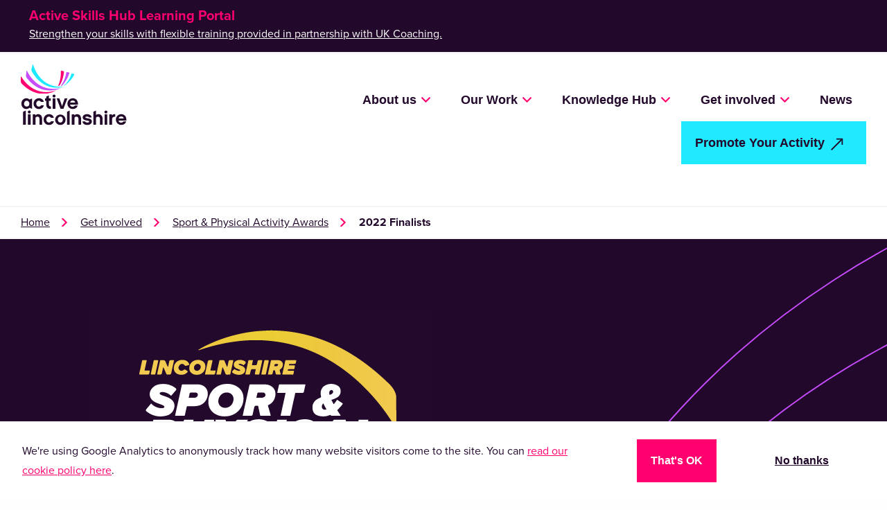

--- FILE ---
content_type: text/html; charset=UTF-8
request_url: https://www.activelincolnshire.com/get-involved/sport-physical-activity-awards/2022-finalists
body_size: 7939
content:
<!DOCTYPE html>
<html lang="en-GB">
<head>
    <meta charset="UTF-8">
    <meta name="viewport" content="width=device-width, initial-scale=1.0">
    <meta http-equiv="X-UA-Compatible" content="ie=edge">
    <meta name="referrer" content="origin-when-cross-origin" />

    				
	<title>Awards Finalists 2022 - Active Lincolnshire</title>
	<meta name="description" content="The Lincolnshire Sport & Physical Activity awards recognise the positive impact physical activity has on people’s lives, and celebrates those who actively contribute to the health and wellbeing of Lincolnshire residents  Award finalists have been selected by a panel of independent judges. Winners will be announced at our Awards ceremony taking place on 3rd November at the Engine Shed, Lincoln." />

	<meta property="fb:app_id" content="">
	<meta property="og:url" content="https://www.activelincolnshire.com/get-involved/sport-physical-activity-awards/2022-finalists" />
	<meta property="og:type" content="website" />
	<meta property="og:title" content="Awards Finalists 2022 - Active Lincolnshire" />
	<meta property="og:image" content="https://www.activelincolnshire.com/uploads/_1200x630_crop_center-center_none/LSPAA-BRANDING.png" />
	<meta property="og:image:width" content="1200" />
	<meta property="og:image:height" content="630" />
	<meta property="og:description" content="The Lincolnshire Sport &amp; Physical Activity awards recognise the positive impact physical activity has on people’s lives, and celebrates those who actively contribute to the health and wellbeing of Lincolnshire residents Award finalists have been selected by a panel of independent judges. Winners will be announced at our Awards ceremony taking place on 3rd November at the Engine Shed, Lincoln." />
	<meta property="og:site_name" content="Active Lincolnshire" />
	<meta property="og:locale" content="en_GB" />
	<meta property="og:locale:alternate" content="en_GB" />
	
	<meta name="twitter:card" content="summary_large_image" />
	<meta name="twitter:site" content="" />
	<meta name="twitter:url" content="https://www.activelincolnshire.com/get-involved/sport-physical-activity-awards/2022-finalists" />
	<meta name="twitter:title" content="Awards Finalists 2022 - Active Lincolnshire" />
	<meta name="twitter:description" content="The Lincolnshire Sport &amp; Physical Activity awards recognise the positive impact physical activity has on people’s lives, and celebrates those who actively contribute to the health and wellbeing of Lincolnshire residents Award finalists have been selected by a panel of independent judges. Winners will be announced at our Awards ceremony taking place on 3rd November at the Engine Shed, Lincoln." />
	<meta name="twitter:image" content="https://www.activelincolnshire.com/uploads/_1200x600_crop_center-center_none/LSPAA-BRANDING.png" />

	
	<link rel="home" href="https://www.activelincolnshire.com/" />
	<link rel="canonical" href="https://www.activelincolnshire.com/get-involved/sport-physical-activity-awards/2022-finalists">

    <!-- styles -->
    <link rel="stylesheet" type="text/css" href="//cdn.jsdelivr.net/npm/slick-carousel@1.8.1/slick/slick.css"/>
    <link rel="stylesheet" href="/main.min.css">

    <!-- icons -->
    <link rel="apple-touch-icon" sizes="180x180" href="/images/icons/apple-touch-icon.png">
    <link rel="icon" type="image/png" sizes="32x32" href="/images/icons/favicon-32x32.png">
    <link rel="icon" type="image/png" sizes="16x16" href="/images/icons/favicon-16x16.png">
    <link rel="mask-icon" href="/images/icons/safari-pinned-tab.svg" color="#5bbad5">
    <link rel="shortcut icon" href="/images/icons/favicon.ico">
    <meta name="msapplication-TileColor" content="#da532c">
    <meta name="msapplication-config" content="/images/icons/browserconfig.xml">
    <meta name="theme-color" content="#ffffff">

    <!-- Global site tag (gtag.js) - Google Analytics -->
    
<style>    .header {
        padding-top: 0;   
    }
</style>
<style>        .cookie-banner {
            position: fixed;
            left: 0;
            bottom: 0;
            width: 100%;
            border-top: 2px solid #F5F5F5;
            background: #fff;
            z-index: 10;
        }
        .cookie-banner-inner {
            padding: 1.5rem 2em;
            display: flex;
            flex-direction: column;
            align-items: center;
            justify-content: space-between;
            max-width: 1600px;
            margin: 0 auto;
        }
        .cookie-banner-inner p {
            margin: 0;
            font-size: 1rem;
        }
        .cookie-banner-buttons {
            display: flex;
            margin-top: 2em;
            align-items: center;
            justify-content: space-between;
        }
        .cookie-banner-buttons .btn {
            cursor: pointer;
            margin: 0 2em;
            white-space: nowrap;
            font-size: 1rem;
        }
        .cookie-banner-buttons .ok {
            order: 1;
        }
        .cookie-banner-buttons .not_ok {
            color: inherit;
        }
        @media screen and (min-width: 768px) {
            .cookie-banner-inner {
                flex-direction: row;
            }
            .cookie-banner-buttons {
                margin-top: 0;
                margin-left: 4em;
            }
            .cookie-banner-buttons .ok {
                order: -1;
            }
        }
    </style></head>
<body>

<div class="header">
        <div class="global-banner">
        <div class="grid-container">
            <div class="grid-x grid-margin-x grid-padding-x">
                <div class="cell">
                                            <h4 class="title">Active Skills Hub Learning Portal</h4>
                                        <p><a href="https://activeskillshub.co.uk/courses/" target="_blank" rel="noreferrer noopener">Strengthen your skills with flexible training provided in partnership with UK Coaching.</a></p>
                </div>
            </div>
        </div>
    </div>
        <div class="grid-container">
        <div class="grid-x grid-margin-x grid-padding-x">
            <div class="cell small-6 large-2">
                <a href="/">
                    <div class="header__logo">
                        <img class="animate__animated animate__rollIn" data-wow-delay="100ms" src="/images/logo-ribbons.svg" alt="">
                        <img src="/images/logo-text.svg" alt="Active Lincolnshire logo">
                    </div>
                </a>
            </div>

            <div class="cell small-6 large-10 position-relative">
                <div class="hide-for-large text-right header__toggle">
                    <img src="/images/nav-open.svg" alt="">
                    <img src="/images/cross-white.svg" alt="" class="hide">
                </div>

                <div class="show-for-large header__nav">
                                            <a class="has-group"  data-group-id="450">About us</a>
                                            <a class="has-group"  data-group-id="455">Our Work</a>
                                            <a class="has-group"  data-group-id="467">Knowledge Hub</a>
                                            <a class="has-group"  data-group-id="1174">Get involved</a>
                                            <a  href="https://www.activelincolnshire.com/news" data-group-id="1183">News</a>
                    
                                            <a href="https://letsmovelincolnshire.com/promote-your-activity/" target="_blank" class="btn btn--tertiary btn--blue btn--newTab">Promote Your Activity</a>
                                    </div>
            </div>
        </div>
    </div>
</div>

<div class="navigation navigation--mobile hide-for-large">
            <div class="group" data-group-id="450">
            <div class="group__back">
                <div class="grid-container">
                    <div class="grid-x grid-margin-x grid-padding-x">
                        <div class="cell small-12">
                            <a onClick="closeGroups()">Back</a>
                        </div>
                    </div>
                </div>
            </div>

            <div class="grid-container">
                <div class="grid-x grid-margin-x grid-padding-x">
                    <div class="cell small-12">

                        <a class="group__header" href="https://www.activelincolnshire.com/about-us">About us</a>

                        <div class="group__items">
                                                                                                <a class="" href="https://www.activelincolnshire.com/about-us/who-we-are">Who we are</a>
                                                                    <a class="" href="https://www.activelincolnshire.com/about-us/what-we-do">What we do</a>
                                                                                                                                <a class="" href="https://www.activelincolnshire.com/about-us/our-team/team">Our team</a>
                                                                    <a class="" href="https://www.activelincolnshire.com/about-us/our-team/our-board">Our board</a>
                                                                                                                                <a class="" href="https://www.activelincolnshire.com/about-us/governance-and-compliance">Governance and compliance</a>
                                                                                                                                <a class="" href="https://www.activelincolnshire.com/about-us/business-plan">Our Business Plan </a>
                                                                    <a class="" href="https://www.activelincolnshire.com/contact-us">Contact us</a>
                                                                                    </div>
                    </div>
                </div>
            </div>
        </div>
            <div class="group" data-group-id="455">
            <div class="group__back">
                <div class="grid-container">
                    <div class="grid-x grid-margin-x grid-padding-x">
                        <div class="cell small-12">
                            <a onClick="closeGroups()">Back</a>
                        </div>
                    </div>
                </div>
            </div>

            <div class="grid-container">
                <div class="grid-x grid-margin-x grid-padding-x">
                    <div class="cell small-12">

                        <a class="group__header" href="https://www.activelincolnshire.com/our-work">Our Work</a>

                        <div class="group__items">
                                                                                                <a class="" href="https://www.activelincolnshire.com/our-work/in-sport-and-leisure">In sport &amp; leisure</a>
                                                                    <a class="" href="https://www.activelincolnshire.com/our-work/supporting-clubs-and-providers">Club &amp; Provider Support</a>
                                                                    <a class="" href="https://www.activelincolnshire.com/our-work/in-education">In education</a>
                                                                                                                                <a class="" href="https://www.activelincolnshire.com/our-work/place">In Place</a>
                                                                    <a class="" href="https://www.activelincolnshire.com/our-work/in-education/insights-and-research">Active Lives Survey</a>
                                                                    <a class="" href="https://www.activelincolnshire.com/knowledge-hub/safeguarding-and-welfare-support">Safeguarding &amp; Welfare Support</a>
                                                                                                                                <a class="" href="https://www.activelincolnshire.com/our-work/children-and-young-people">In Children and Young People</a>
                                                                    <a class="" href="https://www.activelincolnshire.com/our-work/in-health-wellbeing">In Health &amp; Wellbeing</a>
                                                                                                                                <a class="" href="https://www.activelincolnshire.com/our-work/in-the-community">In the Community</a>
                                                                                    </div>
                    </div>
                </div>
            </div>
        </div>
            <div class="group" data-group-id="467">
            <div class="group__back">
                <div class="grid-container">
                    <div class="grid-x grid-margin-x grid-padding-x">
                        <div class="cell small-12">
                            <a onClick="closeGroups()">Back</a>
                        </div>
                    </div>
                </div>
            </div>

            <div class="grid-container">
                <div class="grid-x grid-margin-x grid-padding-x">
                    <div class="cell small-12">

                        <a class="group__header" href="https://www.activelincolnshire.com/knowledge-hub">Knowledge Hub</a>

                        <div class="group__items">
                                                                                                <a class="" href="https://www.activelincolnshire.com/knowledge-hub/physical-activity-guidelines">Physical Activity Guidelines</a>
                                                                    <a class="" href="https://www.activelincolnshire.com/about-us/our-mission/movement-matters">Why Movement Matters</a>
                                                                    <a class="" href="https://www.activelincolnshire.com/knowledge-hub/research-insights">Research &amp; Insights</a>
                                                                                                                                <a class="" href="https://www.activelincolnshire.com/knowledge-hub/children-young-people">Children &amp; Young People</a>
                                                                    <a class="" href="https://www.activelincolnshire.com/knowledge-hub/safeguarding">Safeguarding</a>
                                                                    <a class="" href="https://www.activelincolnshire.com/knowledge-hub/environmental-sustainability">Environmental Sustainability</a>
                                                                                                                                <a class="" href="https://www.activelincolnshire.com/knowledge-hub/clubs-coaches">Clubs, Coaches &amp; Providers</a>
                                                                    <a class="" href="https://www.activelincolnshire.com/knowledge-hub/equality-inclusion">Equality &amp; Inclusion</a>
                                                                                                                                <a class="" href="https://www.activelincolnshire.com/knowledge-hub/healthcare-professionals">Health and Care Professionals</a>
                                                                    <a class="" href="https://www.activelincolnshire.com/knowledge-hub/workplace-wellbeing">Workplace Wellbeing</a>
                                                                                    </div>
                    </div>
                </div>
            </div>
        </div>
            <div class="group" data-group-id="1174">
            <div class="group__back">
                <div class="grid-container">
                    <div class="grid-x grid-margin-x grid-padding-x">
                        <div class="cell small-12">
                            <a onClick="closeGroups()">Back</a>
                        </div>
                    </div>
                </div>
            </div>

            <div class="grid-container">
                <div class="grid-x grid-margin-x grid-padding-x">
                    <div class="cell small-12">

                        <a class="group__header" href="https://www.activelincolnshire.com/get-involved">Get involved</a>

                        <div class="group__items">
                                                                                                <a class="" href="https://www.activelincolnshire.com/get-involved/funding">Funding</a>
                                                                    <a class="" href="https://www.activelincolnshire.com/get-involved/courses">Courses</a>
                                                                    <a class="" href="https://www.activelincolnshire.com/get-involved/events">Events</a>
                                                                                                                                <a class="" href="https://www.activelincolnshire.com/get-involved/sport-physical-activity-awards">Sport &amp; Physical Activity Awards</a>
                                                                    <a class="" href="https://www.activelincolnshire.com/our-work/supporting-clubs-and-providers/lincolnshire-sport-physical-activity-network">Lincolnshire Sport &amp; Physical Activity Network</a>
                                                                    <a class="" href="https://www.activelincolnshire.com/get-involved/campaigns">Campaigns</a>
                                                                                                                                <a class="" href="https://www.activelincolnshire.com/wheels-for-life-bike-donation-lincolnshire">Wheels for Life</a>
                                                                    <a class="" href="https://www.activelincolnshire.com/get-involved/lets-move-lincolnshire">Let&#039;s Move Lincolnshire</a>
                                                                                                                                <a class="" href="https://www.activelincolnshire.com/get-involved/jobs">Jobs &amp; Careers</a>
                                                                    <a class="" href="https://www.activelincolnshire.com/get-involved/volunteering">Volunteering</a>
                                                                    <a class="" href="https://www.activelincolnshire.com/contact-us">Contact us</a>
                                                                                    </div>
                    </div>
                </div>
            </div>
        </div>
            <div class="group" data-group-id="1183">
            <div class="group__back">
                <div class="grid-container">
                    <div class="grid-x grid-margin-x grid-padding-x">
                        <div class="cell small-12">
                            <a onClick="closeGroups()">Back</a>
                        </div>
                    </div>
                </div>
            </div>

            <div class="grid-container">
                <div class="grid-x grid-margin-x grid-padding-x">
                    <div class="cell small-12">

                        <a class="group__header" href="https://www.activelincolnshire.com/news">News</a>

                        <div class="group__items">
                                                    </div>
                    </div>
                </div>
            </div>
        </div>
    
    <div class="grid-container">
        <div class="grid-x grid-margin-x grid-padding-x">
            <div class="cell small-12">
                                    <div class="navigation__group navigation__group--many">
                        <a data-group-id="450" >About us</a>
                    </div>
                                    <div class="navigation__group navigation__group--many">
                        <a data-group-id="455" >Our Work</a>
                    </div>
                                    <div class="navigation__group navigation__group--many">
                        <a data-group-id="467" >Knowledge Hub</a>
                    </div>
                                    <div class="navigation__group navigation__group--many">
                        <a data-group-id="1174" >Get involved</a>
                    </div>
                                    <div class="navigation__group navigation__group--single">
                        <a data-group-id="1183" href="https://www.activelincolnshire.com/news">News</a>
                    </div>
                
                                    <a href="https://letsmovelincolnshire.com/promote-your-activity/" target="_blank" class="btn btn--tertiary btn--blue btn--newTab">Promote Your Activity</a>
                            </div>
        </div>
    </div>
</div>


    <div class="megamenu show-for-large" data-group-id="450">
        <div class="grid-container">
            <div class="grid-x grid-margin-x grid-padding-x">
                <div class="cell large-3 megamenu__group">
                    <a href="https://www.activelincolnshire.com/about-us"><h4>About us</h4></a>
                    <p>Active Lincolnshire is committed to providing opportunities for everyone in Lincolnshire to be active every day. We work with partners to address inequalities and inactivity, responding to the needs of people and places.</p>
                    <a class="btn btn--pink btn--secondary" href="https://www.activelincolnshire.com/about-us"></a>
                </div>

                                    <div class="cell large-2 large-offset-1 megamenu__column">
                                                    <a class="" href="https://www.activelincolnshire.com/about-us/who-we-are">Who we are</a>
                                                    <a class="" href="https://www.activelincolnshire.com/about-us/what-we-do">What we do</a>
                                            </div>
                                    <div class="cell large-2  megamenu__column">
                                                    <a class="" href="https://www.activelincolnshire.com/about-us/our-team/team">Our team</a>
                                                    <a class="" href="https://www.activelincolnshire.com/about-us/our-team/our-board">Our board</a>
                                            </div>
                                    <div class="cell large-2  megamenu__column">
                                                    <a class="" href="https://www.activelincolnshire.com/about-us/governance-and-compliance">Governance and compliance</a>
                                            </div>
                                    <div class="cell large-2  megamenu__column">
                                                    <a class="" href="https://www.activelincolnshire.com/about-us/business-plan">Our Business Plan </a>
                                                    <a class="" href="https://www.activelincolnshire.com/contact-us">Contact us</a>
                                            </div>
                            </div>
        </div>
    </div>
    <div class="megamenu show-for-large" data-group-id="455">
        <div class="grid-container">
            <div class="grid-x grid-margin-x grid-padding-x">
                <div class="cell large-3 megamenu__group">
                    <a href="https://www.activelincolnshire.com/our-work"><h4>Our Work</h4></a>
                    <p>As advocates for the positive power that physical activity has on everyone’s lives, we work in partnership to improve understanding, influence change, and tackle the challenge of inactivity.</p>
                    <a class="btn btn--pink btn--secondary" href="https://www.activelincolnshire.com/our-work"></a>
                </div>

                                    <div class="cell large-2 large-offset-1 megamenu__column">
                                                    <a class="" href="https://www.activelincolnshire.com/our-work/in-sport-and-leisure">In sport &amp; leisure</a>
                                                    <a class="" href="https://www.activelincolnshire.com/our-work/supporting-clubs-and-providers">Club &amp; Provider Support</a>
                                                    <a class="" href="https://www.activelincolnshire.com/our-work/in-education">In education</a>
                                            </div>
                                    <div class="cell large-2  megamenu__column">
                                                    <a class="" href="https://www.activelincolnshire.com/our-work/place">In Place</a>
                                                    <a class="" href="https://www.activelincolnshire.com/our-work/in-education/insights-and-research">Active Lives Survey</a>
                                                    <a class="" href="https://www.activelincolnshire.com/knowledge-hub/safeguarding-and-welfare-support">Safeguarding &amp; Welfare Support</a>
                                            </div>
                                    <div class="cell large-2  megamenu__column">
                                                    <a class="" href="https://www.activelincolnshire.com/our-work/children-and-young-people">In Children and Young People</a>
                                                    <a class="" href="https://www.activelincolnshire.com/our-work/in-health-wellbeing">In Health &amp; Wellbeing</a>
                                            </div>
                                    <div class="cell large-2  megamenu__column">
                                                    <a class="" href="https://www.activelincolnshire.com/our-work/in-the-community">In the Community</a>
                                            </div>
                            </div>
        </div>
    </div>
    <div class="megamenu show-for-large" data-group-id="467">
        <div class="grid-container">
            <div class="grid-x grid-margin-x grid-padding-x">
                <div class="cell large-3 megamenu__group">
                    <a href="https://www.activelincolnshire.com/knowledge-hub"><h4>Knowledge Hub</h4></a>
                    <p>Our Knowledge Hub is the core of our website. Here you’ll find our guidance, advice, insight and support in all areas of physical activity and sport.</p>
                    <a class="btn btn--pink btn--secondary" href="https://www.activelincolnshire.com/knowledge-hub"></a>
                </div>

                                    <div class="cell large-2 large-offset-1 megamenu__column">
                                                    <a class="" href="https://www.activelincolnshire.com/knowledge-hub/physical-activity-guidelines">Physical Activity Guidelines</a>
                                                    <a class="" href="https://www.activelincolnshire.com/about-us/our-mission/movement-matters">Why Movement Matters</a>
                                                    <a class="" href="https://www.activelincolnshire.com/knowledge-hub/research-insights">Research &amp; Insights</a>
                                            </div>
                                    <div class="cell large-2  megamenu__column">
                                                    <a class="" href="https://www.activelincolnshire.com/knowledge-hub/children-young-people">Children &amp; Young People</a>
                                                    <a class="" href="https://www.activelincolnshire.com/knowledge-hub/safeguarding">Safeguarding</a>
                                                    <a class="" href="https://www.activelincolnshire.com/knowledge-hub/environmental-sustainability">Environmental Sustainability</a>
                                            </div>
                                    <div class="cell large-2  megamenu__column">
                                                    <a class="" href="https://www.activelincolnshire.com/knowledge-hub/clubs-coaches">Clubs, Coaches &amp; Providers</a>
                                                    <a class="" href="https://www.activelincolnshire.com/knowledge-hub/equality-inclusion">Equality &amp; Inclusion</a>
                                            </div>
                                    <div class="cell large-2  megamenu__column">
                                                    <a class="" href="https://www.activelincolnshire.com/knowledge-hub/healthcare-professionals">Health and Care Professionals</a>
                                                    <a class="" href="https://www.activelincolnshire.com/knowledge-hub/workplace-wellbeing">Workplace Wellbeing</a>
                                            </div>
                            </div>
        </div>
    </div>
    <div class="megamenu show-for-large" data-group-id="1174">
        <div class="grid-container">
            <div class="grid-x grid-margin-x grid-padding-x">
                <div class="cell large-3 megamenu__group">
                    <a href="https://www.activelincolnshire.com/get-involved"><h4>Get involved</h4></a>
                    <p>Want to get involved with us? We depend on your collaboration to create and influence meaningful change. Find out how you can help Lincolnshire move more.</p>
                    <a class="btn btn--pink btn--secondary" href="https://www.activelincolnshire.com/get-involved"></a>
                </div>

                                    <div class="cell large-2 large-offset-1 megamenu__column">
                                                    <a class="" href="https://www.activelincolnshire.com/get-involved/funding">Funding</a>
                                                    <a class="" href="https://www.activelincolnshire.com/get-involved/courses">Courses</a>
                                                    <a class="" href="https://www.activelincolnshire.com/get-involved/events">Events</a>
                                            </div>
                                    <div class="cell large-2  megamenu__column">
                                                    <a class="" href="https://www.activelincolnshire.com/get-involved/sport-physical-activity-awards">Sport &amp; Physical Activity Awards</a>
                                                    <a class="" href="https://www.activelincolnshire.com/our-work/supporting-clubs-and-providers/lincolnshire-sport-physical-activity-network">Lincolnshire Sport &amp; Physical Activity Network</a>
                                                    <a class="" href="https://www.activelincolnshire.com/get-involved/campaigns">Campaigns</a>
                                            </div>
                                    <div class="cell large-2  megamenu__column">
                                                    <a class="" href="https://www.activelincolnshire.com/wheels-for-life-bike-donation-lincolnshire">Wheels for Life</a>
                                                    <a class="" href="https://www.activelincolnshire.com/get-involved/lets-move-lincolnshire">Let&#039;s Move Lincolnshire</a>
                                            </div>
                                    <div class="cell large-2  megamenu__column">
                                                    <a class="" href="https://www.activelincolnshire.com/get-involved/jobs">Jobs &amp; Careers</a>
                                                    <a class="" href="https://www.activelincolnshire.com/get-involved/volunteering">Volunteering</a>
                                                    <a class="" href="https://www.activelincolnshire.com/contact-us">Contact us</a>
                                            </div>
                            </div>
        </div>
    </div>
    <div class="megamenu show-for-large" data-group-id="1183">
        <div class="grid-container">
            <div class="grid-x grid-margin-x grid-padding-x">
                <div class="cell large-3 megamenu__group">
                    <a href="https://www.activelincolnshire.com/news"><h4>News</h4></a>
                    <p></p>
                    <a class="btn btn--pink btn--secondary" href="https://www.activelincolnshire.com/news"></a>
                </div>

                            </div>
        </div>
    </div>

<div class="main">
                
<div class="breadcrumbs">
    <div class="grid-container">
        <div class="grid-x grid-margin-x grid-padding-x">
            <div class="cell small-12">

                <div class="breadcrumbs__breadcrumbs hide-for-large">
                                            <a href="https://www.activelincolnshire.com/get-involved/sport-physical-activity-awards">Sport &amp; Physical Activity Awards</a>
                                    </div>

                <div class="breadcrumbs__breadcrumbs show-for-large">
                                            <a href="/">Home</a>
                    
                                            <a href="https://www.activelincolnshire.com/get-involved">Get involved</a>
                                            <a href="https://www.activelincolnshire.com/get-involved/sport-physical-activity-awards">Sport &amp; Physical Activity Awards</a>
                    
                    
                    <span>2022 Finalists</span>
                </div>
            </div>
        </div>
    </div>
</div>


    
            <div class="introHeading introHeading--purple">
    <div class="grid-container">
        <div class="grid-x grid-margin-x grid-padding-x">
            <div class="cell small-12 large-7">
                <div class="introHeading__copy wow animate__fadeInUp animate__animated">
                    <figure><img src="https://www.activelincolnshire.com/uploads/LSPAA-Logo-2022-small.png" alt="" /></figure><h2><em><br />2022 Finalists </em></h2>
                </div>
            </div>
        </div>
    </div>

    <img class="introHeading__ribbon" src="/images/rays/purple.svg" alt="">
</div>    <div class="copy copy--white">
    <div class="grid-container">
        <div class="grid-x grid-margin-x grid-padding-x">
            <div class="cell small-12 medium-8 large-9">
                <p>This year's Lincolnshire Sport &amp; Physical Activity awards have fourteen categories, with three finalists for each of the awards. The awards recognise the positive impact physical activity has on people’s lives, and celebrate those who actively contribute to the health and wellbeing of Lincolnshire residents.</p>
<p>Award finalists have been selected by a panel of independent judges from the hundreds of nominations received. Winners will be announced at our Awards ceremony taking place on 3rd November at the Engine Shed, Lincoln. Find out more about the evening and book tickets <a href="https://www.activelincolnshire.com/get-involved/sport-physical-activity-awards/lspaa-tickets">here</a>.</p>
<h4><strong>Find out more about this year's finalists below:</strong></h4>
            </div>
        </div>
    </div>
</div>    <div class="threeColumnCards threeColumnCards--grey">
    <div class="grid-container">
        
        <div class="grid-x grid-margin-x grid-padding-x grid-margin-y grid-padding-y medium-margin-collapse" data-equalizer data-equalize-by-row="true">
                            
<div class="cell small-12 medium-4" data-equalizer-watch>
    
    <a class="threeColumnCard  wow animate__fadeInUp animate__animated" href="https://www.activelincolnshire.com/get-involved/sport-physical-activity-awards/active-change-award-2022" data-wow-delay="{{ index }}00ms" style="display: block;">                    <div class="threeColumnCard__image">
                <div style="background-image:url(https://www.activelincolnshire.com/uploads/One-You-logo-card-2.png)"></div>
            </div>
        
        <h5></h5>

        <p><strong>Active Change Award<br /></strong>sponsored by One You Lincolnshire.<strong><br /></strong></p>
<ul><li>Annemarie Lucas</li><li>Bev Barker</li><li>Kevin Stow</li></ul>

                    <span href="https://www.activelincolnshire.com/get-involved/sport-physical-activity-awards/active-change-award-2022" class="advanced-hyperlink">Find out more</span>
            
    </a></div>                            
<div class="cell small-12 medium-4" data-equalizer-watch>
    
    <a class="threeColumnCard  wow animate__fadeInUp animate__animated" href="https://www.activelincolnshire.com/get-involved/sport-physical-activity-awards/inclusion-diversity-award-finalists-2022" data-wow-delay="{{ index }}00ms" style="display: block;">                    <div class="threeColumnCard__image">
                <div style="background-image:url(https://www.activelincolnshire.com/uploads/England_Golf_Thumb_380x285_2022-10-13-104124_ucuc.png)"></div>
            </div>
        
        <h5></h5>

        <p><strong>Inclusion &amp; Diversity Award<br />sponsored by England Golf</strong><strong><br /></strong></p>
<ul><li>Blake Coghill on Behalf of Lincolnshire Lancers</li><li>The Centre for Reconciliation<br /></li><li>
 
 

 Walking Back - Lincolnshire Walking Netball<br /></li></ul>

                    <span href="https://www.activelincolnshire.com/get-involved/sport-physical-activity-awards/inclusion-diversity-award-finalists-2022" class="advanced-hyperlink">Find out more</span>
            
    </a></div>                            
<div class="cell small-12 medium-4" data-equalizer-watch>
    
    <a class="threeColumnCard  wow animate__fadeInUp animate__animated" href="https://www.activelincolnshire.com/get-involved/sport-physical-activity-awards/active-school-award" data-wow-delay="{{ index }}00ms" style="display: block;">                    <div class="threeColumnCard__image">
                <div style="background-image:url(https://www.activelincolnshire.com/uploads/LAS-card.png)"></div>
            </div>
        
        <h5></h5>

        <p><strong>Active School Award</strong><br />sponsored by Lincolnshire Agricultural Society<strong><br /></strong></p>
<ul><li>
 
 

 Caythorpe Primary School</li><li>
 
 

 Potterhanworth C of E Primary School</li><li>
 
 

 St Hugh's School, Woodhall Spa</li></ul>

                    <span href="https://www.activelincolnshire.com/get-involved/sport-physical-activity-awards/active-school-award" class="advanced-hyperlink">Find out more</span>
            
    </a></div>                            
<div class="cell small-12 medium-4" data-equalizer-watch>
    
    <a class="threeColumnCard  wow animate__fadeInUp animate__animated" href="https://www.activelincolnshire.com/get-involved/sport-physical-activity-awards/influencer-award-finalists-2022" data-wow-delay="{{ index }}00ms" style="display: block;">                    <div class="threeColumnCard__image">
                <div style="background-image:url(https://www.activelincolnshire.com/uploads/Chestnut-Home-logo-card-2.png)"></div>
            </div>
        
        <h5></h5>

        <p><strong>Influencer Award</strong><br />sponsored by Chestnut Homes<strong><br /></strong></p>
<ul><li>Chris Duncan<br /></li><li>Harry Talbot</li></ul>

                    <span href="https://www.activelincolnshire.com/get-involved/sport-physical-activity-awards/influencer-award-finalists-2022" class="advanced-hyperlink">Find out more</span>
            
    </a></div>                            
<div class="cell small-12 medium-4" data-equalizer-watch>
    
    <a class="threeColumnCard  wow animate__fadeInUp animate__animated" href="https://www.activelincolnshire.com/get-involved/sport-physical-activity-awards/active-community-award-finalists-2022" data-wow-delay="{{ index }}00ms" style="display: block;">                    <div class="threeColumnCard__image">
                <div style="background-image:url(https://www.activelincolnshire.com/uploads/Skegness_Gateway_Thumb_380x285_WHITESPACE.png)"></div>
            </div>
        
        <h5></h5>

        <p><strong>Active Community Award</strong><strong><br /></strong></p>
<ul><li>
 
 

 Age UK Lincoln &amp; South Lincolnshire</li><li>
 
 

 Eloise Rimmer<br /></li><li>
 
 

 Jubilee Park Woodhall Spa</li></ul>

                    <span href="https://www.activelincolnshire.com/get-involved/sport-physical-activity-awards/active-community-award-finalists-2022" class="advanced-hyperlink">Find out more</span>
            
    </a></div>                            
<div class="cell small-12 medium-4" data-equalizer-watch>
    
    <a class="threeColumnCard  wow animate__fadeInUp animate__animated" href="https://www.activelincolnshire.com/get-involved/sport-physical-activity-awards/unsung-hero-award-finalists-2022" data-wow-delay="{{ index }}00ms" style="display: block;">                    <div class="threeColumnCard__image">
                <div style="background-image:url(https://www.activelincolnshire.com/uploads/everyone-Active-logo-card-2.png)"></div>
            </div>
        
        <h5></h5>

        <p><strong>The Unsung Hero Award</strong><br />sponsored by Everyone Active<strong><br /></strong></p>
<ul><li>Alan Lee</li><li>Carolyn Blackburn</li><li>Lauren Williams</li></ul>

                    <span href="https://www.activelincolnshire.com/get-involved/sport-physical-activity-awards/unsung-hero-award-finalists-2022" class="advanced-hyperlink">Find out more</span>
            
    </a></div>                            
<div class="cell small-12 medium-4" data-equalizer-watch>
    
    <a class="threeColumnCard  wow animate__fadeInUp animate__animated" href="https://www.activelincolnshire.com/get-involved/sport-physical-activity-awards/active-club-award-finalists-2022" data-wow-delay="{{ index }}00ms" style="display: block;">                    <div class="threeColumnCard__image">
                <div style="background-image:url(https://www.activelincolnshire.com/uploads/Lets-Move-Lincolnshire-Logo-for-card.jpg)"></div>
            </div>
        
        <h5></h5>

        <p><strong>Active Club Award </strong><br /></p>

<ul><li>
 
 

 Kuk Sool Won Boston</li><li>
 
 

 Lincoln Invictus Football Club</li><li>Lincoln Sea Cadets Corp<br /></li></ul>

                    <span href="https://www.activelincolnshire.com/get-involved/sport-physical-activity-awards/active-club-award-finalists-2022" class="advanced-hyperlink">Find out more</span>
            
    </a></div>                            
<div class="cell small-12 medium-4" data-equalizer-watch>
    
    <a class="threeColumnCard  wow animate__fadeInUp animate__animated" href="https://www.activelincolnshire.com/get-involved/sport-physical-activity-awards/outstanding-contribution-to-sport-physical-activity-award-finalists-2022" data-wow-delay="{{ index }}00ms" style="display: block;">                    <div class="threeColumnCard__image">
                <div style="background-image:url(https://www.activelincolnshire.com/uploads/Leonardos-card.jpg)"></div>
            </div>
        
        <h5></h5>

        <p><strong>Outstanding Contribution to Sport &amp; Physical Activity Award</strong><strong><br /></strong></p>
<ul><li>Jubilee Park Woodhall Spa</li><li>Lincoln Basketball</li><li>Paul Fowler</li></ul>

                    <span href="https://www.activelincolnshire.com/get-involved/sport-physical-activity-awards/outstanding-contribution-to-sport-physical-activity-award-finalists-2022" class="advanced-hyperlink">Find out more</span>
            
    </a></div>                            
<div class="cell small-12 medium-4" data-equalizer-watch>
    
    <a class="threeColumnCard  wow animate__fadeInUp animate__animated" href="https://www.activelincolnshire.com/get-involved/sport-physical-activity-awards/volunteer-commitment-award-finalists-2022" data-wow-delay="{{ index }}00ms" style="display: block;">                    <div class="threeColumnCard__image">
                <div style="background-image:url(https://www.activelincolnshire.com/uploads/LJMPT_Thumb_380x285_WHITESPACE.png)"></div>
            </div>
        
        <h5></h5>

        <p><strong>Volunteer Commitment Award</strong><br /></p>

<ul><li>Brian Holman</li><li>Carl Wall</li><li>Gary Wildsmith</li></ul>

                    <span href="https://www.activelincolnshire.com/get-involved/sport-physical-activity-awards/volunteer-commitment-award-finalists-2022" class="advanced-hyperlink">Find out more</span>
            
    </a></div>                            
<div class="cell small-12 medium-4" data-equalizer-watch>
    
    <a class="threeColumnCard  wow animate__fadeInUp animate__animated" href="https://www.activelincolnshire.com/get-involved/sport-physical-activity-awards/workplace-wellbeing-award-finalists-2022" data-wow-delay="{{ index }}00ms" style="display: block;">                    <div class="threeColumnCard__image">
                <div style="background-image:url(https://www.activelincolnshire.com/uploads/Active-Lincolnshire-logo-card.jpg)"></div>
            </div>
        
        <h5></h5>

        <p><strong>Workplace Wellbeing Award</strong><br /></p>

<ul><li>Active Nation</li><li>HWLincs</li><li>Wright Vigar</li></ul>

                    <span href="https://www.activelincolnshire.com/get-involved/sport-physical-activity-awards/workplace-wellbeing-award-finalists-2022" class="advanced-hyperlink">Find out more</span>
            
    </a></div>                            
<div class="cell small-12 medium-4" data-equalizer-watch>
    
    <a class="threeColumnCard  wow animate__fadeInUp animate__animated" href="https://www.activelincolnshire.com/get-involved/sport-physical-activity-awards/contribution-to-children---young-people-award-finalists-2022" data-wow-delay="{{ index }}00ms" style="display: block;">                    <div class="threeColumnCard__image">
                <div style="background-image:url(https://www.activelincolnshire.com/uploads/Lincoln-Water-Park-White-583x583.png)"></div>
            </div>
        
        <h5></h5>

        <p><strong>Contribution to Children &amp; Young People Award</strong><br /></p>
<ul><li>Ella Coy</li><li>Kristen Ingraham-Morgan for the Strong Girl Squad Project</li><li>Sarah Cooper at Giles Academy</li></ul>

                    <span href="https://www.activelincolnshire.com/get-involved/sport-physical-activity-awards/contribution-to-children---young-people-award-finalists-2022" class="advanced-hyperlink">Find out more</span>
            
    </a></div>                            
<div class="cell small-12 medium-4" data-equalizer-watch>
    
    <a class="threeColumnCard  wow animate__fadeInUp animate__animated" href="https://www.activelincolnshire.com/get-involved/sport-physical-activity-awards/uniting-lincolnshire-award-finalists-2022" data-wow-delay="{{ index }}00ms" style="display: block;">                    <div class="threeColumnCard__image">
                <div style="background-image:url(https://www.activelincolnshire.com/uploads/Active-Lincolnshire-logo-card.jpg)"></div>
            </div>
        
        <h5></h5>

        <p><strong>Uniting Lincolnshire Award<br /></strong></p>
<ul><li>Jo Knight</li><li>Lyndsey Clapham</li><li>Positive Futures<br /></li></ul>

                    <span href="https://www.activelincolnshire.com/get-involved/sport-physical-activity-awards/uniting-lincolnshire-award-finalists-2022" class="advanced-hyperlink">Find out more</span>
            
    </a></div>                            
<div class="cell small-12 medium-4" data-equalizer-watch>
    
    <a class="threeColumnCard  wow animate__fadeInUp animate__animated" href="https://www.activelincolnshire.com/get-involved/sport-physical-activity-awards/health-wellbeing-award-finalists-2022" data-wow-delay="{{ index }}00ms" style="display: block;">                    <div class="threeColumnCard__image">
                <div style="background-image:url(https://www.activelincolnshire.com/uploads/LSPAA-logo-card-image.jpg)"></div>
            </div>
        
        <h5></h5>

        <p><strong>Health &amp; Wellbeing Award</strong><br /></p>

<ul><li>Ann Riddell</li><li>Fighting Fit </li><li>Terri Zeferino<br /></li></ul>

                    <span href="https://www.activelincolnshire.com/get-involved/sport-physical-activity-awards/health-wellbeing-award-finalists-2022" class="advanced-hyperlink">Find out more</span>
            
    </a></div>                            
<div class="cell small-12 medium-4" data-equalizer-watch>
    
    <a class="threeColumnCard  wow animate__fadeInUp animate__animated" href="https://www.activelincolnshire.com/get-involved/sport-physical-activity-awards/innovation-award-finalists-2022" data-wow-delay="{{ index }}00ms" style="display: block;">                    <div class="threeColumnCard__image">
                <div style="background-image:url(https://www.activelincolnshire.com/uploads/LSPAA-logo-card-image.jpg)"></div>
            </div>
        
        <h5></h5>

        <p><strong>Innovation Award<br /></strong></p>
<ul><li>Dance Free Community Interest Company</li><li>Golf in Society</li><li>Jubilee Park Woodhall Spa<br /></li></ul>

                    <span href="https://www.activelincolnshire.com/get-involved/sport-physical-activity-awards/innovation-award-finalists-2022" class="advanced-hyperlink">Find out more</span>
            
    </a></div>                    </div>
    </div>
</div>
    <div class="logoBlocks">
    <div class="grid-container">
        <div class="grid-x grid-margin-x grid-padding-x grid-margin-y grid-padding-y">
                            <div class="cell small-6 logoBlocks__block">
                    <h5>Headline Sponsor</h5>
                                            <img src="https://www.activelincolnshire.com/uploads/Lincoln-Water-Park-White-583x583.png" alt="Lincoln Water Park White 583x583"  class="wow animate__fadeInUp animate__animated" data-wow-delay="100ms">
                                    </div>
                            <div class="cell small-6 logoBlocks__block">
                    <h5>Proud Partner of</h5>
                                            <img src="https://www.activelincolnshire.com/uploads/Lets-move-Logo.svg" alt="Lets move Logo"  class="wow animate__fadeInUp animate__animated" data-wow-delay="100ms">
                                    </div>
                            <div class="cell small-12 logoBlocks__block">
                    <h5>Awards Sponsored By</h5>
                                            <img src="https://www.activelincolnshire.com/uploads/Chestnut_Homes_Thumb_380x285.png" alt="Chestnut Homes Thumb 380x285"  class="wow animate__fadeInUp animate__animated" data-wow-delay="100ms">
                                            <img src="https://www.activelincolnshire.com/uploads/England_Golf_Thumb_380x285_2022-10-13-104124_ucuc.png" alt="England Golf Thumb 380x285"  class="wow animate__fadeInUp animate__animated" data-wow-delay="200ms">
                                            <img src="https://www.activelincolnshire.com/uploads/EveryoneActive_Thumb_380x285.png" alt="Everyone Active Thumb 380x285"  class="wow animate__fadeInUp animate__animated" data-wow-delay="300ms">
                                            <img src="https://www.activelincolnshire.com/uploads/LAS_Thumb_380x285.png" alt="LAS Thumb 380x285"  class="wow animate__fadeInUp animate__animated" data-wow-delay="400ms">
                                            <img src="https://www.activelincolnshire.com/uploads/LJMPT_Thumb_380x285.png" alt="LJMPT Thumb 380x285"  class="wow animate__fadeInUp animate__animated" data-wow-delay="500ms">
                                            <img src="https://www.activelincolnshire.com/uploads/OYL_Thumb_380x285.png" alt="OYL Thumb 380x285"  class="wow animate__fadeInUp animate__animated" data-wow-delay="600ms">
                                            <img src="https://www.activelincolnshire.com/uploads/Skegness_Gateway_Thumb_380x285.png" alt="Skegness Gateway Thumb 380x285"  class="wow animate__fadeInUp animate__animated" data-wow-delay="700ms">
                                    </div>
                    </div>
    </div>
</div></div>

<div class="footer">
    <div class="grid-container">
        <div class="grid-x grid-margin-x grid-padding-x">
                            <div class="cell medium-6 large-3 show-for-medium footer__column">
                    <h5 class="">Active Lincolnshire</h5>

                                            <a href="https://www.activelincolnshire.com/our-work">Our Work</a>
                                            <a href="https://www.activelincolnshire.com/about-us/our-mission">Our purpose</a>
                                            <a href="https://www.activelincolnshire.com/about-us/our-impact">Our impact</a>
                                            <a href="https://www.activelincolnshire.com/contact-us">Contact us</a>
                                            <a href="https://www.activelincolnshire.com/safeguarding">Safeguarding - Report a Concern</a>
                                    </div>
                            <div class="cell medium-6 large-3 show-for-medium footer__column">
                    <h5 class="">Resources</h5>

                                            <a href="https://www.activelincolnshire.com/knowledge-hub/research-insights">Research &amp; insights</a>
                                            <a href="https://www.activelincolnshire.com/knowledge-hub/safeguarding">Safeguarding</a>
                                            <a href="https://www.activelincolnshire.com/knowledge-hub/children-young-people">Children &amp; young people</a>
                                            <a href="https://www.activelincolnshire.com/knowledge-hub/clubs-coaches">Clubs, Coaches &amp; Providers</a>
                                            <a href="https://www.activelincolnshire.com/knowledge-hub/equality-inclusion">Equality &amp; Inclusion</a>
                                            <a href="https://www.activelincolnshire.com/knowledge-hub/workplace-wellbeing">Workplace Wellbeing</a>
                                    </div>
                            <div class="cell medium-6 large-3 show-for-medium footer__column">
                    <h5 class="">Get involved</h5>

                                            <a href="https://www.activelincolnshire.com/get-involved/funding">Funding</a>
                                            <a href="https://www.activelincolnshire.com/get-involved/courses">Courses &amp; Training</a>
                                            <a href="https://www.activelincolnshire.com/get-involved/jobs">Jobs</a>
                                            <a href="https://www.activelincolnshire.com/get-involved/campaigns">Campaigns</a>
                                    </div>
                            <div class="cell medium-6 large-3 show-for-medium footer__column">
                    <h5 class="invisible">Other</h5>

                                            <a href="https://www.activelincolnshire.com/news">News</a>
                                            <a href="https://www.activelincolnshire.com/get-involved/lets-move-lincolnshire">Let&#039;s Move Lincolnshire</a>
                                    </div>
                    </div>

        <div class="grid-x grid-margin-x grid-padding-x">

            <div class="cell small-12 medium-6 large-4 medium-order-2">
                <div class="footer__form">
                    <h5>Sign up to receive our newsletter</h5>

                        <form action="https://lincolnshiresport.us12.list-manage.com/subscribe/post?u=759e1919a194913d4f4c1127e&amp;id=3228837d90" method="post" id="mc-embedded-subscribe-form" name="mc-embedded-subscribe-form" class="validate" target="_blank" novalidate>
                            <input type="email" value="" name="EMAIL" class="email" id="mce-EMAIL" placeholder="email address" required>
                            <!-- real people should not fill this in and expect good things - do not remove this or risk form bot signups-->
                            <div style="position: absolute; left: -5000px;" aria-hidden="true"><input type="text" name="b_759e1919a194913d4f4c1127e_3228837d90" tabindex="-1" value=""></div>
                            <button type="submit" class="btn btn--pink btn--tertiary" value="Submit">Submit</button>
                        </form>
                </div>
            </div>

            <div class="cell small-12 medium-6 large-8 medium-order-1">
                <div class="footer__socials">
                                            <a href="https://www.facebook.com/activelincs/" target="_blank">
                            <img src="/images/socials/facebook.svg" alt="Active Lincolnshire's facebook page">
                        </a>
                                            <a href="https://instagram.com/activelincs" target="_blank">
                            <img src="/images/socials/instagram.svg" alt="Active Lincolnshire's instagram page">
                        </a>
                                            <a href="https://twitter.com/ActiveLincs" target="_blank">
                            <img src="/images/socials/twitter.svg" alt="Active Lincolnshire's twitter page">
                        </a>
                                            <a href="http://www.youtube.com/user/LincolnshireSport" target="_blank">
                            <img src="/images/socials/youtube.svg" alt="Active Lincolnshire's youtube page">
                        </a>
                                    </div>

                <div class="footer__contacts">
                                            <a href="tel:01522730325" target="">01522 730 325</a>
                                            <a href="mailto:admin@activelincolnshire.com" target="">Admin@ActiveLincolnshire.com</a>
                                    </div>
            </div>

            <div class="cell small-12 medium-order-3">
                <div class="footer__copyright">
                    <h6><strong>© 2022 Active Lincolnshire. All rights reserved.</strong></h6>
<h6><strong>By using this website, you agree to the use of cookies. Please read our <a href="https://www.activelincolnshire.com/privacy-policy">privacy policy</a>.</strong></h6>
<h6><strong><br /></strong></h6>
                </div>
            </div>
        </div>
    </div>
</div>
    <div id="cookieBanner" class="cookie-banner">
        <div class="cookie-banner-inner">
            <p>We're using Google Analytics to anonymously track how many website visitors come to the site. You can <a href="https://www.activelincolnshire.com/cookie-policy" target="_blank" rel="noreferrer noopener">read our cookie policy here</a>.</p>
            <div class="cookie-banner-buttons">
                <button class="btn btn--tertiary btn--pink ok" data-preference="1" type="button">That's OK</button>
                <button class="btn btn--tertiary btn--white not_ok" type="button" data-preference="0" style="text-decoration: underline;">No thanks</button>
            </div>
        </div>
    </div>
        
<!-- scripts -->
<script src="/main-min.js"></script>
<script type="text/javascript" src="//cdn.jsdelivr.net/npm/slick-carousel@1.8.1/slick/slick.min.js"></script>
<script>(function(){
            var cookieBanner = document.getElementById('cookieBanner');
            var handleClick = function(event) {
                event.preventDefault();
                event.stopPropagation();

                async function postCookiePref(url, postData) {
                    const response = await fetch(url, {
                        method: 'POST',
                        mode: 'cors',
                        cache: 'no-cache',
                        credentials: 'same-origin', 
                        headers: {
                            'Content-Type': 'application/json',
                        },
                        body: JSON.stringify(postData) 
                    });
                    return response;
                }
            
                // prepare data
                var data = {
                    'preferences': event.target.dataset.preference,
                    'CRAFT_CSRF_TOKEN': '-egnU7ibq4qEJEm_lHjXxKprWDFM9kLt0kqpcBah176T6EEO5n8J-LiEXWLXrcb-_h0O8fEto47BMxpoesc6m7hy80BM1L3bybc3TbETa5I='
                };

                // send
                postCookiePref('https://www.activelincolnshire.com/api/cookies', data)
                    .then(response => {
                        if (response.ok){
                            window.location.href = window.location.href;
                        } else {
                            throw new Error('Failed to save preferences', response);
                        }
                    })
                    .catch(error => {
                        console.error('Error:', error);
                    });
            };
            cookieBanner.querySelector('.ok').addEventListener('click', handleClick);
            cookieBanner.querySelector('.not_ok').addEventListener('click', handleClick);
        })();</script></body>
</html>

--- FILE ---
content_type: text/css
request_url: https://www.activelincolnshire.com/main.min.css
body_size: 35097
content:
@charset "UTF-8";
@import url(https://use.typekit.net/cje2igu.css);
@media print,
screen and (min-width:40em) {

    .reveal,
    .reveal.large,
    .reveal.small,
    .reveal.tiny {
        right: auto;
        left: auto;
        margin: 0 auto
    }
}

/*! normalize.css v8.0.1 | MIT License | github.com/necolas/normalize.css */
html {
    line-height: 1.15;
    -webkit-text-size-adjust: 100%
}

body {
    margin: 0
}

main {
    display: block
}

h1 {
    font-size: 2em;
    margin: .67em 0
}

hr {
    box-sizing: content-box;
    height: 0;
    overflow: visible
}

pre {
    font-family: monospace, monospace;
    font-size: 1em
}

a {
    background-color: transparent
}

abbr[title] {
    border-bottom: none;
    text-decoration: underline;
    text-decoration: underline dotted
}

b,
strong {
    font-weight: bolder
}

code,
kbd,
samp {
    font-family: monospace, monospace;
    font-size: 1em
}

small {
    font-size: 80%
}

sub,
sup {
    font-size: 75%;
    line-height: 0;
    position: relative;
    vertical-align: baseline
}

sub {
    bottom: -.25em
}

sup {
    top: -.5em
}

img {
    border-style: none
}

button,
input,
optgroup,
select,
textarea {
    font-family: inherit;
    font-size: 100%;
    line-height: 1.15;
    margin: 0
}

button,
input {
    overflow: visible
}

button,
select {
    text-transform: none
}

[type=button],
[type=reset],
[type=submit],
button {
    -webkit-appearance: button
}

[type=button]::-moz-focus-inner,
[type=reset]::-moz-focus-inner,
[type=submit]::-moz-focus-inner,
button::-moz-focus-inner {
    border-style: none;
    padding: 0
}

[type=button]:-moz-focusring,
[type=reset]:-moz-focusring,
[type=submit]:-moz-focusring,
button:-moz-focusring {
    outline: 1px dotted ButtonText
}

fieldset {
    padding: .35em .75em .625em
}

legend {
    box-sizing: border-box;
    color: inherit;
    display: table;
    max-width: 100%;
    padding: 0;
    white-space: normal
}

progress {
    vertical-align: baseline
}

textarea {
    overflow: auto
}

[type=checkbox],
[type=radio] {
    box-sizing: border-box;
    padding: 0
}

[type=number]::-webkit-inner-spin-button,
[type=number]::-webkit-outer-spin-button {
    height: auto
}

[type=search] {
    -webkit-appearance: textfield;
    outline-offset: -2px
}

[type=search]::-webkit-search-decoration {
    -webkit-appearance: none
}

::-webkit-file-upload-button {
    -webkit-appearance: button;
    font: inherit
}

details {
    display: block
}

summary {
    display: list-item
}

template {
    display: none
}

[hidden] {
    display: none
}

/*!
 * animate.css - https://animate.style/
 * Version - 4.1.1
 * Licensed under the MIT license - http://opensource.org/licenses/MIT
 *
 * Copyright (c) 2020 Animate.css
 */
:root {
    --animate-duration: 1s;
    --animate-delay: 1s;
    --animate-repeat: 1
}

.animate__animated {
    -webkit-animation-duration: 1s;
    animation-duration: 1s;
    -webkit-animation-duration: var(--animate-duration);
    animation-duration: var(--animate-duration);
    -webkit-animation-fill-mode: both;
    animation-fill-mode: both
}

.animate__animated.animate__infinite {
    -webkit-animation-iteration-count: infinite;
    animation-iteration-count: infinite
}

.animate__animated.animate__repeat-1 {
    -webkit-animation-iteration-count: 1;
    animation-iteration-count: 1;
    -webkit-animation-iteration-count: var(--animate-repeat);
    animation-iteration-count: var(--animate-repeat)
}

.animate__animated.animate__repeat-2 {
    -webkit-animation-iteration-count: calc(1 * 2);
    animation-iteration-count: calc(1 * 2);
    -webkit-animation-iteration-count: calc(var(--animate-repeat) * 2);
    animation-iteration-count: calc(var(--animate-repeat) * 2)
}

.animate__animated.animate__repeat-3 {
    -webkit-animation-iteration-count: calc(1 * 3);
    animation-iteration-count: calc(1 * 3);
    -webkit-animation-iteration-count: calc(var(--animate-repeat) * 3);
    animation-iteration-count: calc(var(--animate-repeat) * 3)
}

.animate__animated.animate__delay-1s {
    -webkit-animation-delay: 1s;
    animation-delay: 1s;
    -webkit-animation-delay: var(--animate-delay);
    animation-delay: var(--animate-delay)
}

.animate__animated.animate__delay-2s {
    -webkit-animation-delay: calc(1s * 2);
    animation-delay: calc(1s * 2);
    -webkit-animation-delay: calc(var(--animate-delay) * 2);
    animation-delay: calc(var(--animate-delay) * 2)
}

.animate__animated.animate__delay-3s {
    -webkit-animation-delay: calc(1s * 3);
    animation-delay: calc(1s * 3);
    -webkit-animation-delay: calc(var(--animate-delay) * 3);
    animation-delay: calc(var(--animate-delay) * 3)
}

.animate__animated.animate__delay-4s {
    -webkit-animation-delay: calc(1s * 4);
    animation-delay: calc(1s * 4);
    -webkit-animation-delay: calc(var(--animate-delay) * 4);
    animation-delay: calc(var(--animate-delay) * 4)
}

.animate__animated.animate__delay-5s {
    -webkit-animation-delay: calc(1s * 5);
    animation-delay: calc(1s * 5);
    -webkit-animation-delay: calc(var(--animate-delay) * 5);
    animation-delay: calc(var(--animate-delay) * 5)
}

.animate__animated.animate__faster {
    -webkit-animation-duration: calc(1s / 2);
    animation-duration: calc(1s / 2);
    -webkit-animation-duration: calc(var(--animate-duration)/ 2);
    animation-duration: calc(var(--animate-duration)/ 2)
}

.animate__animated.animate__fast {
    -webkit-animation-duration: calc(1s * .8);
    animation-duration: calc(1s * .8);
    -webkit-animation-duration: calc(var(--animate-duration) * .8);
    animation-duration: calc(var(--animate-duration) * .8)
}

.animate__animated.animate__slow {
    -webkit-animation-duration: calc(1s * 2);
    animation-duration: calc(1s * 2);
    -webkit-animation-duration: calc(var(--animate-duration) * 2);
    animation-duration: calc(var(--animate-duration) * 2)
}

.animate__animated.animate__slower {
    -webkit-animation-duration: calc(1s * 3);
    animation-duration: calc(1s * 3);
    -webkit-animation-duration: calc(var(--animate-duration) * 3);
    animation-duration: calc(var(--animate-duration) * 3)
}

@media print,
(prefers-reduced-motion:reduce) {
    .animate__animated {
        -webkit-animation-duration: 1ms !important;
        animation-duration: 1ms !important;
        -webkit-transition-duration: 1ms !important;
        transition-duration: 1ms !important;
        -webkit-animation-iteration-count: 1 !important;
        animation-iteration-count: 1 !important
    }

    .animate__animated[class*=Out] {
        opacity: 0
    }
}

@-webkit-keyframes bounce {

    20%,
    53%,
    from,
    to {
        -webkit-animation-timing-function: cubic-bezier(.215, .61, .355, 1);
        animation-timing-function: cubic-bezier(.215, .61, .355, 1);
        -webkit-transform: translate3d(0, 0, 0);
        transform: translate3d(0, 0, 0)
    }

    40%,
    43% {
        -webkit-animation-timing-function: cubic-bezier(.755, .05, .855, .06);
        animation-timing-function: cubic-bezier(.755, .05, .855, .06);
        -webkit-transform: translate3d(0, -30px, 0) scaleY(1.1);
        transform: translate3d(0, -30px, 0) scaleY(1.1)
    }

    70% {
        -webkit-animation-timing-function: cubic-bezier(.755, .05, .855, .06);
        animation-timing-function: cubic-bezier(.755, .05, .855, .06);
        -webkit-transform: translate3d(0, -15px, 0) scaleY(1.05);
        transform: translate3d(0, -15px, 0) scaleY(1.05)
    }

    80% {
        -webkit-transition-timing-function: cubic-bezier(.215, .61, .355, 1);
        transition-timing-function: cubic-bezier(.215, .61, .355, 1);
        -webkit-transform: translate3d(0, 0, 0) scaleY(.95);
        transform: translate3d(0, 0, 0) scaleY(.95)
    }

    90% {
        -webkit-transform: translate3d(0, -4px, 0) scaleY(1.02);
        transform: translate3d(0, -4px, 0) scaleY(1.02)
    }
}

@keyframes bounce {

    20%,
    53%,
    from,
    to {
        -webkit-animation-timing-function: cubic-bezier(.215, .61, .355, 1);
        animation-timing-function: cubic-bezier(.215, .61, .355, 1);
        -webkit-transform: translate3d(0, 0, 0);
        transform: translate3d(0, 0, 0)
    }

    40%,
    43% {
        -webkit-animation-timing-function: cubic-bezier(.755, .05, .855, .06);
        animation-timing-function: cubic-bezier(.755, .05, .855, .06);
        -webkit-transform: translate3d(0, -30px, 0) scaleY(1.1);
        transform: translate3d(0, -30px, 0) scaleY(1.1)
    }

    70% {
        -webkit-animation-timing-function: cubic-bezier(.755, .05, .855, .06);
        animation-timing-function: cubic-bezier(.755, .05, .855, .06);
        -webkit-transform: translate3d(0, -15px, 0) scaleY(1.05);
        transform: translate3d(0, -15px, 0) scaleY(1.05)
    }

    80% {
        -webkit-transition-timing-function: cubic-bezier(.215, .61, .355, 1);
        transition-timing-function: cubic-bezier(.215, .61, .355, 1);
        -webkit-transform: translate3d(0, 0, 0) scaleY(.95);
        transform: translate3d(0, 0, 0) scaleY(.95)
    }

    90% {
        -webkit-transform: translate3d(0, -4px, 0) scaleY(1.02);
        transform: translate3d(0, -4px, 0) scaleY(1.02)
    }
}

.animate__bounce {
    -webkit-animation-name: bounce;
    animation-name: bounce;
    -webkit-transform-origin: center bottom;
    transform-origin: center bottom
}

@-webkit-keyframes flash {

    50%,
    from,
    to {
        opacity: 1
    }

    25%,
    75% {
        opacity: 0
    }
}

@keyframes flash {

    50%,
    from,
    to {
        opacity: 1
    }

    25%,
    75% {
        opacity: 0
    }
}

.animate__flash {
    -webkit-animation-name: flash;
    animation-name: flash
}

@-webkit-keyframes pulse {
    from {
        -webkit-transform: scale3d(1, 1, 1);
        transform: scale3d(1, 1, 1)
    }

    50% {
        -webkit-transform: scale3d(1.05, 1.05, 1.05);
        transform: scale3d(1.05, 1.05, 1.05)
    }

    to {
        -webkit-transform: scale3d(1, 1, 1);
        transform: scale3d(1, 1, 1)
    }
}

@keyframes pulse {
    from {
        -webkit-transform: scale3d(1, 1, 1);
        transform: scale3d(1, 1, 1)
    }

    50% {
        -webkit-transform: scale3d(1.05, 1.05, 1.05);
        transform: scale3d(1.05, 1.05, 1.05)
    }

    to {
        -webkit-transform: scale3d(1, 1, 1);
        transform: scale3d(1, 1, 1)
    }
}

.animate__pulse {
    -webkit-animation-name: pulse;
    animation-name: pulse;
    -webkit-animation-timing-function: ease-in-out;
    animation-timing-function: ease-in-out
}

@-webkit-keyframes rubberBand {
    from {
        -webkit-transform: scale3d(1, 1, 1);
        transform: scale3d(1, 1, 1)
    }

    30% {
        -webkit-transform: scale3d(1.25, .75, 1);
        transform: scale3d(1.25, .75, 1)
    }

    40% {
        -webkit-transform: scale3d(.75, 1.25, 1);
        transform: scale3d(.75, 1.25, 1)
    }

    50% {
        -webkit-transform: scale3d(1.15, .85, 1);
        transform: scale3d(1.15, .85, 1)
    }

    65% {
        -webkit-transform: scale3d(.95, 1.05, 1);
        transform: scale3d(.95, 1.05, 1)
    }

    75% {
        -webkit-transform: scale3d(1.05, .95, 1);
        transform: scale3d(1.05, .95, 1)
    }

    to {
        -webkit-transform: scale3d(1, 1, 1);
        transform: scale3d(1, 1, 1)
    }
}

@keyframes rubberBand {
    from {
        -webkit-transform: scale3d(1, 1, 1);
        transform: scale3d(1, 1, 1)
    }

    30% {
        -webkit-transform: scale3d(1.25, .75, 1);
        transform: scale3d(1.25, .75, 1)
    }

    40% {
        -webkit-transform: scale3d(.75, 1.25, 1);
        transform: scale3d(.75, 1.25, 1)
    }

    50% {
        -webkit-transform: scale3d(1.15, .85, 1);
        transform: scale3d(1.15, .85, 1)
    }

    65% {
        -webkit-transform: scale3d(.95, 1.05, 1);
        transform: scale3d(.95, 1.05, 1)
    }

    75% {
        -webkit-transform: scale3d(1.05, .95, 1);
        transform: scale3d(1.05, .95, 1)
    }

    to {
        -webkit-transform: scale3d(1, 1, 1);
        transform: scale3d(1, 1, 1)
    }
}

.animate__rubberBand {
    -webkit-animation-name: rubberBand;
    animation-name: rubberBand
}

@-webkit-keyframes shakeX {

    from,
    to {
        -webkit-transform: translate3d(0, 0, 0);
        transform: translate3d(0, 0, 0)
    }

    10%,
    30%,
    50%,
    70%,
    90% {
        -webkit-transform: translate3d(-10px, 0, 0);
        transform: translate3d(-10px, 0, 0)
    }

    20%,
    40%,
    60%,
    80% {
        -webkit-transform: translate3d(10px, 0, 0);
        transform: translate3d(10px, 0, 0)
    }
}

@keyframes shakeX {

    from,
    to {
        -webkit-transform: translate3d(0, 0, 0);
        transform: translate3d(0, 0, 0)
    }

    10%,
    30%,
    50%,
    70%,
    90% {
        -webkit-transform: translate3d(-10px, 0, 0);
        transform: translate3d(-10px, 0, 0)
    }

    20%,
    40%,
    60%,
    80% {
        -webkit-transform: translate3d(10px, 0, 0);
        transform: translate3d(10px, 0, 0)
    }
}

.animate__shakeX {
    -webkit-animation-name: shakeX;
    animation-name: shakeX
}

@-webkit-keyframes shakeY {

    from,
    to {
        -webkit-transform: translate3d(0, 0, 0);
        transform: translate3d(0, 0, 0)
    }

    10%,
    30%,
    50%,
    70%,
    90% {
        -webkit-transform: translate3d(0, -10px, 0);
        transform: translate3d(0, -10px, 0)
    }

    20%,
    40%,
    60%,
    80% {
        -webkit-transform: translate3d(0, 10px, 0);
        transform: translate3d(0, 10px, 0)
    }
}

@keyframes shakeY {

    from,
    to {
        -webkit-transform: translate3d(0, 0, 0);
        transform: translate3d(0, 0, 0)
    }

    10%,
    30%,
    50%,
    70%,
    90% {
        -webkit-transform: translate3d(0, -10px, 0);
        transform: translate3d(0, -10px, 0)
    }

    20%,
    40%,
    60%,
    80% {
        -webkit-transform: translate3d(0, 10px, 0);
        transform: translate3d(0, 10px, 0)
    }
}

.animate__shakeY {
    -webkit-animation-name: shakeY;
    animation-name: shakeY
}

@-webkit-keyframes headShake {
    0% {
        -webkit-transform: translateX(0);
        transform: translateX(0)
    }

    6.5% {
        -webkit-transform: translateX(-6px) rotateY(-9deg);
        transform: translateX(-6px) rotateY(-9deg)
    }

    18.5% {
        -webkit-transform: translateX(5px) rotateY(7deg);
        transform: translateX(5px) rotateY(7deg)
    }

    31.5% {
        -webkit-transform: translateX(-3px) rotateY(-5deg);
        transform: translateX(-3px) rotateY(-5deg)
    }

    43.5% {
        -webkit-transform: translateX(2px) rotateY(3deg);
        transform: translateX(2px) rotateY(3deg)
    }

    50% {
        -webkit-transform: translateX(0);
        transform: translateX(0)
    }
}

@keyframes headShake {
    0% {
        -webkit-transform: translateX(0);
        transform: translateX(0)
    }

    6.5% {
        -webkit-transform: translateX(-6px) rotateY(-9deg);
        transform: translateX(-6px) rotateY(-9deg)
    }

    18.5% {
        -webkit-transform: translateX(5px) rotateY(7deg);
        transform: translateX(5px) rotateY(7deg)
    }

    31.5% {
        -webkit-transform: translateX(-3px) rotateY(-5deg);
        transform: translateX(-3px) rotateY(-5deg)
    }

    43.5% {
        -webkit-transform: translateX(2px) rotateY(3deg);
        transform: translateX(2px) rotateY(3deg)
    }

    50% {
        -webkit-transform: translateX(0);
        transform: translateX(0)
    }
}

.animate__headShake {
    -webkit-animation-timing-function: ease-in-out;
    animation-timing-function: ease-in-out;
    -webkit-animation-name: headShake;
    animation-name: headShake
}

@-webkit-keyframes swing {
    20% {
        -webkit-transform: rotate3d(0, 0, 1, 15deg);
        transform: rotate3d(0, 0, 1, 15deg)
    }

    40% {
        -webkit-transform: rotate3d(0, 0, 1, -10deg);
        transform: rotate3d(0, 0, 1, -10deg)
    }

    60% {
        -webkit-transform: rotate3d(0, 0, 1, 5deg);
        transform: rotate3d(0, 0, 1, 5deg)
    }

    80% {
        -webkit-transform: rotate3d(0, 0, 1, -5deg);
        transform: rotate3d(0, 0, 1, -5deg)
    }

    to {
        -webkit-transform: rotate3d(0, 0, 1, 0deg);
        transform: rotate3d(0, 0, 1, 0deg)
    }
}

@keyframes swing {
    20% {
        -webkit-transform: rotate3d(0, 0, 1, 15deg);
        transform: rotate3d(0, 0, 1, 15deg)
    }

    40% {
        -webkit-transform: rotate3d(0, 0, 1, -10deg);
        transform: rotate3d(0, 0, 1, -10deg)
    }

    60% {
        -webkit-transform: rotate3d(0, 0, 1, 5deg);
        transform: rotate3d(0, 0, 1, 5deg)
    }

    80% {
        -webkit-transform: rotate3d(0, 0, 1, -5deg);
        transform: rotate3d(0, 0, 1, -5deg)
    }

    to {
        -webkit-transform: rotate3d(0, 0, 1, 0deg);
        transform: rotate3d(0, 0, 1, 0deg)
    }
}

.animate__swing {
    -webkit-transform-origin: top center;
    transform-origin: top center;
    -webkit-animation-name: swing;
    animation-name: swing
}

@-webkit-keyframes tada {
    from {
        -webkit-transform: scale3d(1, 1, 1);
        transform: scale3d(1, 1, 1)
    }

    10%,
    20% {
        -webkit-transform: scale3d(.9, .9, .9) rotate3d(0, 0, 1, -3deg);
        transform: scale3d(.9, .9, .9) rotate3d(0, 0, 1, -3deg)
    }

    30%,
    50%,
    70%,
    90% {
        -webkit-transform: scale3d(1.1, 1.1, 1.1) rotate3d(0, 0, 1, 3deg);
        transform: scale3d(1.1, 1.1, 1.1) rotate3d(0, 0, 1, 3deg)
    }

    40%,
    60%,
    80% {
        -webkit-transform: scale3d(1.1, 1.1, 1.1) rotate3d(0, 0, 1, -3deg);
        transform: scale3d(1.1, 1.1, 1.1) rotate3d(0, 0, 1, -3deg)
    }

    to {
        -webkit-transform: scale3d(1, 1, 1);
        transform: scale3d(1, 1, 1)
    }
}

@keyframes tada {
    from {
        -webkit-transform: scale3d(1, 1, 1);
        transform: scale3d(1, 1, 1)
    }

    10%,
    20% {
        -webkit-transform: scale3d(.9, .9, .9) rotate3d(0, 0, 1, -3deg);
        transform: scale3d(.9, .9, .9) rotate3d(0, 0, 1, -3deg)
    }

    30%,
    50%,
    70%,
    90% {
        -webkit-transform: scale3d(1.1, 1.1, 1.1) rotate3d(0, 0, 1, 3deg);
        transform: scale3d(1.1, 1.1, 1.1) rotate3d(0, 0, 1, 3deg)
    }

    40%,
    60%,
    80% {
        -webkit-transform: scale3d(1.1, 1.1, 1.1) rotate3d(0, 0, 1, -3deg);
        transform: scale3d(1.1, 1.1, 1.1) rotate3d(0, 0, 1, -3deg)
    }

    to {
        -webkit-transform: scale3d(1, 1, 1);
        transform: scale3d(1, 1, 1)
    }
}

.animate__tada {
    -webkit-animation-name: tada;
    animation-name: tada
}

@-webkit-keyframes wobble {
    from {
        -webkit-transform: translate3d(0, 0, 0);
        transform: translate3d(0, 0, 0)
    }

    15% {
        -webkit-transform: translate3d(-25%, 0, 0) rotate3d(0, 0, 1, -5deg);
        transform: translate3d(-25%, 0, 0) rotate3d(0, 0, 1, -5deg)
    }

    30% {
        -webkit-transform: translate3d(20%, 0, 0) rotate3d(0, 0, 1, 3deg);
        transform: translate3d(20%, 0, 0) rotate3d(0, 0, 1, 3deg)
    }

    45% {
        -webkit-transform: translate3d(-15%, 0, 0) rotate3d(0, 0, 1, -3deg);
        transform: translate3d(-15%, 0, 0) rotate3d(0, 0, 1, -3deg)
    }

    60% {
        -webkit-transform: translate3d(10%, 0, 0) rotate3d(0, 0, 1, 2deg);
        transform: translate3d(10%, 0, 0) rotate3d(0, 0, 1, 2deg)
    }

    75% {
        -webkit-transform: translate3d(-5%, 0, 0) rotate3d(0, 0, 1, -1deg);
        transform: translate3d(-5%, 0, 0) rotate3d(0, 0, 1, -1deg)
    }

    to {
        -webkit-transform: translate3d(0, 0, 0);
        transform: translate3d(0, 0, 0)
    }
}

@keyframes wobble {
    from {
        -webkit-transform: translate3d(0, 0, 0);
        transform: translate3d(0, 0, 0)
    }

    15% {
        -webkit-transform: translate3d(-25%, 0, 0) rotate3d(0, 0, 1, -5deg);
        transform: translate3d(-25%, 0, 0) rotate3d(0, 0, 1, -5deg)
    }

    30% {
        -webkit-transform: translate3d(20%, 0, 0) rotate3d(0, 0, 1, 3deg);
        transform: translate3d(20%, 0, 0) rotate3d(0, 0, 1, 3deg)
    }

    45% {
        -webkit-transform: translate3d(-15%, 0, 0) rotate3d(0, 0, 1, -3deg);
        transform: translate3d(-15%, 0, 0) rotate3d(0, 0, 1, -3deg)
    }

    60% {
        -webkit-transform: translate3d(10%, 0, 0) rotate3d(0, 0, 1, 2deg);
        transform: translate3d(10%, 0, 0) rotate3d(0, 0, 1, 2deg)
    }

    75% {
        -webkit-transform: translate3d(-5%, 0, 0) rotate3d(0, 0, 1, -1deg);
        transform: translate3d(-5%, 0, 0) rotate3d(0, 0, 1, -1deg)
    }

    to {
        -webkit-transform: translate3d(0, 0, 0);
        transform: translate3d(0, 0, 0)
    }
}

.animate__wobble {
    -webkit-animation-name: wobble;
    animation-name: wobble
}

@-webkit-keyframes jello {

    11.1%,
    from,
    to {
        -webkit-transform: translate3d(0, 0, 0);
        transform: translate3d(0, 0, 0)
    }

    22.2% {
        -webkit-transform: skewX(-12.5deg) skewY(-12.5deg);
        transform: skewX(-12.5deg) skewY(-12.5deg)
    }

    33.3% {
        -webkit-transform: skewX(6.25deg) skewY(6.25deg);
        transform: skewX(6.25deg) skewY(6.25deg)
    }

    44.4% {
        -webkit-transform: skewX(-3.125deg) skewY(-3.125deg);
        transform: skewX(-3.125deg) skewY(-3.125deg)
    }

    55.5% {
        -webkit-transform: skewX(1.5625deg) skewY(1.5625deg);
        transform: skewX(1.5625deg) skewY(1.5625deg)
    }

    66.6% {
        -webkit-transform: skewX(-.78125deg) skewY(-.78125deg);
        transform: skewX(-.78125deg) skewY(-.78125deg)
    }

    77.7% {
        -webkit-transform: skewX(.39062deg) skewY(.39062deg);
        transform: skewX(.39062deg) skewY(.39062deg)
    }

    88.8% {
        -webkit-transform: skewX(-.19531deg) skewY(-.19531deg);
        transform: skewX(-.19531deg) skewY(-.19531deg)
    }
}

@keyframes jello {

    11.1%,
    from,
    to {
        -webkit-transform: translate3d(0, 0, 0);
        transform: translate3d(0, 0, 0)
    }

    22.2% {
        -webkit-transform: skewX(-12.5deg) skewY(-12.5deg);
        transform: skewX(-12.5deg) skewY(-12.5deg)
    }

    33.3% {
        -webkit-transform: skewX(6.25deg) skewY(6.25deg);
        transform: skewX(6.25deg) skewY(6.25deg)
    }

    44.4% {
        -webkit-transform: skewX(-3.125deg) skewY(-3.125deg);
        transform: skewX(-3.125deg) skewY(-3.125deg)
    }

    55.5% {
        -webkit-transform: skewX(1.5625deg) skewY(1.5625deg);
        transform: skewX(1.5625deg) skewY(1.5625deg)
    }

    66.6% {
        -webkit-transform: skewX(-.78125deg) skewY(-.78125deg);
        transform: skewX(-.78125deg) skewY(-.78125deg)
    }

    77.7% {
        -webkit-transform: skewX(.39062deg) skewY(.39062deg);
        transform: skewX(.39062deg) skewY(.39062deg)
    }

    88.8% {
        -webkit-transform: skewX(-.19531deg) skewY(-.19531deg);
        transform: skewX(-.19531deg) skewY(-.19531deg)
    }
}

.animate__jello {
    -webkit-animation-name: jello;
    animation-name: jello;
    -webkit-transform-origin: center;
    transform-origin: center
}

@-webkit-keyframes heartBeat {
    0% {
        -webkit-transform: scale(1);
        transform: scale(1)
    }

    14% {
        -webkit-transform: scale(1.3);
        transform: scale(1.3)
    }

    28% {
        -webkit-transform: scale(1);
        transform: scale(1)
    }

    42% {
        -webkit-transform: scale(1.3);
        transform: scale(1.3)
    }

    70% {
        -webkit-transform: scale(1);
        transform: scale(1)
    }
}

@keyframes heartBeat {
    0% {
        -webkit-transform: scale(1);
        transform: scale(1)
    }

    14% {
        -webkit-transform: scale(1.3);
        transform: scale(1.3)
    }

    28% {
        -webkit-transform: scale(1);
        transform: scale(1)
    }

    42% {
        -webkit-transform: scale(1.3);
        transform: scale(1.3)
    }

    70% {
        -webkit-transform: scale(1);
        transform: scale(1)
    }
}

.animate__heartBeat {
    -webkit-animation-name: heartBeat;
    animation-name: heartBeat;
    -webkit-animation-duration: calc(1s * 1.3);
    animation-duration: calc(1s * 1.3);
    -webkit-animation-duration: calc(var(--animate-duration) * 1.3);
    animation-duration: calc(var(--animate-duration) * 1.3);
    -webkit-animation-timing-function: ease-in-out;
    animation-timing-function: ease-in-out
}

@-webkit-keyframes backInDown {
    0% {
        -webkit-transform: translateY(-1200px) scale(.7);
        transform: translateY(-1200px) scale(.7);
        opacity: .7
    }

    80% {
        -webkit-transform: translateY(0) scale(.7);
        transform: translateY(0) scale(.7);
        opacity: .7
    }

    100% {
        -webkit-transform: scale(1);
        transform: scale(1);
        opacity: 1
    }
}

@keyframes backInDown {
    0% {
        -webkit-transform: translateY(-1200px) scale(.7);
        transform: translateY(-1200px) scale(.7);
        opacity: .7
    }

    80% {
        -webkit-transform: translateY(0) scale(.7);
        transform: translateY(0) scale(.7);
        opacity: .7
    }

    100% {
        -webkit-transform: scale(1);
        transform: scale(1);
        opacity: 1
    }
}

.animate__backInDown {
    -webkit-animation-name: backInDown;
    animation-name: backInDown
}

@-webkit-keyframes backInLeft {
    0% {
        -webkit-transform: translateX(-2000px) scale(.7);
        transform: translateX(-2000px) scale(.7);
        opacity: .7
    }

    80% {
        -webkit-transform: translateX(0) scale(.7);
        transform: translateX(0) scale(.7);
        opacity: .7
    }

    100% {
        -webkit-transform: scale(1);
        transform: scale(1);
        opacity: 1
    }
}

@keyframes backInLeft {
    0% {
        -webkit-transform: translateX(-2000px) scale(.7);
        transform: translateX(-2000px) scale(.7);
        opacity: .7
    }

    80% {
        -webkit-transform: translateX(0) scale(.7);
        transform: translateX(0) scale(.7);
        opacity: .7
    }

    100% {
        -webkit-transform: scale(1);
        transform: scale(1);
        opacity: 1
    }
}

.animate__backInLeft {
    -webkit-animation-name: backInLeft;
    animation-name: backInLeft
}

@-webkit-keyframes backInRight {
    0% {
        -webkit-transform: translateX(2000px) scale(.7);
        transform: translateX(2000px) scale(.7);
        opacity: .7
    }

    80% {
        -webkit-transform: translateX(0) scale(.7);
        transform: translateX(0) scale(.7);
        opacity: .7
    }

    100% {
        -webkit-transform: scale(1);
        transform: scale(1);
        opacity: 1
    }
}

@keyframes backInRight {
    0% {
        -webkit-transform: translateX(2000px) scale(.7);
        transform: translateX(2000px) scale(.7);
        opacity: .7
    }

    80% {
        -webkit-transform: translateX(0) scale(.7);
        transform: translateX(0) scale(.7);
        opacity: .7
    }

    100% {
        -webkit-transform: scale(1);
        transform: scale(1);
        opacity: 1
    }
}

.animate__backInRight {
    -webkit-animation-name: backInRight;
    animation-name: backInRight
}

@-webkit-keyframes backInUp {
    0% {
        -webkit-transform: translateY(1200px) scale(.7);
        transform: translateY(1200px) scale(.7);
        opacity: .7
    }

    80% {
        -webkit-transform: translateY(0) scale(.7);
        transform: translateY(0) scale(.7);
        opacity: .7
    }

    100% {
        -webkit-transform: scale(1);
        transform: scale(1);
        opacity: 1
    }
}

@keyframes backInUp {
    0% {
        -webkit-transform: translateY(1200px) scale(.7);
        transform: translateY(1200px) scale(.7);
        opacity: .7
    }

    80% {
        -webkit-transform: translateY(0) scale(.7);
        transform: translateY(0) scale(.7);
        opacity: .7
    }

    100% {
        -webkit-transform: scale(1);
        transform: scale(1);
        opacity: 1
    }
}

.animate__backInUp {
    -webkit-animation-name: backInUp;
    animation-name: backInUp
}

@-webkit-keyframes backOutDown {
    0% {
        -webkit-transform: scale(1);
        transform: scale(1);
        opacity: 1
    }

    20% {
        -webkit-transform: translateY(0) scale(.7);
        transform: translateY(0) scale(.7);
        opacity: .7
    }

    100% {
        -webkit-transform: translateY(700px) scale(.7);
        transform: translateY(700px) scale(.7);
        opacity: .7
    }
}

@keyframes backOutDown {
    0% {
        -webkit-transform: scale(1);
        transform: scale(1);
        opacity: 1
    }

    20% {
        -webkit-transform: translateY(0) scale(.7);
        transform: translateY(0) scale(.7);
        opacity: .7
    }

    100% {
        -webkit-transform: translateY(700px) scale(.7);
        transform: translateY(700px) scale(.7);
        opacity: .7
    }
}

.animate__backOutDown {
    -webkit-animation-name: backOutDown;
    animation-name: backOutDown
}

@-webkit-keyframes backOutLeft {
    0% {
        -webkit-transform: scale(1);
        transform: scale(1);
        opacity: 1
    }

    20% {
        -webkit-transform: translateX(0) scale(.7);
        transform: translateX(0) scale(.7);
        opacity: .7
    }

    100% {
        -webkit-transform: translateX(-2000px) scale(.7);
        transform: translateX(-2000px) scale(.7);
        opacity: .7
    }
}

@keyframes backOutLeft {
    0% {
        -webkit-transform: scale(1);
        transform: scale(1);
        opacity: 1
    }

    20% {
        -webkit-transform: translateX(0) scale(.7);
        transform: translateX(0) scale(.7);
        opacity: .7
    }

    100% {
        -webkit-transform: translateX(-2000px) scale(.7);
        transform: translateX(-2000px) scale(.7);
        opacity: .7
    }
}

.animate__backOutLeft {
    -webkit-animation-name: backOutLeft;
    animation-name: backOutLeft
}

@-webkit-keyframes backOutRight {
    0% {
        -webkit-transform: scale(1);
        transform: scale(1);
        opacity: 1
    }

    20% {
        -webkit-transform: translateX(0) scale(.7);
        transform: translateX(0) scale(.7);
        opacity: .7
    }

    100% {
        -webkit-transform: translateX(2000px) scale(.7);
        transform: translateX(2000px) scale(.7);
        opacity: .7
    }
}

@keyframes backOutRight {
    0% {
        -webkit-transform: scale(1);
        transform: scale(1);
        opacity: 1
    }

    20% {
        -webkit-transform: translateX(0) scale(.7);
        transform: translateX(0) scale(.7);
        opacity: .7
    }

    100% {
        -webkit-transform: translateX(2000px) scale(.7);
        transform: translateX(2000px) scale(.7);
        opacity: .7
    }
}

.animate__backOutRight {
    -webkit-animation-name: backOutRight;
    animation-name: backOutRight
}

@-webkit-keyframes backOutUp {
    0% {
        -webkit-transform: scale(1);
        transform: scale(1);
        opacity: 1
    }

    20% {
        -webkit-transform: translateY(0) scale(.7);
        transform: translateY(0) scale(.7);
        opacity: .7
    }

    100% {
        -webkit-transform: translateY(-700px) scale(.7);
        transform: translateY(-700px) scale(.7);
        opacity: .7
    }
}

@keyframes backOutUp {
    0% {
        -webkit-transform: scale(1);
        transform: scale(1);
        opacity: 1
    }

    20% {
        -webkit-transform: translateY(0) scale(.7);
        transform: translateY(0) scale(.7);
        opacity: .7
    }

    100% {
        -webkit-transform: translateY(-700px) scale(.7);
        transform: translateY(-700px) scale(.7);
        opacity: .7
    }
}

.animate__backOutUp {
    -webkit-animation-name: backOutUp;
    animation-name: backOutUp
}

@-webkit-keyframes bounceIn {

    20%,
    40%,
    60%,
    80%,
    from,
    to {
        -webkit-animation-timing-function: cubic-bezier(.215, .61, .355, 1);
        animation-timing-function: cubic-bezier(.215, .61, .355, 1)
    }

    0% {
        opacity: 0;
        -webkit-transform: scale3d(.3, .3, .3);
        transform: scale3d(.3, .3, .3)
    }

    20% {
        -webkit-transform: scale3d(1.1, 1.1, 1.1);
        transform: scale3d(1.1, 1.1, 1.1)
    }

    40% {
        -webkit-transform: scale3d(.9, .9, .9);
        transform: scale3d(.9, .9, .9)
    }

    60% {
        opacity: 1;
        -webkit-transform: scale3d(1.03, 1.03, 1.03);
        transform: scale3d(1.03, 1.03, 1.03)
    }

    80% {
        -webkit-transform: scale3d(.97, .97, .97);
        transform: scale3d(.97, .97, .97)
    }

    to {
        opacity: 1;
        -webkit-transform: scale3d(1, 1, 1);
        transform: scale3d(1, 1, 1)
    }
}

@keyframes bounceIn {

    20%,
    40%,
    60%,
    80%,
    from,
    to {
        -webkit-animation-timing-function: cubic-bezier(.215, .61, .355, 1);
        animation-timing-function: cubic-bezier(.215, .61, .355, 1)
    }

    0% {
        opacity: 0;
        -webkit-transform: scale3d(.3, .3, .3);
        transform: scale3d(.3, .3, .3)
    }

    20% {
        -webkit-transform: scale3d(1.1, 1.1, 1.1);
        transform: scale3d(1.1, 1.1, 1.1)
    }

    40% {
        -webkit-transform: scale3d(.9, .9, .9);
        transform: scale3d(.9, .9, .9)
    }

    60% {
        opacity: 1;
        -webkit-transform: scale3d(1.03, 1.03, 1.03);
        transform: scale3d(1.03, 1.03, 1.03)
    }

    80% {
        -webkit-transform: scale3d(.97, .97, .97);
        transform: scale3d(.97, .97, .97)
    }

    to {
        opacity: 1;
        -webkit-transform: scale3d(1, 1, 1);
        transform: scale3d(1, 1, 1)
    }
}

.animate__bounceIn {
    -webkit-animation-duration: calc(1s * .75);
    animation-duration: calc(1s * .75);
    -webkit-animation-duration: calc(var(--animate-duration) * .75);
    animation-duration: calc(var(--animate-duration) * .75);
    -webkit-animation-name: bounceIn;
    animation-name: bounceIn
}

@-webkit-keyframes bounceInDown {

    60%,
    75%,
    90%,
    from,
    to {
        -webkit-animation-timing-function: cubic-bezier(.215, .61, .355, 1);
        animation-timing-function: cubic-bezier(.215, .61, .355, 1)
    }

    0% {
        opacity: 0;
        -webkit-transform: translate3d(0, -3000px, 0) scaleY(3);
        transform: translate3d(0, -3000px, 0) scaleY(3)
    }

    60% {
        opacity: 1;
        -webkit-transform: translate3d(0, 25px, 0) scaleY(.9);
        transform: translate3d(0, 25px, 0) scaleY(.9)
    }

    75% {
        -webkit-transform: translate3d(0, -10px, 0) scaleY(.95);
        transform: translate3d(0, -10px, 0) scaleY(.95)
    }

    90% {
        -webkit-transform: translate3d(0, 5px, 0) scaleY(.985);
        transform: translate3d(0, 5px, 0) scaleY(.985)
    }

    to {
        -webkit-transform: translate3d(0, 0, 0);
        transform: translate3d(0, 0, 0)
    }
}

@keyframes bounceInDown {

    60%,
    75%,
    90%,
    from,
    to {
        -webkit-animation-timing-function: cubic-bezier(.215, .61, .355, 1);
        animation-timing-function: cubic-bezier(.215, .61, .355, 1)
    }

    0% {
        opacity: 0;
        -webkit-transform: translate3d(0, -3000px, 0) scaleY(3);
        transform: translate3d(0, -3000px, 0) scaleY(3)
    }

    60% {
        opacity: 1;
        -webkit-transform: translate3d(0, 25px, 0) scaleY(.9);
        transform: translate3d(0, 25px, 0) scaleY(.9)
    }

    75% {
        -webkit-transform: translate3d(0, -10px, 0) scaleY(.95);
        transform: translate3d(0, -10px, 0) scaleY(.95)
    }

    90% {
        -webkit-transform: translate3d(0, 5px, 0) scaleY(.985);
        transform: translate3d(0, 5px, 0) scaleY(.985)
    }

    to {
        -webkit-transform: translate3d(0, 0, 0);
        transform: translate3d(0, 0, 0)
    }
}

.animate__bounceInDown {
    -webkit-animation-name: bounceInDown;
    animation-name: bounceInDown
}

@-webkit-keyframes bounceInLeft {

    60%,
    75%,
    90%,
    from,
    to {
        -webkit-animation-timing-function: cubic-bezier(.215, .61, .355, 1);
        animation-timing-function: cubic-bezier(.215, .61, .355, 1)
    }

    0% {
        opacity: 0;
        -webkit-transform: translate3d(-3000px, 0, 0) scaleX(3);
        transform: translate3d(-3000px, 0, 0) scaleX(3)
    }

    60% {
        opacity: 1;
        -webkit-transform: translate3d(25px, 0, 0) scaleX(1);
        transform: translate3d(25px, 0, 0) scaleX(1)
    }

    75% {
        -webkit-transform: translate3d(-10px, 0, 0) scaleX(.98);
        transform: translate3d(-10px, 0, 0) scaleX(.98)
    }

    90% {
        -webkit-transform: translate3d(5px, 0, 0) scaleX(.995);
        transform: translate3d(5px, 0, 0) scaleX(.995)
    }

    to {
        -webkit-transform: translate3d(0, 0, 0);
        transform: translate3d(0, 0, 0)
    }
}

@keyframes bounceInLeft {

    60%,
    75%,
    90%,
    from,
    to {
        -webkit-animation-timing-function: cubic-bezier(.215, .61, .355, 1);
        animation-timing-function: cubic-bezier(.215, .61, .355, 1)
    }

    0% {
        opacity: 0;
        -webkit-transform: translate3d(-3000px, 0, 0) scaleX(3);
        transform: translate3d(-3000px, 0, 0) scaleX(3)
    }

    60% {
        opacity: 1;
        -webkit-transform: translate3d(25px, 0, 0) scaleX(1);
        transform: translate3d(25px, 0, 0) scaleX(1)
    }

    75% {
        -webkit-transform: translate3d(-10px, 0, 0) scaleX(.98);
        transform: translate3d(-10px, 0, 0) scaleX(.98)
    }

    90% {
        -webkit-transform: translate3d(5px, 0, 0) scaleX(.995);
        transform: translate3d(5px, 0, 0) scaleX(.995)
    }

    to {
        -webkit-transform: translate3d(0, 0, 0);
        transform: translate3d(0, 0, 0)
    }
}

.animate__bounceInLeft {
    -webkit-animation-name: bounceInLeft;
    animation-name: bounceInLeft
}

@-webkit-keyframes bounceInRight {

    60%,
    75%,
    90%,
    from,
    to {
        -webkit-animation-timing-function: cubic-bezier(.215, .61, .355, 1);
        animation-timing-function: cubic-bezier(.215, .61, .355, 1)
    }

    from {
        opacity: 0;
        -webkit-transform: translate3d(3000px, 0, 0) scaleX(3);
        transform: translate3d(3000px, 0, 0) scaleX(3)
    }

    60% {
        opacity: 1;
        -webkit-transform: translate3d(-25px, 0, 0) scaleX(1);
        transform: translate3d(-25px, 0, 0) scaleX(1)
    }

    75% {
        -webkit-transform: translate3d(10px, 0, 0) scaleX(.98);
        transform: translate3d(10px, 0, 0) scaleX(.98)
    }

    90% {
        -webkit-transform: translate3d(-5px, 0, 0) scaleX(.995);
        transform: translate3d(-5px, 0, 0) scaleX(.995)
    }

    to {
        -webkit-transform: translate3d(0, 0, 0);
        transform: translate3d(0, 0, 0)
    }
}

@keyframes bounceInRight {

    60%,
    75%,
    90%,
    from,
    to {
        -webkit-animation-timing-function: cubic-bezier(.215, .61, .355, 1);
        animation-timing-function: cubic-bezier(.215, .61, .355, 1)
    }

    from {
        opacity: 0;
        -webkit-transform: translate3d(3000px, 0, 0) scaleX(3);
        transform: translate3d(3000px, 0, 0) scaleX(3)
    }

    60% {
        opacity: 1;
        -webkit-transform: translate3d(-25px, 0, 0) scaleX(1);
        transform: translate3d(-25px, 0, 0) scaleX(1)
    }

    75% {
        -webkit-transform: translate3d(10px, 0, 0) scaleX(.98);
        transform: translate3d(10px, 0, 0) scaleX(.98)
    }

    90% {
        -webkit-transform: translate3d(-5px, 0, 0) scaleX(.995);
        transform: translate3d(-5px, 0, 0) scaleX(.995)
    }

    to {
        -webkit-transform: translate3d(0, 0, 0);
        transform: translate3d(0, 0, 0)
    }
}

.animate__bounceInRight {
    -webkit-animation-name: bounceInRight;
    animation-name: bounceInRight
}

@-webkit-keyframes bounceInUp {

    60%,
    75%,
    90%,
    from,
    to {
        -webkit-animation-timing-function: cubic-bezier(.215, .61, .355, 1);
        animation-timing-function: cubic-bezier(.215, .61, .355, 1)
    }

    from {
        opacity: 0;
        -webkit-transform: translate3d(0, 3000px, 0) scaleY(5);
        transform: translate3d(0, 3000px, 0) scaleY(5)
    }

    60% {
        opacity: 1;
        -webkit-transform: translate3d(0, -20px, 0) scaleY(.9);
        transform: translate3d(0, -20px, 0) scaleY(.9)
    }

    75% {
        -webkit-transform: translate3d(0, 10px, 0) scaleY(.95);
        transform: translate3d(0, 10px, 0) scaleY(.95)
    }

    90% {
        -webkit-transform: translate3d(0, -5px, 0) scaleY(.985);
        transform: translate3d(0, -5px, 0) scaleY(.985)
    }

    to {
        -webkit-transform: translate3d(0, 0, 0);
        transform: translate3d(0, 0, 0)
    }
}

@keyframes bounceInUp {

    60%,
    75%,
    90%,
    from,
    to {
        -webkit-animation-timing-function: cubic-bezier(.215, .61, .355, 1);
        animation-timing-function: cubic-bezier(.215, .61, .355, 1)
    }

    from {
        opacity: 0;
        -webkit-transform: translate3d(0, 3000px, 0) scaleY(5);
        transform: translate3d(0, 3000px, 0) scaleY(5)
    }

    60% {
        opacity: 1;
        -webkit-transform: translate3d(0, -20px, 0) scaleY(.9);
        transform: translate3d(0, -20px, 0) scaleY(.9)
    }

    75% {
        -webkit-transform: translate3d(0, 10px, 0) scaleY(.95);
        transform: translate3d(0, 10px, 0) scaleY(.95)
    }

    90% {
        -webkit-transform: translate3d(0, -5px, 0) scaleY(.985);
        transform: translate3d(0, -5px, 0) scaleY(.985)
    }

    to {
        -webkit-transform: translate3d(0, 0, 0);
        transform: translate3d(0, 0, 0)
    }
}

.animate__bounceInUp {
    -webkit-animation-name: bounceInUp;
    animation-name: bounceInUp
}

@-webkit-keyframes bounceOut {
    20% {
        -webkit-transform: scale3d(.9, .9, .9);
        transform: scale3d(.9, .9, .9)
    }

    50%,
    55% {
        opacity: 1;
        -webkit-transform: scale3d(1.1, 1.1, 1.1);
        transform: scale3d(1.1, 1.1, 1.1)
    }

    to {
        opacity: 0;
        -webkit-transform: scale3d(.3, .3, .3);
        transform: scale3d(.3, .3, .3)
    }
}

@keyframes bounceOut {
    20% {
        -webkit-transform: scale3d(.9, .9, .9);
        transform: scale3d(.9, .9, .9)
    }

    50%,
    55% {
        opacity: 1;
        -webkit-transform: scale3d(1.1, 1.1, 1.1);
        transform: scale3d(1.1, 1.1, 1.1)
    }

    to {
        opacity: 0;
        -webkit-transform: scale3d(.3, .3, .3);
        transform: scale3d(.3, .3, .3)
    }
}

.animate__bounceOut {
    -webkit-animation-duration: calc(1s * .75);
    animation-duration: calc(1s * .75);
    -webkit-animation-duration: calc(var(--animate-duration) * .75);
    animation-duration: calc(var(--animate-duration) * .75);
    -webkit-animation-name: bounceOut;
    animation-name: bounceOut
}

@-webkit-keyframes bounceOutDown {
    20% {
        -webkit-transform: translate3d(0, 10px, 0) scaleY(.985);
        transform: translate3d(0, 10px, 0) scaleY(.985)
    }

    40%,
    45% {
        opacity: 1;
        -webkit-transform: translate3d(0, -20px, 0) scaleY(.9);
        transform: translate3d(0, -20px, 0) scaleY(.9)
    }

    to {
        opacity: 0;
        -webkit-transform: translate3d(0, 2000px, 0) scaleY(3);
        transform: translate3d(0, 2000px, 0) scaleY(3)
    }
}

@keyframes bounceOutDown {
    20% {
        -webkit-transform: translate3d(0, 10px, 0) scaleY(.985);
        transform: translate3d(0, 10px, 0) scaleY(.985)
    }

    40%,
    45% {
        opacity: 1;
        -webkit-transform: translate3d(0, -20px, 0) scaleY(.9);
        transform: translate3d(0, -20px, 0) scaleY(.9)
    }

    to {
        opacity: 0;
        -webkit-transform: translate3d(0, 2000px, 0) scaleY(3);
        transform: translate3d(0, 2000px, 0) scaleY(3)
    }
}

.animate__bounceOutDown {
    -webkit-animation-name: bounceOutDown;
    animation-name: bounceOutDown
}

@-webkit-keyframes bounceOutLeft {
    20% {
        opacity: 1;
        -webkit-transform: translate3d(20px, 0, 0) scaleX(.9);
        transform: translate3d(20px, 0, 0) scaleX(.9)
    }

    to {
        opacity: 0;
        -webkit-transform: translate3d(-2000px, 0, 0) scaleX(2);
        transform: translate3d(-2000px, 0, 0) scaleX(2)
    }
}

@keyframes bounceOutLeft {
    20% {
        opacity: 1;
        -webkit-transform: translate3d(20px, 0, 0) scaleX(.9);
        transform: translate3d(20px, 0, 0) scaleX(.9)
    }

    to {
        opacity: 0;
        -webkit-transform: translate3d(-2000px, 0, 0) scaleX(2);
        transform: translate3d(-2000px, 0, 0) scaleX(2)
    }
}

.animate__bounceOutLeft {
    -webkit-animation-name: bounceOutLeft;
    animation-name: bounceOutLeft
}

@-webkit-keyframes bounceOutRight {
    20% {
        opacity: 1;
        -webkit-transform: translate3d(-20px, 0, 0) scaleX(.9);
        transform: translate3d(-20px, 0, 0) scaleX(.9)
    }

    to {
        opacity: 0;
        -webkit-transform: translate3d(2000px, 0, 0) scaleX(2);
        transform: translate3d(2000px, 0, 0) scaleX(2)
    }
}

@keyframes bounceOutRight {
    20% {
        opacity: 1;
        -webkit-transform: translate3d(-20px, 0, 0) scaleX(.9);
        transform: translate3d(-20px, 0, 0) scaleX(.9)
    }

    to {
        opacity: 0;
        -webkit-transform: translate3d(2000px, 0, 0) scaleX(2);
        transform: translate3d(2000px, 0, 0) scaleX(2)
    }
}

.animate__bounceOutRight {
    -webkit-animation-name: bounceOutRight;
    animation-name: bounceOutRight
}

@-webkit-keyframes bounceOutUp {
    20% {
        -webkit-transform: translate3d(0, -10px, 0) scaleY(.985);
        transform: translate3d(0, -10px, 0) scaleY(.985)
    }

    40%,
    45% {
        opacity: 1;
        -webkit-transform: translate3d(0, 20px, 0) scaleY(.9);
        transform: translate3d(0, 20px, 0) scaleY(.9)
    }

    to {
        opacity: 0;
        -webkit-transform: translate3d(0, -2000px, 0) scaleY(3);
        transform: translate3d(0, -2000px, 0) scaleY(3)
    }
}

@keyframes bounceOutUp {
    20% {
        -webkit-transform: translate3d(0, -10px, 0) scaleY(.985);
        transform: translate3d(0, -10px, 0) scaleY(.985)
    }

    40%,
    45% {
        opacity: 1;
        -webkit-transform: translate3d(0, 20px, 0) scaleY(.9);
        transform: translate3d(0, 20px, 0) scaleY(.9)
    }

    to {
        opacity: 0;
        -webkit-transform: translate3d(0, -2000px, 0) scaleY(3);
        transform: translate3d(0, -2000px, 0) scaleY(3)
    }
}

.animate__bounceOutUp {
    -webkit-animation-name: bounceOutUp;
    animation-name: bounceOutUp
}

@-webkit-keyframes fadeIn {
    from {
        opacity: 0
    }

    to {
        opacity: 1
    }
}

@keyframes fadeIn {
    from {
        opacity: 0
    }

    to {
        opacity: 1
    }
}

.animate__fadeIn {
    -webkit-animation-name: fadeIn;
    animation-name: fadeIn
}

@-webkit-keyframes fadeInDown {
    from {
        opacity: 0;
        -webkit-transform: translate3d(0, -100%, 0);
        transform: translate3d(0, -100%, 0)
    }

    to {
        opacity: 1;
        -webkit-transform: translate3d(0, 0, 0);
        transform: translate3d(0, 0, 0)
    }
}

@keyframes fadeInDown {
    from {
        opacity: 0;
        -webkit-transform: translate3d(0, -100%, 0);
        transform: translate3d(0, -100%, 0)
    }

    to {
        opacity: 1;
        -webkit-transform: translate3d(0, 0, 0);
        transform: translate3d(0, 0, 0)
    }
}

.animate__fadeInDown {
    -webkit-animation-name: fadeInDown;
    animation-name: fadeInDown
}

@-webkit-keyframes fadeInDownBig {
    from {
        opacity: 0;
        -webkit-transform: translate3d(0, -2000px, 0);
        transform: translate3d(0, -2000px, 0)
    }

    to {
        opacity: 1;
        -webkit-transform: translate3d(0, 0, 0);
        transform: translate3d(0, 0, 0)
    }
}

@keyframes fadeInDownBig {
    from {
        opacity: 0;
        -webkit-transform: translate3d(0, -2000px, 0);
        transform: translate3d(0, -2000px, 0)
    }

    to {
        opacity: 1;
        -webkit-transform: translate3d(0, 0, 0);
        transform: translate3d(0, 0, 0)
    }
}

.animate__fadeInDownBig {
    -webkit-animation-name: fadeInDownBig;
    animation-name: fadeInDownBig
}

@-webkit-keyframes fadeInLeft {
    from {
        opacity: 0;
        -webkit-transform: translate3d(-100%, 0, 0);
        transform: translate3d(-100%, 0, 0)
    }

    to {
        opacity: 1;
        -webkit-transform: translate3d(0, 0, 0);
        transform: translate3d(0, 0, 0)
    }
}

@keyframes fadeInLeft {
    from {
        opacity: 0;
        -webkit-transform: translate3d(-100%, 0, 0);
        transform: translate3d(-100%, 0, 0)
    }

    to {
        opacity: 1;
        -webkit-transform: translate3d(0, 0, 0);
        transform: translate3d(0, 0, 0)
    }
}

.animate__fadeInLeft {
    -webkit-animation-name: fadeInLeft;
    animation-name: fadeInLeft
}

@-webkit-keyframes fadeInLeftBig {
    from {
        opacity: 0;
        -webkit-transform: translate3d(-2000px, 0, 0);
        transform: translate3d(-2000px, 0, 0)
    }

    to {
        opacity: 1;
        -webkit-transform: translate3d(0, 0, 0);
        transform: translate3d(0, 0, 0)
    }
}

@keyframes fadeInLeftBig {
    from {
        opacity: 0;
        -webkit-transform: translate3d(-2000px, 0, 0);
        transform: translate3d(-2000px, 0, 0)
    }

    to {
        opacity: 1;
        -webkit-transform: translate3d(0, 0, 0);
        transform: translate3d(0, 0, 0)
    }
}

.animate__fadeInLeftBig {
    -webkit-animation-name: fadeInLeftBig;
    animation-name: fadeInLeftBig
}

@-webkit-keyframes fadeInRight {
    from {
        opacity: 0;
        -webkit-transform: translate3d(100%, 0, 0);
        transform: translate3d(100%, 0, 0)
    }

    to {
        opacity: 1;
        -webkit-transform: translate3d(0, 0, 0);
        transform: translate3d(0, 0, 0)
    }
}

@keyframes fadeInRight {
    from {
        opacity: 0;
        -webkit-transform: translate3d(100%, 0, 0);
        transform: translate3d(100%, 0, 0)
    }

    to {
        opacity: 1;
        -webkit-transform: translate3d(0, 0, 0);
        transform: translate3d(0, 0, 0)
    }
}

.animate__fadeInRight {
    -webkit-animation-name: fadeInRight;
    animation-name: fadeInRight
}

@-webkit-keyframes fadeInRightBig {
    from {
        opacity: 0;
        -webkit-transform: translate3d(2000px, 0, 0);
        transform: translate3d(2000px, 0, 0)
    }

    to {
        opacity: 1;
        -webkit-transform: translate3d(0, 0, 0);
        transform: translate3d(0, 0, 0)
    }
}

@keyframes fadeInRightBig {
    from {
        opacity: 0;
        -webkit-transform: translate3d(2000px, 0, 0);
        transform: translate3d(2000px, 0, 0)
    }

    to {
        opacity: 1;
        -webkit-transform: translate3d(0, 0, 0);
        transform: translate3d(0, 0, 0)
    }
}

.animate__fadeInRightBig {
    -webkit-animation-name: fadeInRightBig;
    animation-name: fadeInRightBig
}

@-webkit-keyframes fadeInUp {
    from {
        opacity: 0;
        -webkit-transform: translate3d(0, 100%, 0);
        transform: translate3d(0, 100%, 0)
    }

    to {
        opacity: 1;
        -webkit-transform: translate3d(0, 0, 0);
        transform: translate3d(0, 0, 0)
    }
}

@keyframes fadeInUp {
    from {
        opacity: 0;
        -webkit-transform: translate3d(0, 100%, 0);
        transform: translate3d(0, 100%, 0)
    }

    to {
        opacity: 1;
        -webkit-transform: translate3d(0, 0, 0);
        transform: translate3d(0, 0, 0)
    }
}

.animate__fadeInUp {
    -webkit-animation-name: fadeInUp;
    animation-name: fadeInUp
}

@-webkit-keyframes fadeInUpBig {
    from {
        opacity: 0;
        -webkit-transform: translate3d(0, 2000px, 0);
        transform: translate3d(0, 2000px, 0)
    }

    to {
        opacity: 1;
        -webkit-transform: translate3d(0, 0, 0);
        transform: translate3d(0, 0, 0)
    }
}

@keyframes fadeInUpBig {
    from {
        opacity: 0;
        -webkit-transform: translate3d(0, 2000px, 0);
        transform: translate3d(0, 2000px, 0)
    }

    to {
        opacity: 1;
        -webkit-transform: translate3d(0, 0, 0);
        transform: translate3d(0, 0, 0)
    }
}

.animate__fadeInUpBig {
    -webkit-animation-name: fadeInUpBig;
    animation-name: fadeInUpBig
}

@-webkit-keyframes fadeInTopLeft {
    from {
        opacity: 0;
        -webkit-transform: translate3d(-100%, -100%, 0);
        transform: translate3d(-100%, -100%, 0)
    }

    to {
        opacity: 1;
        -webkit-transform: translate3d(0, 0, 0);
        transform: translate3d(0, 0, 0)
    }
}

@keyframes fadeInTopLeft {
    from {
        opacity: 0;
        -webkit-transform: translate3d(-100%, -100%, 0);
        transform: translate3d(-100%, -100%, 0)
    }

    to {
        opacity: 1;
        -webkit-transform: translate3d(0, 0, 0);
        transform: translate3d(0, 0, 0)
    }
}

.animate__fadeInTopLeft {
    -webkit-animation-name: fadeInTopLeft;
    animation-name: fadeInTopLeft
}

@-webkit-keyframes fadeInTopRight {
    from {
        opacity: 0;
        -webkit-transform: translate3d(100%, -100%, 0);
        transform: translate3d(100%, -100%, 0)
    }

    to {
        opacity: 1;
        -webkit-transform: translate3d(0, 0, 0);
        transform: translate3d(0, 0, 0)
    }
}

@keyframes fadeInTopRight {
    from {
        opacity: 0;
        -webkit-transform: translate3d(100%, -100%, 0);
        transform: translate3d(100%, -100%, 0)
    }

    to {
        opacity: 1;
        -webkit-transform: translate3d(0, 0, 0);
        transform: translate3d(0, 0, 0)
    }
}

.animate__fadeInTopRight {
    -webkit-animation-name: fadeInTopRight;
    animation-name: fadeInTopRight
}

@-webkit-keyframes fadeInBottomLeft {
    from {
        opacity: 0;
        -webkit-transform: translate3d(-100%, 100%, 0);
        transform: translate3d(-100%, 100%, 0)
    }

    to {
        opacity: 1;
        -webkit-transform: translate3d(0, 0, 0);
        transform: translate3d(0, 0, 0)
    }
}

@keyframes fadeInBottomLeft {
    from {
        opacity: 0;
        -webkit-transform: translate3d(-100%, 100%, 0);
        transform: translate3d(-100%, 100%, 0)
    }

    to {
        opacity: 1;
        -webkit-transform: translate3d(0, 0, 0);
        transform: translate3d(0, 0, 0)
    }
}

.animate__fadeInBottomLeft {
    -webkit-animation-name: fadeInBottomLeft;
    animation-name: fadeInBottomLeft
}

@-webkit-keyframes fadeInBottomRight {
    from {
        opacity: 0;
        -webkit-transform: translate3d(100%, 100%, 0);
        transform: translate3d(100%, 100%, 0)
    }

    to {
        opacity: 1;
        -webkit-transform: translate3d(0, 0, 0);
        transform: translate3d(0, 0, 0)
    }
}

@keyframes fadeInBottomRight {
    from {
        opacity: 0;
        -webkit-transform: translate3d(100%, 100%, 0);
        transform: translate3d(100%, 100%, 0)
    }

    to {
        opacity: 1;
        -webkit-transform: translate3d(0, 0, 0);
        transform: translate3d(0, 0, 0)
    }
}

.animate__fadeInBottomRight {
    -webkit-animation-name: fadeInBottomRight;
    animation-name: fadeInBottomRight
}

@-webkit-keyframes fadeOut {
    from {
        opacity: 1
    }

    to {
        opacity: 0
    }
}

@keyframes fadeOut {
    from {
        opacity: 1
    }

    to {
        opacity: 0
    }
}

.animate__fadeOut {
    -webkit-animation-name: fadeOut;
    animation-name: fadeOut
}

@-webkit-keyframes fadeOutDown {
    from {
        opacity: 1
    }

    to {
        opacity: 0;
        -webkit-transform: translate3d(0, 100%, 0);
        transform: translate3d(0, 100%, 0)
    }
}

@keyframes fadeOutDown {
    from {
        opacity: 1
    }

    to {
        opacity: 0;
        -webkit-transform: translate3d(0, 100%, 0);
        transform: translate3d(0, 100%, 0)
    }
}

.animate__fadeOutDown {
    -webkit-animation-name: fadeOutDown;
    animation-name: fadeOutDown
}

@-webkit-keyframes fadeOutDownBig {
    from {
        opacity: 1
    }

    to {
        opacity: 0;
        -webkit-transform: translate3d(0, 2000px, 0);
        transform: translate3d(0, 2000px, 0)
    }
}

@keyframes fadeOutDownBig {
    from {
        opacity: 1
    }

    to {
        opacity: 0;
        -webkit-transform: translate3d(0, 2000px, 0);
        transform: translate3d(0, 2000px, 0)
    }
}

.animate__fadeOutDownBig {
    -webkit-animation-name: fadeOutDownBig;
    animation-name: fadeOutDownBig
}

@-webkit-keyframes fadeOutLeft {
    from {
        opacity: 1
    }

    to {
        opacity: 0;
        -webkit-transform: translate3d(-100%, 0, 0);
        transform: translate3d(-100%, 0, 0)
    }
}

@keyframes fadeOutLeft {
    from {
        opacity: 1
    }

    to {
        opacity: 0;
        -webkit-transform: translate3d(-100%, 0, 0);
        transform: translate3d(-100%, 0, 0)
    }
}

.animate__fadeOutLeft {
    -webkit-animation-name: fadeOutLeft;
    animation-name: fadeOutLeft
}

@-webkit-keyframes fadeOutLeftBig {
    from {
        opacity: 1
    }

    to {
        opacity: 0;
        -webkit-transform: translate3d(-2000px, 0, 0);
        transform: translate3d(-2000px, 0, 0)
    }
}

@keyframes fadeOutLeftBig {
    from {
        opacity: 1
    }

    to {
        opacity: 0;
        -webkit-transform: translate3d(-2000px, 0, 0);
        transform: translate3d(-2000px, 0, 0)
    }
}

.animate__fadeOutLeftBig {
    -webkit-animation-name: fadeOutLeftBig;
    animation-name: fadeOutLeftBig
}

@-webkit-keyframes fadeOutRight {
    from {
        opacity: 1
    }

    to {
        opacity: 0;
        -webkit-transform: translate3d(100%, 0, 0);
        transform: translate3d(100%, 0, 0)
    }
}

@keyframes fadeOutRight {
    from {
        opacity: 1
    }

    to {
        opacity: 0;
        -webkit-transform: translate3d(100%, 0, 0);
        transform: translate3d(100%, 0, 0)
    }
}

.animate__fadeOutRight {
    -webkit-animation-name: fadeOutRight;
    animation-name: fadeOutRight
}

@-webkit-keyframes fadeOutRightBig {
    from {
        opacity: 1
    }

    to {
        opacity: 0;
        -webkit-transform: translate3d(2000px, 0, 0);
        transform: translate3d(2000px, 0, 0)
    }
}

@keyframes fadeOutRightBig {
    from {
        opacity: 1
    }

    to {
        opacity: 0;
        -webkit-transform: translate3d(2000px, 0, 0);
        transform: translate3d(2000px, 0, 0)
    }
}

.animate__fadeOutRightBig {
    -webkit-animation-name: fadeOutRightBig;
    animation-name: fadeOutRightBig
}

@-webkit-keyframes fadeOutUp {
    from {
        opacity: 1
    }

    to {
        opacity: 0;
        -webkit-transform: translate3d(0, -100%, 0);
        transform: translate3d(0, -100%, 0)
    }
}

@keyframes fadeOutUp {
    from {
        opacity: 1
    }

    to {
        opacity: 0;
        -webkit-transform: translate3d(0, -100%, 0);
        transform: translate3d(0, -100%, 0)
    }
}

.animate__fadeOutUp {
    -webkit-animation-name: fadeOutUp;
    animation-name: fadeOutUp
}

@-webkit-keyframes fadeOutUpBig {
    from {
        opacity: 1
    }

    to {
        opacity: 0;
        -webkit-transform: translate3d(0, -2000px, 0);
        transform: translate3d(0, -2000px, 0)
    }
}

@keyframes fadeOutUpBig {
    from {
        opacity: 1
    }

    to {
        opacity: 0;
        -webkit-transform: translate3d(0, -2000px, 0);
        transform: translate3d(0, -2000px, 0)
    }
}

.animate__fadeOutUpBig {
    -webkit-animation-name: fadeOutUpBig;
    animation-name: fadeOutUpBig
}

@-webkit-keyframes fadeOutTopLeft {
    from {
        opacity: 1;
        -webkit-transform: translate3d(0, 0, 0);
        transform: translate3d(0, 0, 0)
    }

    to {
        opacity: 0;
        -webkit-transform: translate3d(-100%, -100%, 0);
        transform: translate3d(-100%, -100%, 0)
    }
}

@keyframes fadeOutTopLeft {
    from {
        opacity: 1;
        -webkit-transform: translate3d(0, 0, 0);
        transform: translate3d(0, 0, 0)
    }

    to {
        opacity: 0;
        -webkit-transform: translate3d(-100%, -100%, 0);
        transform: translate3d(-100%, -100%, 0)
    }
}

.animate__fadeOutTopLeft {
    -webkit-animation-name: fadeOutTopLeft;
    animation-name: fadeOutTopLeft
}

@-webkit-keyframes fadeOutTopRight {
    from {
        opacity: 1;
        -webkit-transform: translate3d(0, 0, 0);
        transform: translate3d(0, 0, 0)
    }

    to {
        opacity: 0;
        -webkit-transform: translate3d(100%, -100%, 0);
        transform: translate3d(100%, -100%, 0)
    }
}

@keyframes fadeOutTopRight {
    from {
        opacity: 1;
        -webkit-transform: translate3d(0, 0, 0);
        transform: translate3d(0, 0, 0)
    }

    to {
        opacity: 0;
        -webkit-transform: translate3d(100%, -100%, 0);
        transform: translate3d(100%, -100%, 0)
    }
}

.animate__fadeOutTopRight {
    -webkit-animation-name: fadeOutTopRight;
    animation-name: fadeOutTopRight
}

@-webkit-keyframes fadeOutBottomRight {
    from {
        opacity: 1;
        -webkit-transform: translate3d(0, 0, 0);
        transform: translate3d(0, 0, 0)
    }

    to {
        opacity: 0;
        -webkit-transform: translate3d(100%, 100%, 0);
        transform: translate3d(100%, 100%, 0)
    }
}

@keyframes fadeOutBottomRight {
    from {
        opacity: 1;
        -webkit-transform: translate3d(0, 0, 0);
        transform: translate3d(0, 0, 0)
    }

    to {
        opacity: 0;
        -webkit-transform: translate3d(100%, 100%, 0);
        transform: translate3d(100%, 100%, 0)
    }
}

.animate__fadeOutBottomRight {
    -webkit-animation-name: fadeOutBottomRight;
    animation-name: fadeOutBottomRight
}

@-webkit-keyframes fadeOutBottomLeft {
    from {
        opacity: 1;
        -webkit-transform: translate3d(0, 0, 0);
        transform: translate3d(0, 0, 0)
    }

    to {
        opacity: 0;
        -webkit-transform: translate3d(-100%, 100%, 0);
        transform: translate3d(-100%, 100%, 0)
    }
}

@keyframes fadeOutBottomLeft {
    from {
        opacity: 1;
        -webkit-transform: translate3d(0, 0, 0);
        transform: translate3d(0, 0, 0)
    }

    to {
        opacity: 0;
        -webkit-transform: translate3d(-100%, 100%, 0);
        transform: translate3d(-100%, 100%, 0)
    }
}

.animate__fadeOutBottomLeft {
    -webkit-animation-name: fadeOutBottomLeft;
    animation-name: fadeOutBottomLeft
}

@-webkit-keyframes flip {
    from {
        -webkit-transform: perspective(400px) scale3d(1, 1, 1) translate3d(0, 0, 0) rotate3d(0, 1, 0, -360deg);
        transform: perspective(400px) scale3d(1, 1, 1) translate3d(0, 0, 0) rotate3d(0, 1, 0, -360deg);
        -webkit-animation-timing-function: ease-out;
        animation-timing-function: ease-out
    }

    40% {
        -webkit-transform: perspective(400px) scale3d(1, 1, 1) translate3d(0, 0, 150px) rotate3d(0, 1, 0, -190deg);
        transform: perspective(400px) scale3d(1, 1, 1) translate3d(0, 0, 150px) rotate3d(0, 1, 0, -190deg);
        -webkit-animation-timing-function: ease-out;
        animation-timing-function: ease-out
    }

    50% {
        -webkit-transform: perspective(400px) scale3d(1, 1, 1) translate3d(0, 0, 150px) rotate3d(0, 1, 0, -170deg);
        transform: perspective(400px) scale3d(1, 1, 1) translate3d(0, 0, 150px) rotate3d(0, 1, 0, -170deg);
        -webkit-animation-timing-function: ease-in;
        animation-timing-function: ease-in
    }

    80% {
        -webkit-transform: perspective(400px) scale3d(.95, .95, .95) translate3d(0, 0, 0) rotate3d(0, 1, 0, 0deg);
        transform: perspective(400px) scale3d(.95, .95, .95) translate3d(0, 0, 0) rotate3d(0, 1, 0, 0deg);
        -webkit-animation-timing-function: ease-in;
        animation-timing-function: ease-in
    }

    to {
        -webkit-transform: perspective(400px) scale3d(1, 1, 1) translate3d(0, 0, 0) rotate3d(0, 1, 0, 0deg);
        transform: perspective(400px) scale3d(1, 1, 1) translate3d(0, 0, 0) rotate3d(0, 1, 0, 0deg);
        -webkit-animation-timing-function: ease-in;
        animation-timing-function: ease-in
    }
}

@keyframes flip {
    from {
        -webkit-transform: perspective(400px) scale3d(1, 1, 1) translate3d(0, 0, 0) rotate3d(0, 1, 0, -360deg);
        transform: perspective(400px) scale3d(1, 1, 1) translate3d(0, 0, 0) rotate3d(0, 1, 0, -360deg);
        -webkit-animation-timing-function: ease-out;
        animation-timing-function: ease-out
    }

    40% {
        -webkit-transform: perspective(400px) scale3d(1, 1, 1) translate3d(0, 0, 150px) rotate3d(0, 1, 0, -190deg);
        transform: perspective(400px) scale3d(1, 1, 1) translate3d(0, 0, 150px) rotate3d(0, 1, 0, -190deg);
        -webkit-animation-timing-function: ease-out;
        animation-timing-function: ease-out
    }

    50% {
        -webkit-transform: perspective(400px) scale3d(1, 1, 1) translate3d(0, 0, 150px) rotate3d(0, 1, 0, -170deg);
        transform: perspective(400px) scale3d(1, 1, 1) translate3d(0, 0, 150px) rotate3d(0, 1, 0, -170deg);
        -webkit-animation-timing-function: ease-in;
        animation-timing-function: ease-in
    }

    80% {
        -webkit-transform: perspective(400px) scale3d(.95, .95, .95) translate3d(0, 0, 0) rotate3d(0, 1, 0, 0deg);
        transform: perspective(400px) scale3d(.95, .95, .95) translate3d(0, 0, 0) rotate3d(0, 1, 0, 0deg);
        -webkit-animation-timing-function: ease-in;
        animation-timing-function: ease-in
    }

    to {
        -webkit-transform: perspective(400px) scale3d(1, 1, 1) translate3d(0, 0, 0) rotate3d(0, 1, 0, 0deg);
        transform: perspective(400px) scale3d(1, 1, 1) translate3d(0, 0, 0) rotate3d(0, 1, 0, 0deg);
        -webkit-animation-timing-function: ease-in;
        animation-timing-function: ease-in
    }
}

.animate__animated.animate__flip {
    -webkit-backface-visibility: visible;
    backface-visibility: visible;
    -webkit-animation-name: flip;
    animation-name: flip
}

@-webkit-keyframes flipInX {
    from {
        -webkit-transform: perspective(400px) rotate3d(1, 0, 0, 90deg);
        transform: perspective(400px) rotate3d(1, 0, 0, 90deg);
        -webkit-animation-timing-function: ease-in;
        animation-timing-function: ease-in;
        opacity: 0
    }

    40% {
        -webkit-transform: perspective(400px) rotate3d(1, 0, 0, -20deg);
        transform: perspective(400px) rotate3d(1, 0, 0, -20deg);
        -webkit-animation-timing-function: ease-in;
        animation-timing-function: ease-in
    }

    60% {
        -webkit-transform: perspective(400px) rotate3d(1, 0, 0, 10deg);
        transform: perspective(400px) rotate3d(1, 0, 0, 10deg);
        opacity: 1
    }

    80% {
        -webkit-transform: perspective(400px) rotate3d(1, 0, 0, -5deg);
        transform: perspective(400px) rotate3d(1, 0, 0, -5deg)
    }

    to {
        -webkit-transform: perspective(400px);
        transform: perspective(400px)
    }
}

@keyframes flipInX {
    from {
        -webkit-transform: perspective(400px) rotate3d(1, 0, 0, 90deg);
        transform: perspective(400px) rotate3d(1, 0, 0, 90deg);
        -webkit-animation-timing-function: ease-in;
        animation-timing-function: ease-in;
        opacity: 0
    }

    40% {
        -webkit-transform: perspective(400px) rotate3d(1, 0, 0, -20deg);
        transform: perspective(400px) rotate3d(1, 0, 0, -20deg);
        -webkit-animation-timing-function: ease-in;
        animation-timing-function: ease-in
    }

    60% {
        -webkit-transform: perspective(400px) rotate3d(1, 0, 0, 10deg);
        transform: perspective(400px) rotate3d(1, 0, 0, 10deg);
        opacity: 1
    }

    80% {
        -webkit-transform: perspective(400px) rotate3d(1, 0, 0, -5deg);
        transform: perspective(400px) rotate3d(1, 0, 0, -5deg)
    }

    to {
        -webkit-transform: perspective(400px);
        transform: perspective(400px)
    }
}

.animate__flipInX {
    -webkit-backface-visibility: visible !important;
    backface-visibility: visible !important;
    -webkit-animation-name: flipInX;
    animation-name: flipInX
}

@-webkit-keyframes flipInY {
    from {
        -webkit-transform: perspective(400px) rotate3d(0, 1, 0, 90deg);
        transform: perspective(400px) rotate3d(0, 1, 0, 90deg);
        -webkit-animation-timing-function: ease-in;
        animation-timing-function: ease-in;
        opacity: 0
    }

    40% {
        -webkit-transform: perspective(400px) rotate3d(0, 1, 0, -20deg);
        transform: perspective(400px) rotate3d(0, 1, 0, -20deg);
        -webkit-animation-timing-function: ease-in;
        animation-timing-function: ease-in
    }

    60% {
        -webkit-transform: perspective(400px) rotate3d(0, 1, 0, 10deg);
        transform: perspective(400px) rotate3d(0, 1, 0, 10deg);
        opacity: 1
    }

    80% {
        -webkit-transform: perspective(400px) rotate3d(0, 1, 0, -5deg);
        transform: perspective(400px) rotate3d(0, 1, 0, -5deg)
    }

    to {
        -webkit-transform: perspective(400px);
        transform: perspective(400px)
    }
}

@keyframes flipInY {
    from {
        -webkit-transform: perspective(400px) rotate3d(0, 1, 0, 90deg);
        transform: perspective(400px) rotate3d(0, 1, 0, 90deg);
        -webkit-animation-timing-function: ease-in;
        animation-timing-function: ease-in;
        opacity: 0
    }

    40% {
        -webkit-transform: perspective(400px) rotate3d(0, 1, 0, -20deg);
        transform: perspective(400px) rotate3d(0, 1, 0, -20deg);
        -webkit-animation-timing-function: ease-in;
        animation-timing-function: ease-in
    }

    60% {
        -webkit-transform: perspective(400px) rotate3d(0, 1, 0, 10deg);
        transform: perspective(400px) rotate3d(0, 1, 0, 10deg);
        opacity: 1
    }

    80% {
        -webkit-transform: perspective(400px) rotate3d(0, 1, 0, -5deg);
        transform: perspective(400px) rotate3d(0, 1, 0, -5deg)
    }

    to {
        -webkit-transform: perspective(400px);
        transform: perspective(400px)
    }
}

.animate__flipInY {
    -webkit-backface-visibility: visible !important;
    backface-visibility: visible !important;
    -webkit-animation-name: flipInY;
    animation-name: flipInY
}

@-webkit-keyframes flipOutX {
    from {
        -webkit-transform: perspective(400px);
        transform: perspective(400px)
    }

    30% {
        -webkit-transform: perspective(400px) rotate3d(1, 0, 0, -20deg);
        transform: perspective(400px) rotate3d(1, 0, 0, -20deg);
        opacity: 1
    }

    to {
        -webkit-transform: perspective(400px) rotate3d(1, 0, 0, 90deg);
        transform: perspective(400px) rotate3d(1, 0, 0, 90deg);
        opacity: 0
    }
}

@keyframes flipOutX {
    from {
        -webkit-transform: perspective(400px);
        transform: perspective(400px)
    }

    30% {
        -webkit-transform: perspective(400px) rotate3d(1, 0, 0, -20deg);
        transform: perspective(400px) rotate3d(1, 0, 0, -20deg);
        opacity: 1
    }

    to {
        -webkit-transform: perspective(400px) rotate3d(1, 0, 0, 90deg);
        transform: perspective(400px) rotate3d(1, 0, 0, 90deg);
        opacity: 0
    }
}

.animate__flipOutX {
    -webkit-animation-duration: calc(1s * .75);
    animation-duration: calc(1s * .75);
    -webkit-animation-duration: calc(var(--animate-duration) * .75);
    animation-duration: calc(var(--animate-duration) * .75);
    -webkit-animation-name: flipOutX;
    animation-name: flipOutX;
    -webkit-backface-visibility: visible !important;
    backface-visibility: visible !important
}

@-webkit-keyframes flipOutY {
    from {
        -webkit-transform: perspective(400px);
        transform: perspective(400px)
    }

    30% {
        -webkit-transform: perspective(400px) rotate3d(0, 1, 0, -15deg);
        transform: perspective(400px) rotate3d(0, 1, 0, -15deg);
        opacity: 1
    }

    to {
        -webkit-transform: perspective(400px) rotate3d(0, 1, 0, 90deg);
        transform: perspective(400px) rotate3d(0, 1, 0, 90deg);
        opacity: 0
    }
}

@keyframes flipOutY {
    from {
        -webkit-transform: perspective(400px);
        transform: perspective(400px)
    }

    30% {
        -webkit-transform: perspective(400px) rotate3d(0, 1, 0, -15deg);
        transform: perspective(400px) rotate3d(0, 1, 0, -15deg);
        opacity: 1
    }

    to {
        -webkit-transform: perspective(400px) rotate3d(0, 1, 0, 90deg);
        transform: perspective(400px) rotate3d(0, 1, 0, 90deg);
        opacity: 0
    }
}

.animate__flipOutY {
    -webkit-animation-duration: calc(1s * .75);
    animation-duration: calc(1s * .75);
    -webkit-animation-duration: calc(var(--animate-duration) * .75);
    animation-duration: calc(var(--animate-duration) * .75);
    -webkit-backface-visibility: visible !important;
    backface-visibility: visible !important;
    -webkit-animation-name: flipOutY;
    animation-name: flipOutY
}

@-webkit-keyframes lightSpeedInRight {
    from {
        -webkit-transform: translate3d(100%, 0, 0) skewX(-30deg);
        transform: translate3d(100%, 0, 0) skewX(-30deg);
        opacity: 0
    }

    60% {
        -webkit-transform: skewX(20deg);
        transform: skewX(20deg);
        opacity: 1
    }

    80% {
        -webkit-transform: skewX(-5deg);
        transform: skewX(-5deg)
    }

    to {
        -webkit-transform: translate3d(0, 0, 0);
        transform: translate3d(0, 0, 0)
    }
}

@keyframes lightSpeedInRight {
    from {
        -webkit-transform: translate3d(100%, 0, 0) skewX(-30deg);
        transform: translate3d(100%, 0, 0) skewX(-30deg);
        opacity: 0
    }

    60% {
        -webkit-transform: skewX(20deg);
        transform: skewX(20deg);
        opacity: 1
    }

    80% {
        -webkit-transform: skewX(-5deg);
        transform: skewX(-5deg)
    }

    to {
        -webkit-transform: translate3d(0, 0, 0);
        transform: translate3d(0, 0, 0)
    }
}

.animate__lightSpeedInRight {
    -webkit-animation-name: lightSpeedInRight;
    animation-name: lightSpeedInRight;
    -webkit-animation-timing-function: ease-out;
    animation-timing-function: ease-out
}

@-webkit-keyframes lightSpeedInLeft {
    from {
        -webkit-transform: translate3d(-100%, 0, 0) skewX(30deg);
        transform: translate3d(-100%, 0, 0) skewX(30deg);
        opacity: 0
    }

    60% {
        -webkit-transform: skewX(-20deg);
        transform: skewX(-20deg);
        opacity: 1
    }

    80% {
        -webkit-transform: skewX(5deg);
        transform: skewX(5deg)
    }

    to {
        -webkit-transform: translate3d(0, 0, 0);
        transform: translate3d(0, 0, 0)
    }
}

@keyframes lightSpeedInLeft {
    from {
        -webkit-transform: translate3d(-100%, 0, 0) skewX(30deg);
        transform: translate3d(-100%, 0, 0) skewX(30deg);
        opacity: 0
    }

    60% {
        -webkit-transform: skewX(-20deg);
        transform: skewX(-20deg);
        opacity: 1
    }

    80% {
        -webkit-transform: skewX(5deg);
        transform: skewX(5deg)
    }

    to {
        -webkit-transform: translate3d(0, 0, 0);
        transform: translate3d(0, 0, 0)
    }
}

.animate__lightSpeedInLeft {
    -webkit-animation-name: lightSpeedInLeft;
    animation-name: lightSpeedInLeft;
    -webkit-animation-timing-function: ease-out;
    animation-timing-function: ease-out
}

@-webkit-keyframes lightSpeedOutRight {
    from {
        opacity: 1
    }

    to {
        -webkit-transform: translate3d(100%, 0, 0) skewX(30deg);
        transform: translate3d(100%, 0, 0) skewX(30deg);
        opacity: 0
    }
}

@keyframes lightSpeedOutRight {
    from {
        opacity: 1
    }

    to {
        -webkit-transform: translate3d(100%, 0, 0) skewX(30deg);
        transform: translate3d(100%, 0, 0) skewX(30deg);
        opacity: 0
    }
}

.animate__lightSpeedOutRight {
    -webkit-animation-name: lightSpeedOutRight;
    animation-name: lightSpeedOutRight;
    -webkit-animation-timing-function: ease-in;
    animation-timing-function: ease-in
}

@-webkit-keyframes lightSpeedOutLeft {
    from {
        opacity: 1
    }

    to {
        -webkit-transform: translate3d(-100%, 0, 0) skewX(-30deg);
        transform: translate3d(-100%, 0, 0) skewX(-30deg);
        opacity: 0
    }
}

@keyframes lightSpeedOutLeft {
    from {
        opacity: 1
    }

    to {
        -webkit-transform: translate3d(-100%, 0, 0) skewX(-30deg);
        transform: translate3d(-100%, 0, 0) skewX(-30deg);
        opacity: 0
    }
}

.animate__lightSpeedOutLeft {
    -webkit-animation-name: lightSpeedOutLeft;
    animation-name: lightSpeedOutLeft;
    -webkit-animation-timing-function: ease-in;
    animation-timing-function: ease-in
}

@-webkit-keyframes rotateIn {
    from {
        -webkit-transform: rotate3d(0, 0, 1, -200deg);
        transform: rotate3d(0, 0, 1, -200deg);
        opacity: 0
    }

    to {
        -webkit-transform: translate3d(0, 0, 0);
        transform: translate3d(0, 0, 0);
        opacity: 1
    }
}

@keyframes rotateIn {
    from {
        -webkit-transform: rotate3d(0, 0, 1, -200deg);
        transform: rotate3d(0, 0, 1, -200deg);
        opacity: 0
    }

    to {
        -webkit-transform: translate3d(0, 0, 0);
        transform: translate3d(0, 0, 0);
        opacity: 1
    }
}

.animate__rotateIn {
    -webkit-animation-name: rotateIn;
    animation-name: rotateIn;
    -webkit-transform-origin: center;
    transform-origin: center
}

@-webkit-keyframes rotateInDownLeft {
    from {
        -webkit-transform: rotate3d(0, 0, 1, -45deg);
        transform: rotate3d(0, 0, 1, -45deg);
        opacity: 0
    }

    to {
        -webkit-transform: translate3d(0, 0, 0);
        transform: translate3d(0, 0, 0);
        opacity: 1
    }
}

@keyframes rotateInDownLeft {
    from {
        -webkit-transform: rotate3d(0, 0, 1, -45deg);
        transform: rotate3d(0, 0, 1, -45deg);
        opacity: 0
    }

    to {
        -webkit-transform: translate3d(0, 0, 0);
        transform: translate3d(0, 0, 0);
        opacity: 1
    }
}

.animate__rotateInDownLeft {
    -webkit-animation-name: rotateInDownLeft;
    animation-name: rotateInDownLeft;
    -webkit-transform-origin: left bottom;
    transform-origin: left bottom
}

@-webkit-keyframes rotateInDownRight {
    from {
        -webkit-transform: rotate3d(0, 0, 1, 45deg);
        transform: rotate3d(0, 0, 1, 45deg);
        opacity: 0
    }

    to {
        -webkit-transform: translate3d(0, 0, 0);
        transform: translate3d(0, 0, 0);
        opacity: 1
    }
}

@keyframes rotateInDownRight {
    from {
        -webkit-transform: rotate3d(0, 0, 1, 45deg);
        transform: rotate3d(0, 0, 1, 45deg);
        opacity: 0
    }

    to {
        -webkit-transform: translate3d(0, 0, 0);
        transform: translate3d(0, 0, 0);
        opacity: 1
    }
}

.animate__rotateInDownRight {
    -webkit-animation-name: rotateInDownRight;
    animation-name: rotateInDownRight;
    -webkit-transform-origin: right bottom;
    transform-origin: right bottom
}

@-webkit-keyframes rotateInUpLeft {
    from {
        -webkit-transform: rotate3d(0, 0, 1, 45deg);
        transform: rotate3d(0, 0, 1, 45deg);
        opacity: 0
    }

    to {
        -webkit-transform: translate3d(0, 0, 0);
        transform: translate3d(0, 0, 0);
        opacity: 1
    }
}

@keyframes rotateInUpLeft {
    from {
        -webkit-transform: rotate3d(0, 0, 1, 45deg);
        transform: rotate3d(0, 0, 1, 45deg);
        opacity: 0
    }

    to {
        -webkit-transform: translate3d(0, 0, 0);
        transform: translate3d(0, 0, 0);
        opacity: 1
    }
}

.animate__rotateInUpLeft {
    -webkit-animation-name: rotateInUpLeft;
    animation-name: rotateInUpLeft;
    -webkit-transform-origin: left bottom;
    transform-origin: left bottom
}

@-webkit-keyframes rotateInUpRight {
    from {
        -webkit-transform: rotate3d(0, 0, 1, -90deg);
        transform: rotate3d(0, 0, 1, -90deg);
        opacity: 0
    }

    to {
        -webkit-transform: translate3d(0, 0, 0);
        transform: translate3d(0, 0, 0);
        opacity: 1
    }
}

@keyframes rotateInUpRight {
    from {
        -webkit-transform: rotate3d(0, 0, 1, -90deg);
        transform: rotate3d(0, 0, 1, -90deg);
        opacity: 0
    }

    to {
        -webkit-transform: translate3d(0, 0, 0);
        transform: translate3d(0, 0, 0);
        opacity: 1
    }
}

.animate__rotateInUpRight {
    -webkit-animation-name: rotateInUpRight;
    animation-name: rotateInUpRight;
    -webkit-transform-origin: right bottom;
    transform-origin: right bottom
}

@-webkit-keyframes rotateOut {
    from {
        opacity: 1
    }

    to {
        -webkit-transform: rotate3d(0, 0, 1, 200deg);
        transform: rotate3d(0, 0, 1, 200deg);
        opacity: 0
    }
}

@keyframes rotateOut {
    from {
        opacity: 1
    }

    to {
        -webkit-transform: rotate3d(0, 0, 1, 200deg);
        transform: rotate3d(0, 0, 1, 200deg);
        opacity: 0
    }
}

.animate__rotateOut {
    -webkit-animation-name: rotateOut;
    animation-name: rotateOut;
    -webkit-transform-origin: center;
    transform-origin: center
}

@-webkit-keyframes rotateOutDownLeft {
    from {
        opacity: 1
    }

    to {
        -webkit-transform: rotate3d(0, 0, 1, 45deg);
        transform: rotate3d(0, 0, 1, 45deg);
        opacity: 0
    }
}

@keyframes rotateOutDownLeft {
    from {
        opacity: 1
    }

    to {
        -webkit-transform: rotate3d(0, 0, 1, 45deg);
        transform: rotate3d(0, 0, 1, 45deg);
        opacity: 0
    }
}

.animate__rotateOutDownLeft {
    -webkit-animation-name: rotateOutDownLeft;
    animation-name: rotateOutDownLeft;
    -webkit-transform-origin: left bottom;
    transform-origin: left bottom
}

@-webkit-keyframes rotateOutDownRight {
    from {
        opacity: 1
    }

    to {
        -webkit-transform: rotate3d(0, 0, 1, -45deg);
        transform: rotate3d(0, 0, 1, -45deg);
        opacity: 0
    }
}

@keyframes rotateOutDownRight {
    from {
        opacity: 1
    }

    to {
        -webkit-transform: rotate3d(0, 0, 1, -45deg);
        transform: rotate3d(0, 0, 1, -45deg);
        opacity: 0
    }
}

.animate__rotateOutDownRight {
    -webkit-animation-name: rotateOutDownRight;
    animation-name: rotateOutDownRight;
    -webkit-transform-origin: right bottom;
    transform-origin: right bottom
}

@-webkit-keyframes rotateOutUpLeft {
    from {
        opacity: 1
    }

    to {
        -webkit-transform: rotate3d(0, 0, 1, -45deg);
        transform: rotate3d(0, 0, 1, -45deg);
        opacity: 0
    }
}

@keyframes rotateOutUpLeft {
    from {
        opacity: 1
    }

    to {
        -webkit-transform: rotate3d(0, 0, 1, -45deg);
        transform: rotate3d(0, 0, 1, -45deg);
        opacity: 0
    }
}

.animate__rotateOutUpLeft {
    -webkit-animation-name: rotateOutUpLeft;
    animation-name: rotateOutUpLeft;
    -webkit-transform-origin: left bottom;
    transform-origin: left bottom
}

@-webkit-keyframes rotateOutUpRight {
    from {
        opacity: 1
    }

    to {
        -webkit-transform: rotate3d(0, 0, 1, 90deg);
        transform: rotate3d(0, 0, 1, 90deg);
        opacity: 0
    }
}

@keyframes rotateOutUpRight {
    from {
        opacity: 1
    }

    to {
        -webkit-transform: rotate3d(0, 0, 1, 90deg);
        transform: rotate3d(0, 0, 1, 90deg);
        opacity: 0
    }
}

.animate__rotateOutUpRight {
    -webkit-animation-name: rotateOutUpRight;
    animation-name: rotateOutUpRight;
    -webkit-transform-origin: right bottom;
    transform-origin: right bottom
}

@-webkit-keyframes hinge {
    0% {
        -webkit-animation-timing-function: ease-in-out;
        animation-timing-function: ease-in-out
    }

    20%,
    60% {
        -webkit-transform: rotate3d(0, 0, 1, 80deg);
        transform: rotate3d(0, 0, 1, 80deg);
        -webkit-animation-timing-function: ease-in-out;
        animation-timing-function: ease-in-out
    }

    40%,
    80% {
        -webkit-transform: rotate3d(0, 0, 1, 60deg);
        transform: rotate3d(0, 0, 1, 60deg);
        -webkit-animation-timing-function: ease-in-out;
        animation-timing-function: ease-in-out;
        opacity: 1
    }

    to {
        -webkit-transform: translate3d(0, 700px, 0);
        transform: translate3d(0, 700px, 0);
        opacity: 0
    }
}

@keyframes hinge {
    0% {
        -webkit-animation-timing-function: ease-in-out;
        animation-timing-function: ease-in-out
    }

    20%,
    60% {
        -webkit-transform: rotate3d(0, 0, 1, 80deg);
        transform: rotate3d(0, 0, 1, 80deg);
        -webkit-animation-timing-function: ease-in-out;
        animation-timing-function: ease-in-out
    }

    40%,
    80% {
        -webkit-transform: rotate3d(0, 0, 1, 60deg);
        transform: rotate3d(0, 0, 1, 60deg);
        -webkit-animation-timing-function: ease-in-out;
        animation-timing-function: ease-in-out;
        opacity: 1
    }

    to {
        -webkit-transform: translate3d(0, 700px, 0);
        transform: translate3d(0, 700px, 0);
        opacity: 0
    }
}

.animate__hinge {
    -webkit-animation-duration: calc(1s * 2);
    animation-duration: calc(1s * 2);
    -webkit-animation-duration: calc(var(--animate-duration) * 2);
    animation-duration: calc(var(--animate-duration) * 2);
    -webkit-animation-name: hinge;
    animation-name: hinge;
    -webkit-transform-origin: top left;
    transform-origin: top left
}

@-webkit-keyframes jackInTheBox {
    from {
        opacity: 0;
        -webkit-transform: scale(.1) rotate(30deg);
        transform: scale(.1) rotate(30deg);
        -webkit-transform-origin: center bottom;
        transform-origin: center bottom
    }

    50% {
        -webkit-transform: rotate(-10deg);
        transform: rotate(-10deg)
    }

    70% {
        -webkit-transform: rotate(3deg);
        transform: rotate(3deg)
    }

    to {
        opacity: 1;
        -webkit-transform: scale(1);
        transform: scale(1)
    }
}

@keyframes jackInTheBox {
    from {
        opacity: 0;
        -webkit-transform: scale(.1) rotate(30deg);
        transform: scale(.1) rotate(30deg);
        -webkit-transform-origin: center bottom;
        transform-origin: center bottom
    }

    50% {
        -webkit-transform: rotate(-10deg);
        transform: rotate(-10deg)
    }

    70% {
        -webkit-transform: rotate(3deg);
        transform: rotate(3deg)
    }

    to {
        opacity: 1;
        -webkit-transform: scale(1);
        transform: scale(1)
    }
}

.animate__jackInTheBox {
    -webkit-animation-name: jackInTheBox;
    animation-name: jackInTheBox
}

@-webkit-keyframes rollIn {
    from {
        opacity: 0;
        -webkit-transform: translate3d(-100%, 0, 0) rotate3d(0, 0, 1, -120deg);
        transform: translate3d(-100%, 0, 0) rotate3d(0, 0, 1, -120deg)
    }

    to {
        opacity: 1;
        -webkit-transform: translate3d(0, 0, 0);
        transform: translate3d(0, 0, 0)
    }
}

@keyframes rollIn {
    from {
        opacity: 0;
        -webkit-transform: translate3d(-100%, 0, 0) rotate3d(0, 0, 1, -120deg);
        transform: translate3d(-100%, 0, 0) rotate3d(0, 0, 1, -120deg)
    }

    to {
        opacity: 1;
        -webkit-transform: translate3d(0, 0, 0);
        transform: translate3d(0, 0, 0)
    }
}

.animate__rollIn {
    -webkit-animation-name: rollIn;
    animation-name: rollIn
}

@-webkit-keyframes rollOut {
    from {
        opacity: 1
    }

    to {
        opacity: 0;
        -webkit-transform: translate3d(100%, 0, 0) rotate3d(0, 0, 1, 120deg);
        transform: translate3d(100%, 0, 0) rotate3d(0, 0, 1, 120deg)
    }
}

@keyframes rollOut {
    from {
        opacity: 1
    }

    to {
        opacity: 0;
        -webkit-transform: translate3d(100%, 0, 0) rotate3d(0, 0, 1, 120deg);
        transform: translate3d(100%, 0, 0) rotate3d(0, 0, 1, 120deg)
    }
}

.animate__rollOut {
    -webkit-animation-name: rollOut;
    animation-name: rollOut
}

@-webkit-keyframes zoomIn {
    from {
        opacity: 0;
        -webkit-transform: scale3d(.3, .3, .3);
        transform: scale3d(.3, .3, .3)
    }

    50% {
        opacity: 1
    }
}

@keyframes zoomIn {
    from {
        opacity: 0;
        -webkit-transform: scale3d(.3, .3, .3);
        transform: scale3d(.3, .3, .3)
    }

    50% {
        opacity: 1
    }
}

.animate__zoomIn {
    -webkit-animation-name: zoomIn;
    animation-name: zoomIn
}

@-webkit-keyframes zoomInDown {
    from {
        opacity: 0;
        -webkit-transform: scale3d(.1, .1, .1) translate3d(0, -1000px, 0);
        transform: scale3d(.1, .1, .1) translate3d(0, -1000px, 0);
        -webkit-animation-timing-function: cubic-bezier(.55, .055, .675, .19);
        animation-timing-function: cubic-bezier(.55, .055, .675, .19)
    }

    60% {
        opacity: 1;
        -webkit-transform: scale3d(.475, .475, .475) translate3d(0, 60px, 0);
        transform: scale3d(.475, .475, .475) translate3d(0, 60px, 0);
        -webkit-animation-timing-function: cubic-bezier(.175, .885, .32, 1);
        animation-timing-function: cubic-bezier(.175, .885, .32, 1)
    }
}

@keyframes zoomInDown {
    from {
        opacity: 0;
        -webkit-transform: scale3d(.1, .1, .1) translate3d(0, -1000px, 0);
        transform: scale3d(.1, .1, .1) translate3d(0, -1000px, 0);
        -webkit-animation-timing-function: cubic-bezier(.55, .055, .675, .19);
        animation-timing-function: cubic-bezier(.55, .055, .675, .19)
    }

    60% {
        opacity: 1;
        -webkit-transform: scale3d(.475, .475, .475) translate3d(0, 60px, 0);
        transform: scale3d(.475, .475, .475) translate3d(0, 60px, 0);
        -webkit-animation-timing-function: cubic-bezier(.175, .885, .32, 1);
        animation-timing-function: cubic-bezier(.175, .885, .32, 1)
    }
}

.animate__zoomInDown {
    -webkit-animation-name: zoomInDown;
    animation-name: zoomInDown
}

@-webkit-keyframes zoomInLeft {
    from {
        opacity: 0;
        -webkit-transform: scale3d(.1, .1, .1) translate3d(-1000px, 0, 0);
        transform: scale3d(.1, .1, .1) translate3d(-1000px, 0, 0);
        -webkit-animation-timing-function: cubic-bezier(.55, .055, .675, .19);
        animation-timing-function: cubic-bezier(.55, .055, .675, .19)
    }

    60% {
        opacity: 1;
        -webkit-transform: scale3d(.475, .475, .475) translate3d(10px, 0, 0);
        transform: scale3d(.475, .475, .475) translate3d(10px, 0, 0);
        -webkit-animation-timing-function: cubic-bezier(.175, .885, .32, 1);
        animation-timing-function: cubic-bezier(.175, .885, .32, 1)
    }
}

@keyframes zoomInLeft {
    from {
        opacity: 0;
        -webkit-transform: scale3d(.1, .1, .1) translate3d(-1000px, 0, 0);
        transform: scale3d(.1, .1, .1) translate3d(-1000px, 0, 0);
        -webkit-animation-timing-function: cubic-bezier(.55, .055, .675, .19);
        animation-timing-function: cubic-bezier(.55, .055, .675, .19)
    }

    60% {
        opacity: 1;
        -webkit-transform: scale3d(.475, .475, .475) translate3d(10px, 0, 0);
        transform: scale3d(.475, .475, .475) translate3d(10px, 0, 0);
        -webkit-animation-timing-function: cubic-bezier(.175, .885, .32, 1);
        animation-timing-function: cubic-bezier(.175, .885, .32, 1)
    }
}

.animate__zoomInLeft {
    -webkit-animation-name: zoomInLeft;
    animation-name: zoomInLeft
}

@-webkit-keyframes zoomInRight {
    from {
        opacity: 0;
        -webkit-transform: scale3d(.1, .1, .1) translate3d(1000px, 0, 0);
        transform: scale3d(.1, .1, .1) translate3d(1000px, 0, 0);
        -webkit-animation-timing-function: cubic-bezier(.55, .055, .675, .19);
        animation-timing-function: cubic-bezier(.55, .055, .675, .19)
    }

    60% {
        opacity: 1;
        -webkit-transform: scale3d(.475, .475, .475) translate3d(-10px, 0, 0);
        transform: scale3d(.475, .475, .475) translate3d(-10px, 0, 0);
        -webkit-animation-timing-function: cubic-bezier(.175, .885, .32, 1);
        animation-timing-function: cubic-bezier(.175, .885, .32, 1)
    }
}

@keyframes zoomInRight {
    from {
        opacity: 0;
        -webkit-transform: scale3d(.1, .1, .1) translate3d(1000px, 0, 0);
        transform: scale3d(.1, .1, .1) translate3d(1000px, 0, 0);
        -webkit-animation-timing-function: cubic-bezier(.55, .055, .675, .19);
        animation-timing-function: cubic-bezier(.55, .055, .675, .19)
    }

    60% {
        opacity: 1;
        -webkit-transform: scale3d(.475, .475, .475) translate3d(-10px, 0, 0);
        transform: scale3d(.475, .475, .475) translate3d(-10px, 0, 0);
        -webkit-animation-timing-function: cubic-bezier(.175, .885, .32, 1);
        animation-timing-function: cubic-bezier(.175, .885, .32, 1)
    }
}

.animate__zoomInRight {
    -webkit-animation-name: zoomInRight;
    animation-name: zoomInRight
}

@-webkit-keyframes zoomInUp {
    from {
        opacity: 0;
        -webkit-transform: scale3d(.1, .1, .1) translate3d(0, 1000px, 0);
        transform: scale3d(.1, .1, .1) translate3d(0, 1000px, 0);
        -webkit-animation-timing-function: cubic-bezier(.55, .055, .675, .19);
        animation-timing-function: cubic-bezier(.55, .055, .675, .19)
    }

    60% {
        opacity: 1;
        -webkit-transform: scale3d(.475, .475, .475) translate3d(0, -60px, 0);
        transform: scale3d(.475, .475, .475) translate3d(0, -60px, 0);
        -webkit-animation-timing-function: cubic-bezier(.175, .885, .32, 1);
        animation-timing-function: cubic-bezier(.175, .885, .32, 1)
    }
}

@keyframes zoomInUp {
    from {
        opacity: 0;
        -webkit-transform: scale3d(.1, .1, .1) translate3d(0, 1000px, 0);
        transform: scale3d(.1, .1, .1) translate3d(0, 1000px, 0);
        -webkit-animation-timing-function: cubic-bezier(.55, .055, .675, .19);
        animation-timing-function: cubic-bezier(.55, .055, .675, .19)
    }

    60% {
        opacity: 1;
        -webkit-transform: scale3d(.475, .475, .475) translate3d(0, -60px, 0);
        transform: scale3d(.475, .475, .475) translate3d(0, -60px, 0);
        -webkit-animation-timing-function: cubic-bezier(.175, .885, .32, 1);
        animation-timing-function: cubic-bezier(.175, .885, .32, 1)
    }
}

.animate__zoomInUp {
    -webkit-animation-name: zoomInUp;
    animation-name: zoomInUp
}

@-webkit-keyframes zoomOut {
    from {
        opacity: 1
    }

    50% {
        opacity: 0;
        -webkit-transform: scale3d(.3, .3, .3);
        transform: scale3d(.3, .3, .3)
    }

    to {
        opacity: 0
    }
}

@keyframes zoomOut {
    from {
        opacity: 1
    }

    50% {
        opacity: 0;
        -webkit-transform: scale3d(.3, .3, .3);
        transform: scale3d(.3, .3, .3)
    }

    to {
        opacity: 0
    }
}

.animate__zoomOut {
    -webkit-animation-name: zoomOut;
    animation-name: zoomOut
}

@-webkit-keyframes zoomOutDown {
    40% {
        opacity: 1;
        -webkit-transform: scale3d(.475, .475, .475) translate3d(0, -60px, 0);
        transform: scale3d(.475, .475, .475) translate3d(0, -60px, 0);
        -webkit-animation-timing-function: cubic-bezier(.55, .055, .675, .19);
        animation-timing-function: cubic-bezier(.55, .055, .675, .19)
    }

    to {
        opacity: 0;
        -webkit-transform: scale3d(.1, .1, .1) translate3d(0, 2000px, 0);
        transform: scale3d(.1, .1, .1) translate3d(0, 2000px, 0);
        -webkit-animation-timing-function: cubic-bezier(.175, .885, .32, 1);
        animation-timing-function: cubic-bezier(.175, .885, .32, 1)
    }
}

@keyframes zoomOutDown {
    40% {
        opacity: 1;
        -webkit-transform: scale3d(.475, .475, .475) translate3d(0, -60px, 0);
        transform: scale3d(.475, .475, .475) translate3d(0, -60px, 0);
        -webkit-animation-timing-function: cubic-bezier(.55, .055, .675, .19);
        animation-timing-function: cubic-bezier(.55, .055, .675, .19)
    }

    to {
        opacity: 0;
        -webkit-transform: scale3d(.1, .1, .1) translate3d(0, 2000px, 0);
        transform: scale3d(.1, .1, .1) translate3d(0, 2000px, 0);
        -webkit-animation-timing-function: cubic-bezier(.175, .885, .32, 1);
        animation-timing-function: cubic-bezier(.175, .885, .32, 1)
    }
}

.animate__zoomOutDown {
    -webkit-animation-name: zoomOutDown;
    animation-name: zoomOutDown;
    -webkit-transform-origin: center bottom;
    transform-origin: center bottom
}

@-webkit-keyframes zoomOutLeft {
    40% {
        opacity: 1;
        -webkit-transform: scale3d(.475, .475, .475) translate3d(42px, 0, 0);
        transform: scale3d(.475, .475, .475) translate3d(42px, 0, 0)
    }

    to {
        opacity: 0;
        -webkit-transform: scale(.1) translate3d(-2000px, 0, 0);
        transform: scale(.1) translate3d(-2000px, 0, 0)
    }
}

@keyframes zoomOutLeft {
    40% {
        opacity: 1;
        -webkit-transform: scale3d(.475, .475, .475) translate3d(42px, 0, 0);
        transform: scale3d(.475, .475, .475) translate3d(42px, 0, 0)
    }

    to {
        opacity: 0;
        -webkit-transform: scale(.1) translate3d(-2000px, 0, 0);
        transform: scale(.1) translate3d(-2000px, 0, 0)
    }
}

.animate__zoomOutLeft {
    -webkit-animation-name: zoomOutLeft;
    animation-name: zoomOutLeft;
    -webkit-transform-origin: left center;
    transform-origin: left center
}

@-webkit-keyframes zoomOutRight {
    40% {
        opacity: 1;
        -webkit-transform: scale3d(.475, .475, .475) translate3d(-42px, 0, 0);
        transform: scale3d(.475, .475, .475) translate3d(-42px, 0, 0)
    }

    to {
        opacity: 0;
        -webkit-transform: scale(.1) translate3d(2000px, 0, 0);
        transform: scale(.1) translate3d(2000px, 0, 0)
    }
}

@keyframes zoomOutRight {
    40% {
        opacity: 1;
        -webkit-transform: scale3d(.475, .475, .475) translate3d(-42px, 0, 0);
        transform: scale3d(.475, .475, .475) translate3d(-42px, 0, 0)
    }

    to {
        opacity: 0;
        -webkit-transform: scale(.1) translate3d(2000px, 0, 0);
        transform: scale(.1) translate3d(2000px, 0, 0)
    }
}

.animate__zoomOutRight {
    -webkit-animation-name: zoomOutRight;
    animation-name: zoomOutRight;
    -webkit-transform-origin: right center;
    transform-origin: right center
}

@-webkit-keyframes zoomOutUp {
    40% {
        opacity: 1;
        -webkit-transform: scale3d(.475, .475, .475) translate3d(0, 60px, 0);
        transform: scale3d(.475, .475, .475) translate3d(0, 60px, 0);
        -webkit-animation-timing-function: cubic-bezier(.55, .055, .675, .19);
        animation-timing-function: cubic-bezier(.55, .055, .675, .19)
    }

    to {
        opacity: 0;
        -webkit-transform: scale3d(.1, .1, .1) translate3d(0, -2000px, 0);
        transform: scale3d(.1, .1, .1) translate3d(0, -2000px, 0);
        -webkit-animation-timing-function: cubic-bezier(.175, .885, .32, 1);
        animation-timing-function: cubic-bezier(.175, .885, .32, 1)
    }
}

@keyframes zoomOutUp {
    40% {
        opacity: 1;
        -webkit-transform: scale3d(.475, .475, .475) translate3d(0, 60px, 0);
        transform: scale3d(.475, .475, .475) translate3d(0, 60px, 0);
        -webkit-animation-timing-function: cubic-bezier(.55, .055, .675, .19);
        animation-timing-function: cubic-bezier(.55, .055, .675, .19)
    }

    to {
        opacity: 0;
        -webkit-transform: scale3d(.1, .1, .1) translate3d(0, -2000px, 0);
        transform: scale3d(.1, .1, .1) translate3d(0, -2000px, 0);
        -webkit-animation-timing-function: cubic-bezier(.175, .885, .32, 1);
        animation-timing-function: cubic-bezier(.175, .885, .32, 1)
    }
}

.animate__zoomOutUp {
    -webkit-animation-name: zoomOutUp;
    animation-name: zoomOutUp;
    -webkit-transform-origin: center bottom;
    transform-origin: center bottom
}

@-webkit-keyframes slideInDown {
    from {
        -webkit-transform: translate3d(0, -100%, 0);
        transform: translate3d(0, -100%, 0);
        visibility: visible
    }

    to {
        -webkit-transform: translate3d(0, 0, 0);
        transform: translate3d(0, 0, 0)
    }
}

@keyframes slideInDown {
    from {
        -webkit-transform: translate3d(0, -100%, 0);
        transform: translate3d(0, -100%, 0);
        visibility: visible
    }

    to {
        -webkit-transform: translate3d(0, 0, 0);
        transform: translate3d(0, 0, 0)
    }
}

.animate__slideInDown {
    -webkit-animation-name: slideInDown;
    animation-name: slideInDown
}

@-webkit-keyframes slideInLeft {
    from {
        -webkit-transform: translate3d(-100%, 0, 0);
        transform: translate3d(-100%, 0, 0);
        visibility: visible
    }

    to {
        -webkit-transform: translate3d(0, 0, 0);
        transform: translate3d(0, 0, 0)
    }
}

@keyframes slideInLeft {
    from {
        -webkit-transform: translate3d(-100%, 0, 0);
        transform: translate3d(-100%, 0, 0);
        visibility: visible
    }

    to {
        -webkit-transform: translate3d(0, 0, 0);
        transform: translate3d(0, 0, 0)
    }
}

.animate__slideInLeft {
    -webkit-animation-name: slideInLeft;
    animation-name: slideInLeft
}

@-webkit-keyframes slideInRight {
    from {
        -webkit-transform: translate3d(100%, 0, 0);
        transform: translate3d(100%, 0, 0);
        visibility: visible
    }

    to {
        -webkit-transform: translate3d(0, 0, 0);
        transform: translate3d(0, 0, 0)
    }
}

@keyframes slideInRight {
    from {
        -webkit-transform: translate3d(100%, 0, 0);
        transform: translate3d(100%, 0, 0);
        visibility: visible
    }

    to {
        -webkit-transform: translate3d(0, 0, 0);
        transform: translate3d(0, 0, 0)
    }
}

.animate__slideInRight {
    -webkit-animation-name: slideInRight;
    animation-name: slideInRight
}

@-webkit-keyframes slideInUp {
    from {
        -webkit-transform: translate3d(0, 100%, 0);
        transform: translate3d(0, 100%, 0);
        visibility: visible
    }

    to {
        -webkit-transform: translate3d(0, 0, 0);
        transform: translate3d(0, 0, 0)
    }
}

@keyframes slideInUp {
    from {
        -webkit-transform: translate3d(0, 100%, 0);
        transform: translate3d(0, 100%, 0);
        visibility: visible
    }

    to {
        -webkit-transform: translate3d(0, 0, 0);
        transform: translate3d(0, 0, 0)
    }
}

.animate__slideInUp {
    -webkit-animation-name: slideInUp;
    animation-name: slideInUp
}

@-webkit-keyframes slideOutDown {
    from {
        -webkit-transform: translate3d(0, 0, 0);
        transform: translate3d(0, 0, 0)
    }

    to {
        visibility: hidden;
        -webkit-transform: translate3d(0, 100%, 0);
        transform: translate3d(0, 100%, 0)
    }
}

@keyframes slideOutDown {
    from {
        -webkit-transform: translate3d(0, 0, 0);
        transform: translate3d(0, 0, 0)
    }

    to {
        visibility: hidden;
        -webkit-transform: translate3d(0, 100%, 0);
        transform: translate3d(0, 100%, 0)
    }
}

.animate__slideOutDown {
    -webkit-animation-name: slideOutDown;
    animation-name: slideOutDown
}

@-webkit-keyframes slideOutLeft {
    from {
        -webkit-transform: translate3d(0, 0, 0);
        transform: translate3d(0, 0, 0)
    }

    to {
        visibility: hidden;
        -webkit-transform: translate3d(-100%, 0, 0);
        transform: translate3d(-100%, 0, 0)
    }
}

@keyframes slideOutLeft {
    from {
        -webkit-transform: translate3d(0, 0, 0);
        transform: translate3d(0, 0, 0)
    }

    to {
        visibility: hidden;
        -webkit-transform: translate3d(-100%, 0, 0);
        transform: translate3d(-100%, 0, 0)
    }
}

.animate__slideOutLeft {
    -webkit-animation-name: slideOutLeft;
    animation-name: slideOutLeft
}

@-webkit-keyframes slideOutRight {
    from {
        -webkit-transform: translate3d(0, 0, 0);
        transform: translate3d(0, 0, 0)
    }

    to {
        visibility: hidden;
        -webkit-transform: translate3d(100%, 0, 0);
        transform: translate3d(100%, 0, 0)
    }
}

@keyframes slideOutRight {
    from {
        -webkit-transform: translate3d(0, 0, 0);
        transform: translate3d(0, 0, 0)
    }

    to {
        visibility: hidden;
        -webkit-transform: translate3d(100%, 0, 0);
        transform: translate3d(100%, 0, 0)
    }
}

.animate__slideOutRight {
    -webkit-animation-name: slideOutRight;
    animation-name: slideOutRight
}

@-webkit-keyframes slideOutUp {
    from {
        -webkit-transform: translate3d(0, 0, 0);
        transform: translate3d(0, 0, 0)
    }

    to {
        visibility: hidden;
        -webkit-transform: translate3d(0, -100%, 0);
        transform: translate3d(0, -100%, 0)
    }
}

@keyframes slideOutUp {
    from {
        -webkit-transform: translate3d(0, 0, 0);
        transform: translate3d(0, 0, 0)
    }

    to {
        visibility: hidden;
        -webkit-transform: translate3d(0, -100%, 0);
        transform: translate3d(0, -100%, 0)
    }
}

.animate__slideOutUp {
    -webkit-animation-name: slideOutUp;
    animation-name: slideOutUp
}

/*! normalize.css v8.0.0 | MIT License | github.com/necolas/normalize.css */
html {
    line-height: 1.15;
    -webkit-text-size-adjust: 100%
}

body {
    margin: 0
}

h1 {
    font-size: 2em;
    margin: .67em 0
}

hr {
    box-sizing: content-box;
    height: 0;
    overflow: visible
}

pre {
    font-family: monospace, monospace;
    font-size: 1em
}

a {
    background-color: transparent
}

abbr[title] {
    border-bottom: 0;
    text-decoration: underline dotted
}

b,
strong {
    font-weight: bolder
}

code,
kbd,
samp {
    font-family: monospace, monospace;
    font-size: 1em
}

small {
    font-size: 80%
}

sub,
sup {
    font-size: 75%;
    line-height: 0;
    position: relative;
    vertical-align: baseline
}

sub {
    bottom: -.25em
}

sup {
    top: -.5em
}

img {
    border-style: none
}

button,
input,
optgroup,
select,
textarea {
    font-family: inherit;
    font-size: 100%;
    line-height: 1.15;
    margin: 0
}

button,
input {
    overflow: visible
}

button,
select {
    text-transform: none
}

[type=button],
[type=reset],
[type=submit],
button {
    -webkit-appearance: button
}

[type=button]::-moz-focus-inner,
[type=reset]::-moz-focus-inner,
[type=submit]::-moz-focus-inner,
button::-moz-focus-inner {
    border-style: none;
    padding: 0
}

[type=button]:-moz-focusring,
[type=reset]:-moz-focusring,
[type=submit]:-moz-focusring,
button:-moz-focusring {
    outline: 1px dotted ButtonText
}

fieldset {
    padding: .35em .75em .625em
}

legend {
    box-sizing: border-box;
    color: inherit;
    display: table;
    max-width: 100%;
    padding: 0;
    white-space: normal
}

progress {
    vertical-align: baseline
}

textarea {
    overflow: auto
}

[type=checkbox],
[type=radio] {
    box-sizing: border-box;
    padding: 0
}

[type=number]::-webkit-inner-spin-button,
[type=number]::-webkit-outer-spin-button {
    height: auto
}

[type=search] {
    -webkit-appearance: textfield;
    outline-offset: -2px
}

[type=search]::-webkit-search-decoration {
    -webkit-appearance: none
}

::-webkit-file-upload-button {
    -webkit-appearance: button;
    font: inherit
}

details {
    display: block
}

summary {
    display: list-item
}

template {
    display: none
}

[hidden] {
    display: none
}

[data-whatinput=mouse] *,
[data-whatinput=mouse] :focus,
[data-whatinput=touch] *,
[data-whatinput=touch] :focus,
[data-whatintent=mouse] *,
[data-whatintent=mouse] :focus,
[data-whatintent=touch] *,
[data-whatintent=touch] :focus {
    outline: 0
}

[draggable=false] {
    -webkit-touch-callout: none;
    -webkit-user-select: none
}

.foundation-mq {
    font-family: "small=0em&medium=40em&large=64em&xlarge=75em&xxlarge=90em"
}

html {
    box-sizing: border-box;
    font-size: 100%
}

*,
::after,
::before {
    box-sizing: inherit
}

body {
    margin: 0;
    padding: 0;
    background: #fefefe;
    font-family: "Helvetica Neue", Helvetica, Roboto, Arial, sans-serif;
    font-weight: 400;
    line-height: 1.5;
    color: #0a0a0a;
    -webkit-font-smoothing: antialiased;
    -moz-osx-font-smoothing: grayscale
}

img {
    display: inline-block;
    vertical-align: middle;
    max-width: 100%;
    height: auto;
    -ms-interpolation-mode: bicubic
}

textarea {
    height: auto;
    min-height: 50px;
    border-radius: 0
}

select {
    box-sizing: border-box;
    width: 100%;
    border-radius: 0
}

.map_canvas embed,
.map_canvas img,
.map_canvas object,
.mqa-display embed,
.mqa-display img,
.mqa-display object {
    max-width: none !important
}

button {
    padding: 0;
    appearance: none;
    border: 0;
    border-radius: 0;
    background: 0 0;
    line-height: 1;
    cursor: auto
}

[data-whatinput=mouse] button {
    outline: 0
}

pre {
    overflow: auto;
    -webkit-overflow-scrolling: touch
}

button,
input,
optgroup,
select,
textarea {
    font-family: inherit
}

.is-visible {
    display: block !important
}

.is-hidden {
    display: none !important
}

[type=color],
[type=date],
[type=datetime-local],
[type=datetime],
[type=email],
[type=month],
[type=number],
[type=password],
[type=search],
[type=tel],
[type=text],
[type=time],
[type=url],
[type=week],
textarea {
    display: block;
    box-sizing: border-box;
    width: 100%;
    height: 2.4375rem;
    margin: 0 0 1rem;
    padding: .5rem;
    border: 1px solid #cacaca;
    border-radius: 0;
    background-color: #fefefe;
    box-shadow: inset 0 1px 2px rgba(10, 10, 10, .1);
    font-family: inherit;
    font-size: 1rem;
    font-weight: 400;
    line-height: 1.5;
    color: #0a0a0a;
    transition: box-shadow .5s, border-color .25s ease-in-out;
    appearance: none
}

[type=color]:focus,
[type=date]:focus,
[type=datetime-local]:focus,
[type=datetime]:focus,
[type=email]:focus,
[type=month]:focus,
[type=number]:focus,
[type=password]:focus,
[type=search]:focus,
[type=tel]:focus,
[type=text]:focus,
[type=time]:focus,
[type=url]:focus,
[type=week]:focus,
textarea:focus {
    outline: 0;
    border: 1px solid #8a8a8a;
    background-color: #fefefe;
    box-shadow: 0 0 5px #cacaca;
    transition: box-shadow .5s, border-color .25s ease-in-out
}

textarea {
    max-width: 100%
}

textarea[rows] {
    height: auto
}

input:disabled,
input[readonly],
textarea:disabled,
textarea[readonly] {
    background-color: #e6e6e6;
    cursor: not-allowed
}

[type=button],
[type=submit] {
    appearance: none;
    border-radius: 0
}

input[type=search] {
    box-sizing: border-box
}

::placeholder {
    color: #cacaca
}

[type=checkbox],
[type=file],
[type=radio] {
    margin: 0 0 1rem
}

[type=checkbox]+label,
[type=radio]+label {
    display: inline-block;
    vertical-align: baseline;
    margin-left: .5rem;
    margin-right: 1rem;
    margin-bottom: 0
}

[type=checkbox]+label[for],
[type=radio]+label[for] {
    cursor: pointer
}

label>[type=checkbox],
label>[type=radio] {
    margin-right: .5rem
}

[type=file] {
    width: 100%
}

label {
    display: block;
    margin: 0;
    font-size: .875rem;
    font-weight: 400;
    line-height: 1.8;
    color: #0a0a0a
}

label.middle {
    margin: 0 0 1rem;
    line-height: 1.5;
    padding: .5625rem 0
}

.help-text {
    margin-top: -.5rem;
    font-size: .8125rem;
    font-style: italic;
    color: #0a0a0a
}

.input-group {
    display: flex;
    width: 100%;
    margin-bottom: 1rem;
    align-items: stretch
}

.input-group>:first-child,
.input-group>:first-child.input-group-button>* {
    border-radius: 0
}

.input-group>:last-child,
.input-group>:last-child.input-group-button>* {
    border-radius: 0
}

.input-group-button,
.input-group-button a,
.input-group-button button,
.input-group-button input,
.input-group-button label,
.input-group-field,
.input-group-label {
    margin: 0;
    white-space: nowrap
}

.input-group-label {
    padding: 0 1rem;
    border: 1px solid #cacaca;
    background: #e6e6e6;
    color: #0a0a0a;
    text-align: center;
    white-space: nowrap;
    display: flex;
    flex: 0 0 auto;
    align-items: center
}

.input-group-label:first-child {
    border-right: 0
}

.input-group-label:last-child {
    border-left: 0
}

.input-group-field {
    border-radius: 0;
    flex: 1 1 0px;
    min-width: 0
}

.input-group-button {
    padding-top: 0;
    padding-bottom: 0;
    text-align: center;
    display: flex;
    flex: 0 0 auto
}

.input-group-button a,
.input-group-button button,
.input-group-button input,
.input-group-button label {
    align-self: stretch;
    height: auto;
    padding-top: 0;
    padding-bottom: 0;
    font-size: 1rem
}

fieldset {
    margin: 0;
    padding: 0;
    border: 0
}

legend {
    max-width: 100%;
    margin-bottom: .5rem
}

.fieldset {
    margin: 1.125rem 0;
    padding: 1.25rem;
    border: 1px solid #cacaca
}

.fieldset legend {
    margin: 0;
    margin-left: -.1875rem;
    padding: 0 .1875rem
}

select {
    height: 2.4375rem;
    margin: 0 0 1rem;
    padding: .5rem;
    appearance: none;
    border: 1px solid #cacaca;
    border-radius: 0;
    background-color: #fefefe;
    font-family: inherit;
    font-size: 1rem;
    font-weight: 400;
    line-height: 1.5;
    color: #0a0a0a;
    background-image: url('data:image/svg+xml;utf8,<svg xmlns="http://www.w3.org/2000/svg" version="1.1" width="32" height="24" viewBox="0 0 32 24"><polygon points="0,0 32,0 16,24" style="fill: rgb%28138, 138, 138%29"></polygon></svg>');
    background-origin: content-box;
    background-position: right -1rem center;
    background-repeat: no-repeat;
    background-size: 9px 6px;
    padding-right: 1.5rem;
    transition: box-shadow .5s, border-color .25s ease-in-out
}

@media screen and (min-width:0\0) {
    select {
        background-image: url([data-uri])
    }
}

select:focus {
    outline: 0;
    border: 1px solid #8a8a8a;
    background-color: #fefefe;
    box-shadow: 0 0 5px #cacaca;
    transition: box-shadow .5s, border-color .25s ease-in-out
}

select:disabled {
    background-color: #e6e6e6;
    cursor: not-allowed
}

select::-ms-expand {
    display: none
}

select[multiple] {
    height: auto;
    background-image: none
}

select:not([multiple]) {
    padding-top: 0;
    padding-bottom: 0
}

.is-invalid-input:not(:focus) {
    border-color: #cc4b37;
    background-color: #f9ecea
}

.is-invalid-input:not(:focus)::placeholder {
    color: #cc4b37
}

.is-invalid-label {
    color: #cc4b37
}

.form-error {
    display: none;
    margin-top: -.5rem;
    margin-bottom: 1rem;
    font-size: .75rem;
    font-weight: 700;
    color: #cc4b37
}

.form-error.is-visible {
    display: block
}

.advanced-hyperlink,
.btn--primary,
.btn--secondary,
.btn--tertiary,
.contactForm__form input,
.contactForm__form input[type=submit],
.contactForm__form label,
.contactForm__form textarea,
.courseCard__copy a,
.courseFilters .accordion-item a,
.courseFilters__filters a,
.coursePagination a,
.course__header a,
.entryCard__copy .title,
.footer__column a,
.footer__contacts a,
.footer__form input,
.group__back a,
.group__header,
.group__items a,
.header__nav a:not(.btn),
.megamenu__column a,
.navigation__group a,
.newsFilters .accordion-item a,
.newsFilters__filters a,
.newsPagination a,
.news__header a,
.subTabs .tabs-title a,
.tabbedContent__navItem,
.threeColumnCard__title,
blockquote,
dd,
div,
dl,
dt,
form,
h1,
h2,
h3,
h4,
h5,
h6,
li,
ol,
p,
pre,
td,
th,
ul {
    margin: 0;
    padding: 0
}

.contactForm__form input,
.contactForm__form label,
.contactForm__form textarea,
.coursePagination a,
.footer__form input,
.newsPagination a,
.subTabs .tabs-title a,
p {
    margin-bottom: 1rem;
    font-size: inherit;
    line-height: 1.6;
    text-rendering: optimizeLegibility
}

em,
i {
    font-style: italic;
    line-height: inherit
}

b,
strong {
    font-weight: 700;
    line-height: inherit
}

small {
    font-size: 80%;
    line-height: inherit
}

.advanced-hyperlink,
.btn--primary,
.btn--secondary,
.btn--tertiary,
.contactForm__form input[type=submit],
.courseCard__copy a,
.courseFilters .accordion-item a,
.courseFilters__filters a,
.course__header a,
.entryCard__copy .title,
.footer__column a,
.footer__contacts a,
.group__back a,
.group__header,
.group__items a,
.h1,
.h2,
.h3,
.h4,
.h5,
.h6,
.header__nav a:not(.btn),
.megamenu__column a,
.navigation__group a,
.newsFilters .accordion-item a,
.newsFilters__filters a,
.news__header a,
.tabbedContent__navItem,
.threeColumnCard__title,
h1,
h2,
h3,
h4,
h5,
h6 {
    font-family: "Helvetica Neue", Helvetica, Roboto, Arial, sans-serif;
    font-style: normal;
    font-weight: 400;
    color: inherit;
    text-rendering: optimizeLegibility
}

.advanced-hyperlink small,
.btn--primary small,
.btn--secondary small,
.btn--tertiary small,
.contactForm__form input[type=submit] small,
.courseCard__copy a small,
.courseFilters .accordion-item a small,
.courseFilters__filters a small,
.course__header a small,
.entryCard__copy .title small,
.footer__column a small,
.footer__contacts a small,
.group__back a small,
.group__header small,
.group__items a small,
.h1 small,
.h2 small,
.h3 small,
.h4 small,
.h5 small,
.h6 small,
.header__nav a:not(.btn) small,
.megamenu__column a small,
.navigation__group a small,
.newsFilters .accordion-item a small,
.newsFilters__filters a small,
.news__header a small,
.tabbedContent__navItem small,
.threeColumnCard__title small,
h1 small,
h2 small,
h3 small,
h4 small,
h5 small,
h6 small {
    line-height: 0;
    color: #cacaca
}

.h1,
h1 {
    font-size: 1.5rem;
    line-height: 1.4;
    margin-top: 0;
    margin-bottom: .5rem
}

.h2,
h2 {
    font-size: 1.25rem;
    line-height: 1.4;
    margin-top: 0;
    margin-bottom: .5rem
}

.h3,
h3 {
    font-size: 1.1875rem;
    line-height: 1.4;
    margin-top: 0;
    margin-bottom: .5rem
}

.courseCard__copy a,
.entryCard__copy .title,
.group__header,
.h4,
.navigation__group a,
.threeColumnCard__title,
h4 {
    font-size: 1.125rem;
    line-height: 1.4;
    margin-top: 0;
    margin-bottom: .5rem
}

.advanced-hyperlink,
.btn--primary,
.btn--secondary,
.contactForm__form input[type=submit],
.courseFilters .accordion-item a,
.courseFilters__filters a,
.course__header a,
.footer__contacts a,
.group__back a,
.group__items a,
.h5,
.newsFilters .accordion-item a,
.newsFilters__filters a,
.news__header a,
.tabbedContent__navItem,
h5 {
    font-size: 1.0625rem;
    line-height: 1.4;
    margin-top: 0;
    margin-bottom: .5rem
}

.btn--tertiary,
.footer__column a,
.h6,
.header__nav a:not(.btn),
.megamenu__column a,
h6 {
    font-size: 1rem;
    line-height: 1.4;
    margin-top: 0;
    margin-bottom: .5rem
}

@media print,
screen and (min-width:40em) {

    .h1,
    h1 {
        font-size: 3rem
    }

    .h2,
    h2 {
        font-size: 2.5rem
    }

    .h3,
    h3 {
        font-size: 1.9375rem
    }

    .courseCard__copy a,
    .entryCard__copy .title,
    .group__header,
    .h4,
    .navigation__group a,
    .threeColumnCard__title,
    h4 {
        font-size: 1.5625rem
    }

    .advanced-hyperlink,
    .btn--primary,
    .btn--secondary,
    .contactForm__form input[type=submit],
    .courseFilters .accordion-item a,
    .courseFilters__filters a,
    .course__header a,
    .footer__contacts a,
    .group__back a,
    .group__items a,
    .h5,
    .newsFilters .accordion-item a,
    .newsFilters__filters a,
    .news__header a,
    .tabbedContent__navItem,
    h5 {
        font-size: 1.25rem
    }

    .btn--tertiary,
    .footer__column a,
    .h6,
    .header__nav a:not(.btn),
    .megamenu__column a,
    h6 {
        font-size: 1rem
    }
}

a {
    line-height: inherit;
    color: #1779ba;
    text-decoration: none;
    cursor: pointer
}

a:focus,
a:hover {
    color: #1468a0
}

a img {
    border: 0
}

hr {
    clear: both;
    max-width: 75rem;
    height: 0;
    margin: 1.25rem auto;
    border-top: 0;
    border-right: 0;
    border-bottom: 1px solid #cacaca;
    border-left: 0
}

dl,
ol,
ul {
    margin-bottom: 1rem;
    list-style-position: outside;
    line-height: 1.6
}

li {
    font-size: inherit
}

ul {
    margin-left: 1.25rem;
    list-style-type: disc
}

ol {
    margin-left: 1.25rem
}

ol ol,
ol ul,
ul ol,
ul ul {
    margin-left: 1.25rem;
    margin-bottom: 0
}

dl {
    margin-bottom: 1rem
}

dl dt {
    margin-bottom: .3rem;
    font-weight: 700
}

blockquote {
    margin: 0 0 1rem;
    padding: .5625rem 1.25rem 0 1.1875rem;
    border-left: 1px solid #cacaca
}

.contactForm__form blockquote input,
.contactForm__form blockquote label,
.contactForm__form blockquote textarea,
.coursePagination blockquote a,
.footer__form blockquote input,
.newsPagination blockquote a,
.subTabs .tabs-title blockquote a,
blockquote,
blockquote .contactForm__form input,
blockquote .contactForm__form label,
blockquote .contactForm__form textarea,
blockquote .coursePagination a,
blockquote .footer__form input,
blockquote .newsPagination a,
blockquote .subTabs .tabs-title a,
blockquote p {
    line-height: 1.6;
    color: #8a8a8a
}

abbr,
abbr[title] {
    border-bottom: 1px dotted #0a0a0a;
    cursor: help;
    text-decoration: none
}

figure {
    margin: 0
}

kbd {
    margin: 0;
    padding: .125rem .25rem 0;
    background-color: #e6e6e6;
    font-family: Consolas, "Liberation Mono", Courier, monospace;
    color: #0a0a0a
}

.subheader {
    margin-top: .2rem;
    margin-bottom: .5rem;
    font-weight: 400;
    line-height: 1.4;
    color: #8a8a8a
}

.lead {
    font-size: 125%;
    line-height: 1.6
}

.stat {
    font-size: 2.5rem;
    line-height: 1
}

.contactForm__form input+.stat,
.contactForm__form label+.stat,
.contactForm__form textarea+.stat,
.coursePagination a+.stat,
.footer__form input+.stat,
.newsPagination a+.stat,
.subTabs .tabs-title a+.stat,
p+.stat {
    margin-top: -1rem
}

ol.no-bullet,
ul.no-bullet {
    margin-left: 0;
    list-style: none
}

.cite-block,
cite {
    display: block;
    color: #8a8a8a;
    font-size: .8125rem
}

.cite-block:before,
cite:before {
    content: "— "
}

.code-inline,
code {
    border: 1px solid #cacaca;
    background-color: #e6e6e6;
    font-family: Consolas, "Liberation Mono", Courier, monospace;
    font-weight: 400;
    color: #0a0a0a;
    display: inline;
    max-width: 100%;
    word-wrap: break-word;
    padding: .125rem .3125rem .0625rem
}

.code-block {
    border: 1px solid #cacaca;
    background-color: #e6e6e6;
    font-family: Consolas, "Liberation Mono", Courier, monospace;
    font-weight: 400;
    color: #0a0a0a;
    display: block;
    overflow: auto;
    white-space: pre;
    padding: 1rem;
    margin-bottom: 1.5rem
}

.text-left {
    text-align: left
}

.text-right {
    text-align: right
}

.text-center {
    text-align: center
}

.text-justify {
    text-align: justify
}

@media print,
screen and (min-width:40em) {
    .medium-text-left {
        text-align: left
    }

    .medium-text-right {
        text-align: right
    }

    .medium-text-center {
        text-align: center
    }

    .medium-text-justify {
        text-align: justify
    }
}

@media print,
screen and (min-width:64em) {
    .large-text-left {
        text-align: left
    }

    .large-text-right {
        text-align: right
    }

    .large-text-center {
        text-align: center
    }

    .large-text-justify {
        text-align: justify
    }
}

.show-for-print {
    display: none !important
}

@media print {
    * {
        background: 0 0 !important;
        color: #000 !important;
        color-adjust: economy;
        box-shadow: none !important;
        text-shadow: none !important
    }

    .show-for-print {
        display: block !important
    }

    .hide-for-print {
        display: none !important
    }

    table.show-for-print {
        display: table !important
    }

    thead.show-for-print {
        display: table-header-group !important
    }

    tbody.show-for-print {
        display: table-row-group !important
    }

    tr.show-for-print {
        display: table-row !important
    }

    td.show-for-print {
        display: table-cell !important
    }

    th.show-for-print {
        display: table-cell !important
    }

    a,
    a:visited {
        text-decoration: underline
    }

    a[href]:after {
        content: " (" attr(href) ")"
    }

    .ir a:after,
    a[href^='#']:after,
    a[href^='javascript:']:after {
        content: ''
    }

    abbr[title]:after {
        content: " (" attr(title) ")"
    }

    blockquote,
    pre {
        border: 1px solid #8a8a8a;
        page-break-inside: avoid
    }

    thead {
        display: table-header-group
    }

    img,
    tr {
        page-break-inside: avoid
    }

    img {
        max-width: 100% !important
    }

    @page {
        margin: .5cm
    }

    .contactForm__form input,
    .contactForm__form label,
    .contactForm__form textarea,
    .coursePagination a,
    .footer__form input,
    .newsPagination a,
    .subTabs .tabs-title a,
    h2,
    h3,
    p {
        orphans: 3;
        widows: 3
    }

    h2,
    h3 {
        page-break-after: avoid
    }

    .print-break-inside {
        page-break-inside: auto
    }
}

.grid-container {
    padding-right: .625rem;
    padding-left: .625rem;
    max-width: 1340px;
    margin-left: auto;
    margin-right: auto
}

@media print,
screen and (min-width:40em) {
    .grid-container {
        padding-right: .9375rem;
        padding-left: .9375rem
    }
}

.grid-container.fluid {
    padding-right: .625rem;
    padding-left: .625rem;
    max-width: 100%;
    margin-left: auto;
    margin-right: auto
}

@media print,
screen and (min-width:40em) {
    .grid-container.fluid {
        padding-right: .9375rem;
        padding-left: .9375rem
    }
}

.grid-container.full {
    padding-right: 0;
    padding-left: 0;
    max-width: 100%;
    margin-left: auto;
    margin-right: auto
}

.grid-x {
    display: flex;
    flex-flow: row wrap
}

.cell {
    flex: 0 0 auto;
    min-height: 0;
    min-width: 0;
    width: 100%
}

.cell.auto {
    flex: 1 1 0
}

.cell.btn--primary,
.cell.btn--secondary,
.cell.btn--tertiary,
.cell.shrink,
.contactForm__form input.cell[type=submit],
.footer__socials a.cell {
    flex: 0 0 auto
}

.grid-x>.auto {
    width: auto
}

.contactForm__form .grid-x>input[type=submit],
.footer__socials .grid-x>a,
.grid-x>.btn--primary,
.grid-x>.btn--secondary,
.grid-x>.btn--tertiary,
.grid-x>.shrink {
    width: auto
}

.grid-x>.small-1,
.grid-x>.small-10,
.grid-x>.small-11,
.grid-x>.small-12,
.grid-x>.small-2,
.grid-x>.small-3,
.grid-x>.small-4,
.grid-x>.small-5,
.grid-x>.small-6,
.grid-x>.small-7,
.grid-x>.small-8,
.grid-x>.small-9,
.grid-x>.small-full,
.grid-x>.small-shrink {
    flex-basis: auto
}

@media print,
screen and (min-width:40em) {

    .grid-x>.medium-1,
    .grid-x>.medium-10,
    .grid-x>.medium-11,
    .grid-x>.medium-12,
    .grid-x>.medium-2,
    .grid-x>.medium-3,
    .grid-x>.medium-4,
    .grid-x>.medium-5,
    .grid-x>.medium-6,
    .grid-x>.medium-7,
    .grid-x>.medium-8,
    .grid-x>.medium-9,
    .grid-x>.medium-full,
    .grid-x>.medium-shrink {
        flex-basis: auto
    }
}

@media print,
screen and (min-width:64em) {

    .grid-x>.large-1,
    .grid-x>.large-10,
    .grid-x>.large-11,
    .grid-x>.large-12,
    .grid-x>.large-2,
    .grid-x>.large-3,
    .grid-x>.large-4,
    .grid-x>.large-5,
    .grid-x>.large-6,
    .grid-x>.large-7,
    .grid-x>.large-8,
    .grid-x>.large-9,
    .grid-x>.large-full,
    .grid-x>.large-shrink {
        flex-basis: auto
    }
}

.grid-x>.small-1,
.grid-x>.small-10,
.grid-x>.small-11,
.grid-x>.small-12,
.grid-x>.small-2,
.grid-x>.small-3,
.grid-x>.small-4,
.grid-x>.small-5,
.grid-x>.small-6,
.grid-x>.small-7,
.grid-x>.small-8,
.grid-x>.small-9 {
    flex: 0 0 auto
}

.grid-x>.small-1 {
    width: 8.33333%
}

.grid-x>.small-2 {
    width: 16.66667%
}

.grid-x>.small-3 {
    width: 25%
}

.grid-x>.small-4 {
    width: 33.33333%
}

.grid-x>.small-5 {
    width: 41.66667%
}

.grid-x>.small-6 {
    width: 50%
}

.grid-x>.small-7 {
    width: 58.33333%
}

.grid-x>.small-8 {
    width: 66.66667%
}

.grid-x>.small-9 {
    width: 75%
}

.grid-x>.small-10 {
    width: 83.33333%
}

.grid-x>.small-11 {
    width: 91.66667%
}

.grid-x>.small-12 {
    width: 100%
}

@media print,
screen and (min-width:40em) {
    .grid-x>.medium-auto {
        flex: 1 1 0;
        width: auto
    }

    .grid-x>.medium-1,
    .grid-x>.medium-10,
    .grid-x>.medium-11,
    .grid-x>.medium-12,
    .grid-x>.medium-2,
    .grid-x>.medium-3,
    .grid-x>.medium-4,
    .grid-x>.medium-5,
    .grid-x>.medium-6,
    .grid-x>.medium-7,
    .grid-x>.medium-8,
    .grid-x>.medium-9,
    .grid-x>.medium-shrink {
        flex: 0 0 auto
    }

    .grid-x>.medium-shrink {
        width: auto
    }

    .grid-x>.medium-1 {
        width: 8.33333%
    }

    .grid-x>.medium-2 {
        width: 16.66667%
    }

    .grid-x>.medium-3 {
        width: 25%
    }

    .grid-x>.medium-4 {
        width: 33.33333%
    }

    .grid-x>.medium-5 {
        width: 41.66667%
    }

    .grid-x>.medium-6 {
        width: 50%
    }

    .grid-x>.medium-7 {
        width: 58.33333%
    }

    .grid-x>.medium-8 {
        width: 66.66667%
    }

    .grid-x>.medium-9 {
        width: 75%
    }

    .grid-x>.medium-10 {
        width: 83.33333%
    }

    .grid-x>.medium-11 {
        width: 91.66667%
    }

    .grid-x>.medium-12 {
        width: 100%
    }
}

@media print,
screen and (min-width:64em) {
    .grid-x>.large-auto {
        flex: 1 1 0;
        width: auto
    }

    .grid-x>.large-1,
    .grid-x>.large-10,
    .grid-x>.large-11,
    .grid-x>.large-12,
    .grid-x>.large-2,
    .grid-x>.large-3,
    .grid-x>.large-4,
    .grid-x>.large-5,
    .grid-x>.large-6,
    .grid-x>.large-7,
    .grid-x>.large-8,
    .grid-x>.large-9,
    .grid-x>.large-shrink {
        flex: 0 0 auto
    }

    .grid-x>.large-shrink {
        width: auto
    }

    .grid-x>.large-1 {
        width: 8.33333%
    }

    .grid-x>.large-2 {
        width: 16.66667%
    }

    .grid-x>.large-3 {
        width: 25%
    }

    .grid-x>.large-4 {
        width: 33.33333%
    }

    .grid-x>.large-5 {
        width: 41.66667%
    }

    .grid-x>.large-6 {
        width: 50%
    }

    .grid-x>.large-7 {
        width: 58.33333%
    }

    .grid-x>.large-8 {
        width: 66.66667%
    }

    .grid-x>.large-9 {
        width: 75%
    }

    .grid-x>.large-10 {
        width: 83.33333%
    }

    .grid-x>.large-11 {
        width: 91.66667%
    }

    .grid-x>.large-12 {
        width: 100%
    }
}

.grid-margin-x:not(.grid-x)>.cell {
    width: auto
}

.grid-margin-y:not(.grid-y)>.cell {
    height: auto
}

.grid-margin-x {
    margin-left: -.625rem;
    margin-right: -.625rem
}

@media print,
screen and (min-width:40em) {
    .grid-margin-x {
        margin-left: -.9375rem;
        margin-right: -.9375rem
    }
}

.grid-margin-x>.cell {
    width: calc(100% - 1.25rem);
    margin-left: .625rem;
    margin-right: .625rem
}

@media print,
screen and (min-width:40em) {
    .grid-margin-x>.cell {
        width: calc(100% - 1.875rem);
        margin-left: .9375rem;
        margin-right: .9375rem
    }
}

.grid-margin-x>.auto {
    width: auto
}

.contactForm__form .grid-margin-x>input[type=submit],
.footer__socials .grid-margin-x>a,
.grid-margin-x>.btn--primary,
.grid-margin-x>.btn--secondary,
.grid-margin-x>.btn--tertiary,
.grid-margin-x>.shrink {
    width: auto
}

.grid-margin-x>.small-1 {
    width: calc(8.33333% - 1.25rem)
}

.grid-margin-x>.small-2 {
    width: calc(16.66667% - 1.25rem)
}

.grid-margin-x>.small-3 {
    width: calc(25% - 1.25rem)
}

.grid-margin-x>.small-4 {
    width: calc(33.33333% - 1.25rem)
}

.grid-margin-x>.small-5 {
    width: calc(41.66667% - 1.25rem)
}

.grid-margin-x>.small-6 {
    width: calc(50% - 1.25rem)
}

.grid-margin-x>.small-7 {
    width: calc(58.33333% - 1.25rem)
}

.grid-margin-x>.small-8 {
    width: calc(66.66667% - 1.25rem)
}

.grid-margin-x>.small-9 {
    width: calc(75% - 1.25rem)
}

.grid-margin-x>.small-10 {
    width: calc(83.33333% - 1.25rem)
}

.grid-margin-x>.small-11 {
    width: calc(91.66667% - 1.25rem)
}

.grid-margin-x>.small-12 {
    width: calc(100% - 1.25rem)
}

@media print,
screen and (min-width:40em) {
    .grid-margin-x>.auto {
        width: auto
    }

    .contactForm__form .grid-margin-x>input[type=submit],
    .footer__socials .grid-margin-x>a,
    .grid-margin-x>.btn--primary,
    .grid-margin-x>.btn--secondary,
    .grid-margin-x>.btn--tertiary,
    .grid-margin-x>.shrink {
        width: auto
    }

    .grid-margin-x>.small-1 {
        width: calc(8.33333% - 1.875rem)
    }

    .grid-margin-x>.small-2 {
        width: calc(16.66667% - 1.875rem)
    }

    .grid-margin-x>.small-3 {
        width: calc(25% - 1.875rem)
    }

    .grid-margin-x>.small-4 {
        width: calc(33.33333% - 1.875rem)
    }

    .grid-margin-x>.small-5 {
        width: calc(41.66667% - 1.875rem)
    }

    .grid-margin-x>.small-6 {
        width: calc(50% - 1.875rem)
    }

    .grid-margin-x>.small-7 {
        width: calc(58.33333% - 1.875rem)
    }

    .grid-margin-x>.small-8 {
        width: calc(66.66667% - 1.875rem)
    }

    .grid-margin-x>.small-9 {
        width: calc(75% - 1.875rem)
    }

    .grid-margin-x>.small-10 {
        width: calc(83.33333% - 1.875rem)
    }

    .grid-margin-x>.small-11 {
        width: calc(91.66667% - 1.875rem)
    }

    .grid-margin-x>.small-12 {
        width: calc(100% - 1.875rem)
    }

    .grid-margin-x>.medium-auto {
        width: auto
    }

    .grid-margin-x>.medium-shrink {
        width: auto
    }

    .grid-margin-x>.medium-1 {
        width: calc(8.33333% - 1.875rem)
    }

    .grid-margin-x>.medium-2 {
        width: calc(16.66667% - 1.875rem)
    }

    .grid-margin-x>.medium-3 {
        width: calc(25% - 1.875rem)
    }

    .grid-margin-x>.medium-4 {
        width: calc(33.33333% - 1.875rem)
    }

    .grid-margin-x>.medium-5 {
        width: calc(41.66667% - 1.875rem)
    }

    .grid-margin-x>.medium-6 {
        width: calc(50% - 1.875rem)
    }

    .grid-margin-x>.medium-7 {
        width: calc(58.33333% - 1.875rem)
    }

    .grid-margin-x>.medium-8 {
        width: calc(66.66667% - 1.875rem)
    }

    .grid-margin-x>.medium-9 {
        width: calc(75% - 1.875rem)
    }

    .grid-margin-x>.medium-10 {
        width: calc(83.33333% - 1.875rem)
    }

    .grid-margin-x>.medium-11 {
        width: calc(91.66667% - 1.875rem)
    }

    .grid-margin-x>.medium-12 {
        width: calc(100% - 1.875rem)
    }
}

@media print,
screen and (min-width:64em) {
    .grid-margin-x>.large-auto {
        width: auto
    }

    .grid-margin-x>.large-shrink {
        width: auto
    }

    .grid-margin-x>.large-1 {
        width: calc(8.33333% - 1.875rem)
    }

    .grid-margin-x>.large-2 {
        width: calc(16.66667% - 1.875rem)
    }

    .grid-margin-x>.large-3 {
        width: calc(25% - 1.875rem)
    }

    .grid-margin-x>.large-4 {
        width: calc(33.33333% - 1.875rem)
    }

    .grid-margin-x>.large-5 {
        width: calc(41.66667% - 1.875rem)
    }

    .grid-margin-x>.large-6 {
        width: calc(50% - 1.875rem)
    }

    .grid-margin-x>.large-7 {
        width: calc(58.33333% - 1.875rem)
    }

    .grid-margin-x>.large-8 {
        width: calc(66.66667% - 1.875rem)
    }

    .grid-margin-x>.large-9 {
        width: calc(75% - 1.875rem)
    }

    .grid-margin-x>.large-10 {
        width: calc(83.33333% - 1.875rem)
    }

    .grid-margin-x>.large-11 {
        width: calc(91.66667% - 1.875rem)
    }

    .grid-margin-x>.large-12 {
        width: calc(100% - 1.875rem)
    }
}

.grid-padding-x .grid-padding-x {
    margin-right: -.625rem;
    margin-left: -.625rem
}

@media print,
screen and (min-width:40em) {
    .grid-padding-x .grid-padding-x {
        margin-right: -.9375rem;
        margin-left: -.9375rem
    }
}

.grid-container:not(.full)>.grid-padding-x {
    margin-right: -.625rem;
    margin-left: -.625rem
}

@media print,
screen and (min-width:40em) {
    .grid-container:not(.full)>.grid-padding-x {
        margin-right: -.9375rem;
        margin-left: -.9375rem
    }
}

.grid-padding-x>.cell {
    padding-right: .625rem;
    padding-left: .625rem
}

@media print,
screen and (min-width:40em) {
    .grid-padding-x>.cell {
        padding-right: .9375rem;
        padding-left: .9375rem
    }
}

.small-up-1>.cell {
    width: 100%
}

.small-up-2>.cell {
    width: 50%
}

.small-up-3>.cell {
    width: 33.33333%
}

.small-up-4>.cell {
    width: 25%
}

.small-up-5>.cell {
    width: 20%
}

.small-up-6>.cell {
    width: 16.66667%
}

.small-up-7>.cell {
    width: 14.28571%
}

.small-up-8>.cell {
    width: 12.5%
}

@media print,
screen and (min-width:40em) {
    .medium-up-1>.cell {
        width: 100%
    }

    .medium-up-2>.cell {
        width: 50%
    }

    .medium-up-3>.cell {
        width: 33.33333%
    }

    .medium-up-4>.cell {
        width: 25%
    }

    .medium-up-5>.cell {
        width: 20%
    }

    .medium-up-6>.cell {
        width: 16.66667%
    }

    .medium-up-7>.cell {
        width: 14.28571%
    }

    .medium-up-8>.cell {
        width: 12.5%
    }
}

@media print,
screen and (min-width:64em) {
    .large-up-1>.cell {
        width: 100%
    }

    .large-up-2>.cell {
        width: 50%
    }

    .large-up-3>.cell {
        width: 33.33333%
    }

    .large-up-4>.cell {
        width: 25%
    }

    .large-up-5>.cell {
        width: 20%
    }

    .large-up-6>.cell {
        width: 16.66667%
    }

    .large-up-7>.cell {
        width: 14.28571%
    }

    .large-up-8>.cell {
        width: 12.5%
    }
}

.grid-margin-x.small-up-1>.cell {
    width: calc(100% - 1.25rem)
}

.grid-margin-x.small-up-2>.cell {
    width: calc(50% - 1.25rem)
}

.grid-margin-x.small-up-3>.cell {
    width: calc(33.33333% - 1.25rem)
}

.grid-margin-x.small-up-4>.cell {
    width: calc(25% - 1.25rem)
}

.grid-margin-x.small-up-5>.cell {
    width: calc(20% - 1.25rem)
}

.grid-margin-x.small-up-6>.cell {
    width: calc(16.66667% - 1.25rem)
}

.grid-margin-x.small-up-7>.cell {
    width: calc(14.28571% - 1.25rem)
}

.grid-margin-x.small-up-8>.cell {
    width: calc(12.5% - 1.25rem)
}

@media print,
screen and (min-width:40em) {
    .grid-margin-x.small-up-1>.cell {
        width: calc(100% - 1.875rem)
    }

    .grid-margin-x.small-up-2>.cell {
        width: calc(50% - 1.875rem)
    }

    .grid-margin-x.small-up-3>.cell {
        width: calc(33.33333% - 1.875rem)
    }

    .grid-margin-x.small-up-4>.cell {
        width: calc(25% - 1.875rem)
    }

    .grid-margin-x.small-up-5>.cell {
        width: calc(20% - 1.875rem)
    }

    .grid-margin-x.small-up-6>.cell {
        width: calc(16.66667% - 1.875rem)
    }

    .grid-margin-x.small-up-7>.cell {
        width: calc(14.28571% - 1.875rem)
    }

    .grid-margin-x.small-up-8>.cell {
        width: calc(12.5% - 1.875rem)
    }

    .grid-margin-x.medium-up-1>.cell {
        width: calc(100% - 1.875rem)
    }

    .grid-margin-x.medium-up-2>.cell {
        width: calc(50% - 1.875rem)
    }

    .grid-margin-x.medium-up-3>.cell {
        width: calc(33.33333% - 1.875rem)
    }

    .grid-margin-x.medium-up-4>.cell {
        width: calc(25% - 1.875rem)
    }

    .grid-margin-x.medium-up-5>.cell {
        width: calc(20% - 1.875rem)
    }

    .grid-margin-x.medium-up-6>.cell {
        width: calc(16.66667% - 1.875rem)
    }

    .grid-margin-x.medium-up-7>.cell {
        width: calc(14.28571% - 1.875rem)
    }

    .grid-margin-x.medium-up-8>.cell {
        width: calc(12.5% - 1.875rem)
    }
}

@media print,
screen and (min-width:64em) {
    .grid-margin-x.large-up-1>.cell {
        width: calc(100% - 1.875rem)
    }

    .grid-margin-x.large-up-2>.cell {
        width: calc(50% - 1.875rem)
    }

    .grid-margin-x.large-up-3>.cell {
        width: calc(33.33333% - 1.875rem)
    }

    .grid-margin-x.large-up-4>.cell {
        width: calc(25% - 1.875rem)
    }

    .grid-margin-x.large-up-5>.cell {
        width: calc(20% - 1.875rem)
    }

    .grid-margin-x.large-up-6>.cell {
        width: calc(16.66667% - 1.875rem)
    }

    .grid-margin-x.large-up-7>.cell {
        width: calc(14.28571% - 1.875rem)
    }

    .grid-margin-x.large-up-8>.cell {
        width: calc(12.5% - 1.875rem)
    }
}

.small-margin-collapse {
    margin-right: 0;
    margin-left: 0
}

.small-margin-collapse>.cell {
    margin-right: 0;
    margin-left: 0
}

.small-margin-collapse>.small-1 {
    width: 8.33333%
}

.small-margin-collapse>.small-2 {
    width: 16.66667%
}

.small-margin-collapse>.small-3 {
    width: 25%
}

.small-margin-collapse>.small-4 {
    width: 33.33333%
}

.small-margin-collapse>.small-5 {
    width: 41.66667%
}

.small-margin-collapse>.small-6 {
    width: 50%
}

.small-margin-collapse>.small-7 {
    width: 58.33333%
}

.small-margin-collapse>.small-8 {
    width: 66.66667%
}

.small-margin-collapse>.small-9 {
    width: 75%
}

.small-margin-collapse>.small-10 {
    width: 83.33333%
}

.small-margin-collapse>.small-11 {
    width: 91.66667%
}

.small-margin-collapse>.small-12 {
    width: 100%
}

@media print,
screen and (min-width:40em) {
    .small-margin-collapse>.medium-1 {
        width: 8.33333%
    }

    .small-margin-collapse>.medium-2 {
        width: 16.66667%
    }

    .small-margin-collapse>.medium-3 {
        width: 25%
    }

    .small-margin-collapse>.medium-4 {
        width: 33.33333%
    }

    .small-margin-collapse>.medium-5 {
        width: 41.66667%
    }

    .small-margin-collapse>.medium-6 {
        width: 50%
    }

    .small-margin-collapse>.medium-7 {
        width: 58.33333%
    }

    .small-margin-collapse>.medium-8 {
        width: 66.66667%
    }

    .small-margin-collapse>.medium-9 {
        width: 75%
    }

    .small-margin-collapse>.medium-10 {
        width: 83.33333%
    }

    .small-margin-collapse>.medium-11 {
        width: 91.66667%
    }

    .small-margin-collapse>.medium-12 {
        width: 100%
    }
}

@media print,
screen and (min-width:64em) {
    .small-margin-collapse>.large-1 {
        width: 8.33333%
    }

    .small-margin-collapse>.large-2 {
        width: 16.66667%
    }

    .small-margin-collapse>.large-3 {
        width: 25%
    }

    .small-margin-collapse>.large-4 {
        width: 33.33333%
    }

    .small-margin-collapse>.large-5 {
        width: 41.66667%
    }

    .small-margin-collapse>.large-6 {
        width: 50%
    }

    .small-margin-collapse>.large-7 {
        width: 58.33333%
    }

    .small-margin-collapse>.large-8 {
        width: 66.66667%
    }

    .small-margin-collapse>.large-9 {
        width: 75%
    }

    .small-margin-collapse>.large-10 {
        width: 83.33333%
    }

    .small-margin-collapse>.large-11 {
        width: 91.66667%
    }

    .small-margin-collapse>.large-12 {
        width: 100%
    }
}

.small-padding-collapse {
    margin-right: 0;
    margin-left: 0
}

.small-padding-collapse>.cell {
    padding-right: 0;
    padding-left: 0
}

@media print,
screen and (min-width:40em) {
    .medium-margin-collapse {
        margin-right: 0;
        margin-left: 0
    }

    .medium-margin-collapse>.cell {
        margin-right: 0;
        margin-left: 0
    }
}

@media print,
screen and (min-width:40em) {
    .medium-margin-collapse>.small-1 {
        width: 8.33333%
    }

    .medium-margin-collapse>.small-2 {
        width: 16.66667%
    }

    .medium-margin-collapse>.small-3 {
        width: 25%
    }

    .medium-margin-collapse>.small-4 {
        width: 33.33333%
    }

    .medium-margin-collapse>.small-5 {
        width: 41.66667%
    }

    .medium-margin-collapse>.small-6 {
        width: 50%
    }

    .medium-margin-collapse>.small-7 {
        width: 58.33333%
    }

    .medium-margin-collapse>.small-8 {
        width: 66.66667%
    }

    .medium-margin-collapse>.small-9 {
        width: 75%
    }

    .medium-margin-collapse>.small-10 {
        width: 83.33333%
    }

    .medium-margin-collapse>.small-11 {
        width: 91.66667%
    }

    .medium-margin-collapse>.small-12 {
        width: 100%
    }
}

@media print,
screen and (min-width:40em) {
    .medium-margin-collapse>.medium-1 {
        width: 8.33333%
    }

    .medium-margin-collapse>.medium-2 {
        width: 16.66667%
    }

    .medium-margin-collapse>.medium-3 {
        width: 25%
    }

    .medium-margin-collapse>.medium-4 {
        width: 33.33333%
    }

    .medium-margin-collapse>.medium-5 {
        width: 41.66667%
    }

    .medium-margin-collapse>.medium-6 {
        width: 50%
    }

    .medium-margin-collapse>.medium-7 {
        width: 58.33333%
    }

    .medium-margin-collapse>.medium-8 {
        width: 66.66667%
    }

    .medium-margin-collapse>.medium-9 {
        width: 75%
    }

    .medium-margin-collapse>.medium-10 {
        width: 83.33333%
    }

    .medium-margin-collapse>.medium-11 {
        width: 91.66667%
    }

    .medium-margin-collapse>.medium-12 {
        width: 100%
    }
}

@media print,
screen and (min-width:64em) {
    .medium-margin-collapse>.large-1 {
        width: 8.33333%
    }

    .medium-margin-collapse>.large-2 {
        width: 16.66667%
    }

    .medium-margin-collapse>.large-3 {
        width: 25%
    }

    .medium-margin-collapse>.large-4 {
        width: 33.33333%
    }

    .medium-margin-collapse>.large-5 {
        width: 41.66667%
    }

    .medium-margin-collapse>.large-6 {
        width: 50%
    }

    .medium-margin-collapse>.large-7 {
        width: 58.33333%
    }

    .medium-margin-collapse>.large-8 {
        width: 66.66667%
    }

    .medium-margin-collapse>.large-9 {
        width: 75%
    }

    .medium-margin-collapse>.large-10 {
        width: 83.33333%
    }

    .medium-margin-collapse>.large-11 {
        width: 91.66667%
    }

    .medium-margin-collapse>.large-12 {
        width: 100%
    }
}

@media print,
screen and (min-width:40em) {
    .medium-padding-collapse {
        margin-right: 0;
        margin-left: 0
    }

    .medium-padding-collapse>.cell {
        padding-right: 0;
        padding-left: 0
    }
}

@media print,
screen and (min-width:64em) {
    .large-margin-collapse {
        margin-right: 0;
        margin-left: 0
    }

    .large-margin-collapse>.cell {
        margin-right: 0;
        margin-left: 0
    }
}

@media print,
screen and (min-width:64em) {
    .large-margin-collapse>.small-1 {
        width: 8.33333%
    }

    .large-margin-collapse>.small-2 {
        width: 16.66667%
    }

    .large-margin-collapse>.small-3 {
        width: 25%
    }

    .large-margin-collapse>.small-4 {
        width: 33.33333%
    }

    .large-margin-collapse>.small-5 {
        width: 41.66667%
    }

    .large-margin-collapse>.small-6 {
        width: 50%
    }

    .large-margin-collapse>.small-7 {
        width: 58.33333%
    }

    .large-margin-collapse>.small-8 {
        width: 66.66667%
    }

    .large-margin-collapse>.small-9 {
        width: 75%
    }

    .large-margin-collapse>.small-10 {
        width: 83.33333%
    }

    .large-margin-collapse>.small-11 {
        width: 91.66667%
    }

    .large-margin-collapse>.small-12 {
        width: 100%
    }
}

@media print,
screen and (min-width:64em) {
    .large-margin-collapse>.medium-1 {
        width: 8.33333%
    }

    .large-margin-collapse>.medium-2 {
        width: 16.66667%
    }

    .large-margin-collapse>.medium-3 {
        width: 25%
    }

    .large-margin-collapse>.medium-4 {
        width: 33.33333%
    }

    .large-margin-collapse>.medium-5 {
        width: 41.66667%
    }

    .large-margin-collapse>.medium-6 {
        width: 50%
    }

    .large-margin-collapse>.medium-7 {
        width: 58.33333%
    }

    .large-margin-collapse>.medium-8 {
        width: 66.66667%
    }

    .large-margin-collapse>.medium-9 {
        width: 75%
    }

    .large-margin-collapse>.medium-10 {
        width: 83.33333%
    }

    .large-margin-collapse>.medium-11 {
        width: 91.66667%
    }

    .large-margin-collapse>.medium-12 {
        width: 100%
    }
}

@media print,
screen and (min-width:64em) {
    .large-margin-collapse>.large-1 {
        width: 8.33333%
    }

    .large-margin-collapse>.large-2 {
        width: 16.66667%
    }

    .large-margin-collapse>.large-3 {
        width: 25%
    }

    .large-margin-collapse>.large-4 {
        width: 33.33333%
    }

    .large-margin-collapse>.large-5 {
        width: 41.66667%
    }

    .large-margin-collapse>.large-6 {
        width: 50%
    }

    .large-margin-collapse>.large-7 {
        width: 58.33333%
    }

    .large-margin-collapse>.large-8 {
        width: 66.66667%
    }

    .large-margin-collapse>.large-9 {
        width: 75%
    }

    .large-margin-collapse>.large-10 {
        width: 83.33333%
    }

    .large-margin-collapse>.large-11 {
        width: 91.66667%
    }

    .large-margin-collapse>.large-12 {
        width: 100%
    }
}

@media print,
screen and (min-width:64em) {
    .large-padding-collapse {
        margin-right: 0;
        margin-left: 0
    }

    .large-padding-collapse>.cell {
        padding-right: 0;
        padding-left: 0
    }
}

.small-offset-0 {
    margin-left: 0
}

.grid-margin-x>.small-offset-0 {
    margin-left: calc(0% + 1.25rem / 2)
}

.small-offset-1 {
    margin-left: 8.33333%
}

.grid-margin-x>.small-offset-1 {
    margin-left: calc(8.33333% + 1.25rem / 2)
}

.small-offset-2 {
    margin-left: 16.66667%
}

.grid-margin-x>.small-offset-2 {
    margin-left: calc(16.66667% + 1.25rem / 2)
}

.small-offset-3 {
    margin-left: 25%
}

.grid-margin-x>.small-offset-3 {
    margin-left: calc(25% + 1.25rem / 2)
}

.small-offset-4 {
    margin-left: 33.33333%
}

.grid-margin-x>.small-offset-4 {
    margin-left: calc(33.33333% + 1.25rem / 2)
}

.small-offset-5 {
    margin-left: 41.66667%
}

.grid-margin-x>.small-offset-5 {
    margin-left: calc(41.66667% + 1.25rem / 2)
}

.small-offset-6 {
    margin-left: 50%
}

.grid-margin-x>.small-offset-6 {
    margin-left: calc(50% + 1.25rem / 2)
}

.small-offset-7 {
    margin-left: 58.33333%
}

.grid-margin-x>.small-offset-7 {
    margin-left: calc(58.33333% + 1.25rem / 2)
}

.small-offset-8 {
    margin-left: 66.66667%
}

.grid-margin-x>.small-offset-8 {
    margin-left: calc(66.66667% + 1.25rem / 2)
}

.small-offset-9 {
    margin-left: 75%
}

.grid-margin-x>.small-offset-9 {
    margin-left: calc(75% + 1.25rem / 2)
}

.small-offset-10 {
    margin-left: 83.33333%
}

.grid-margin-x>.small-offset-10 {
    margin-left: calc(83.33333% + 1.25rem / 2)
}

.small-offset-11 {
    margin-left: 91.66667%
}

.grid-margin-x>.small-offset-11 {
    margin-left: calc(91.66667% + 1.25rem / 2)
}

@media print,
screen and (min-width:40em) {
    .medium-offset-0 {
        margin-left: 0
    }

    .grid-margin-x>.medium-offset-0 {
        margin-left: calc(0% + 1.875rem / 2)
    }

    .medium-offset-1 {
        margin-left: 8.33333%
    }

    .grid-margin-x>.medium-offset-1 {
        margin-left: calc(8.33333% + 1.875rem / 2)
    }

    .medium-offset-2 {
        margin-left: 16.66667%
    }

    .grid-margin-x>.medium-offset-2 {
        margin-left: calc(16.66667% + 1.875rem / 2)
    }

    .medium-offset-3 {
        margin-left: 25%
    }

    .grid-margin-x>.medium-offset-3 {
        margin-left: calc(25% + 1.875rem / 2)
    }

    .medium-offset-4 {
        margin-left: 33.33333%
    }

    .grid-margin-x>.medium-offset-4 {
        margin-left: calc(33.33333% + 1.875rem / 2)
    }

    .medium-offset-5 {
        margin-left: 41.66667%
    }

    .grid-margin-x>.medium-offset-5 {
        margin-left: calc(41.66667% + 1.875rem / 2)
    }

    .medium-offset-6 {
        margin-left: 50%
    }

    .grid-margin-x>.medium-offset-6 {
        margin-left: calc(50% + 1.875rem / 2)
    }

    .medium-offset-7 {
        margin-left: 58.33333%
    }

    .grid-margin-x>.medium-offset-7 {
        margin-left: calc(58.33333% + 1.875rem / 2)
    }

    .medium-offset-8 {
        margin-left: 66.66667%
    }

    .grid-margin-x>.medium-offset-8 {
        margin-left: calc(66.66667% + 1.875rem / 2)
    }

    .medium-offset-9 {
        margin-left: 75%
    }

    .grid-margin-x>.medium-offset-9 {
        margin-left: calc(75% + 1.875rem / 2)
    }

    .medium-offset-10 {
        margin-left: 83.33333%
    }

    .grid-margin-x>.medium-offset-10 {
        margin-left: calc(83.33333% + 1.875rem / 2)
    }

    .medium-offset-11 {
        margin-left: 91.66667%
    }

    .grid-margin-x>.medium-offset-11 {
        margin-left: calc(91.66667% + 1.875rem / 2)
    }
}

@media print,
screen and (min-width:64em) {
    .large-offset-0 {
        margin-left: 0
    }

    .grid-margin-x>.large-offset-0 {
        margin-left: calc(0% + 1.875rem / 2)
    }

    .large-offset-1 {
        margin-left: 8.33333%
    }

    .grid-margin-x>.large-offset-1 {
        margin-left: calc(8.33333% + 1.875rem / 2)
    }

    .large-offset-2 {
        margin-left: 16.66667%
    }

    .grid-margin-x>.large-offset-2 {
        margin-left: calc(16.66667% + 1.875rem / 2)
    }

    .large-offset-3 {
        margin-left: 25%
    }

    .grid-margin-x>.large-offset-3 {
        margin-left: calc(25% + 1.875rem / 2)
    }

    .large-offset-4 {
        margin-left: 33.33333%
    }

    .grid-margin-x>.large-offset-4 {
        margin-left: calc(33.33333% + 1.875rem / 2)
    }

    .large-offset-5 {
        margin-left: 41.66667%
    }

    .grid-margin-x>.large-offset-5 {
        margin-left: calc(41.66667% + 1.875rem / 2)
    }

    .large-offset-6 {
        margin-left: 50%
    }

    .grid-margin-x>.large-offset-6 {
        margin-left: calc(50% + 1.875rem / 2)
    }

    .large-offset-7 {
        margin-left: 58.33333%
    }

    .grid-margin-x>.large-offset-7 {
        margin-left: calc(58.33333% + 1.875rem / 2)
    }

    .large-offset-8 {
        margin-left: 66.66667%
    }

    .grid-margin-x>.large-offset-8 {
        margin-left: calc(66.66667% + 1.875rem / 2)
    }

    .large-offset-9 {
        margin-left: 75%
    }

    .grid-margin-x>.large-offset-9 {
        margin-left: calc(75% + 1.875rem / 2)
    }

    .large-offset-10 {
        margin-left: 83.33333%
    }

    .grid-margin-x>.large-offset-10 {
        margin-left: calc(83.33333% + 1.875rem / 2)
    }

    .large-offset-11 {
        margin-left: 91.66667%
    }

    .grid-margin-x>.large-offset-11 {
        margin-left: calc(91.66667% + 1.875rem / 2)
    }
}

.grid-y {
    display: flex;
    flex-flow: column nowrap
}

.grid-y>.cell {
    height: auto;
    max-height: none
}

.grid-y>.auto {
    height: auto
}

.contactForm__form .grid-y>input[type=submit],
.footer__socials .grid-y>a,
.grid-y>.btn--primary,
.grid-y>.btn--secondary,
.grid-y>.btn--tertiary,
.grid-y>.shrink {
    height: auto
}

.grid-y>.small-1,
.grid-y>.small-10,
.grid-y>.small-11,
.grid-y>.small-12,
.grid-y>.small-2,
.grid-y>.small-3,
.grid-y>.small-4,
.grid-y>.small-5,
.grid-y>.small-6,
.grid-y>.small-7,
.grid-y>.small-8,
.grid-y>.small-9,
.grid-y>.small-full,
.grid-y>.small-shrink {
    flex-basis: auto
}

@media print,
screen and (min-width:40em) {

    .grid-y>.medium-1,
    .grid-y>.medium-10,
    .grid-y>.medium-11,
    .grid-y>.medium-12,
    .grid-y>.medium-2,
    .grid-y>.medium-3,
    .grid-y>.medium-4,
    .grid-y>.medium-5,
    .grid-y>.medium-6,
    .grid-y>.medium-7,
    .grid-y>.medium-8,
    .grid-y>.medium-9,
    .grid-y>.medium-full,
    .grid-y>.medium-shrink {
        flex-basis: auto
    }
}

@media print,
screen and (min-width:64em) {

    .grid-y>.large-1,
    .grid-y>.large-10,
    .grid-y>.large-11,
    .grid-y>.large-12,
    .grid-y>.large-2,
    .grid-y>.large-3,
    .grid-y>.large-4,
    .grid-y>.large-5,
    .grid-y>.large-6,
    .grid-y>.large-7,
    .grid-y>.large-8,
    .grid-y>.large-9,
    .grid-y>.large-full,
    .grid-y>.large-shrink {
        flex-basis: auto
    }
}

.grid-y>.small-1,
.grid-y>.small-10,
.grid-y>.small-11,
.grid-y>.small-12,
.grid-y>.small-2,
.grid-y>.small-3,
.grid-y>.small-4,
.grid-y>.small-5,
.grid-y>.small-6,
.grid-y>.small-7,
.grid-y>.small-8,
.grid-y>.small-9 {
    flex: 0 0 auto
}

.grid-y>.small-1 {
    height: 8.33333%
}

.grid-y>.small-2 {
    height: 16.66667%
}

.grid-y>.small-3 {
    height: 25%
}

.grid-y>.small-4 {
    height: 33.33333%
}

.grid-y>.small-5 {
    height: 41.66667%
}

.grid-y>.small-6 {
    height: 50%
}

.grid-y>.small-7 {
    height: 58.33333%
}

.grid-y>.small-8 {
    height: 66.66667%
}

.grid-y>.small-9 {
    height: 75%
}

.grid-y>.small-10 {
    height: 83.33333%
}

.grid-y>.small-11 {
    height: 91.66667%
}

.grid-y>.small-12 {
    height: 100%
}

@media print,
screen and (min-width:40em) {
    .grid-y>.medium-auto {
        flex: 1 1 0;
        height: auto
    }

    .grid-y>.medium-1,
    .grid-y>.medium-10,
    .grid-y>.medium-11,
    .grid-y>.medium-12,
    .grid-y>.medium-2,
    .grid-y>.medium-3,
    .grid-y>.medium-4,
    .grid-y>.medium-5,
    .grid-y>.medium-6,
    .grid-y>.medium-7,
    .grid-y>.medium-8,
    .grid-y>.medium-9,
    .grid-y>.medium-shrink {
        flex: 0 0 auto
    }

    .grid-y>.medium-shrink {
        height: auto
    }

    .grid-y>.medium-1 {
        height: 8.33333%
    }

    .grid-y>.medium-2 {
        height: 16.66667%
    }

    .grid-y>.medium-3 {
        height: 25%
    }

    .grid-y>.medium-4 {
        height: 33.33333%
    }

    .grid-y>.medium-5 {
        height: 41.66667%
    }

    .grid-y>.medium-6 {
        height: 50%
    }

    .grid-y>.medium-7 {
        height: 58.33333%
    }

    .grid-y>.medium-8 {
        height: 66.66667%
    }

    .grid-y>.medium-9 {
        height: 75%
    }

    .grid-y>.medium-10 {
        height: 83.33333%
    }

    .grid-y>.medium-11 {
        height: 91.66667%
    }

    .grid-y>.medium-12 {
        height: 100%
    }
}

@media print,
screen and (min-width:64em) {
    .grid-y>.large-auto {
        flex: 1 1 0;
        height: auto
    }

    .grid-y>.large-1,
    .grid-y>.large-10,
    .grid-y>.large-11,
    .grid-y>.large-12,
    .grid-y>.large-2,
    .grid-y>.large-3,
    .grid-y>.large-4,
    .grid-y>.large-5,
    .grid-y>.large-6,
    .grid-y>.large-7,
    .grid-y>.large-8,
    .grid-y>.large-9,
    .grid-y>.large-shrink {
        flex: 0 0 auto
    }

    .grid-y>.large-shrink {
        height: auto
    }

    .grid-y>.large-1 {
        height: 8.33333%
    }

    .grid-y>.large-2 {
        height: 16.66667%
    }

    .grid-y>.large-3 {
        height: 25%
    }

    .grid-y>.large-4 {
        height: 33.33333%
    }

    .grid-y>.large-5 {
        height: 41.66667%
    }

    .grid-y>.large-6 {
        height: 50%
    }

    .grid-y>.large-7 {
        height: 58.33333%
    }

    .grid-y>.large-8 {
        height: 66.66667%
    }

    .grid-y>.large-9 {
        height: 75%
    }

    .grid-y>.large-10 {
        height: 83.33333%
    }

    .grid-y>.large-11 {
        height: 91.66667%
    }

    .grid-y>.large-12 {
        height: 100%
    }
}

.grid-padding-y .grid-padding-y {
    margin-top: -.625rem;
    margin-bottom: -.625rem
}

@media print,
screen and (min-width:40em) {
    .grid-padding-y .grid-padding-y {
        margin-top: -.9375rem;
        margin-bottom: -.9375rem
    }
}

.grid-padding-y>.cell {
    padding-top: .625rem;
    padding-bottom: .625rem
}

@media print,
screen and (min-width:40em) {
    .grid-padding-y>.cell {
        padding-top: .9375rem;
        padding-bottom: .9375rem
    }
}

.grid-margin-y {
    margin-top: -.625rem;
    margin-bottom: -.625rem
}

@media print,
screen and (min-width:40em) {
    .grid-margin-y {
        margin-top: -.9375rem;
        margin-bottom: -.9375rem
    }
}

.grid-margin-y>.cell {
    height: calc(100% - 1.25rem);
    margin-top: .625rem;
    margin-bottom: .625rem
}

@media print,
screen and (min-width:40em) {
    .grid-margin-y>.cell {
        height: calc(100% - 1.875rem);
        margin-top: .9375rem;
        margin-bottom: .9375rem
    }
}

.grid-margin-y>.auto {
    height: auto
}

.contactForm__form .grid-margin-y>input[type=submit],
.footer__socials .grid-margin-y>a,
.grid-margin-y>.btn--primary,
.grid-margin-y>.btn--secondary,
.grid-margin-y>.btn--tertiary,
.grid-margin-y>.shrink {
    height: auto
}

.grid-margin-y>.small-1 {
    height: calc(8.33333% - 1.25rem)
}

.grid-margin-y>.small-2 {
    height: calc(16.66667% - 1.25rem)
}

.grid-margin-y>.small-3 {
    height: calc(25% - 1.25rem)
}

.grid-margin-y>.small-4 {
    height: calc(33.33333% - 1.25rem)
}

.grid-margin-y>.small-5 {
    height: calc(41.66667% - 1.25rem)
}

.grid-margin-y>.small-6 {
    height: calc(50% - 1.25rem)
}

.grid-margin-y>.small-7 {
    height: calc(58.33333% - 1.25rem)
}

.grid-margin-y>.small-8 {
    height: calc(66.66667% - 1.25rem)
}

.grid-margin-y>.small-9 {
    height: calc(75% - 1.25rem)
}

.grid-margin-y>.small-10 {
    height: calc(83.33333% - 1.25rem)
}

.grid-margin-y>.small-11 {
    height: calc(91.66667% - 1.25rem)
}

.grid-margin-y>.small-12 {
    height: calc(100% - 1.25rem)
}

@media print,
screen and (min-width:40em) {
    .grid-margin-y>.auto {
        height: auto
    }

    .contactForm__form .grid-margin-y>input[type=submit],
    .footer__socials .grid-margin-y>a,
    .grid-margin-y>.btn--primary,
    .grid-margin-y>.btn--secondary,
    .grid-margin-y>.btn--tertiary,
    .grid-margin-y>.shrink {
        height: auto
    }

    .grid-margin-y>.small-1 {
        height: calc(8.33333% - 1.875rem)
    }

    .grid-margin-y>.small-2 {
        height: calc(16.66667% - 1.875rem)
    }

    .grid-margin-y>.small-3 {
        height: calc(25% - 1.875rem)
    }

    .grid-margin-y>.small-4 {
        height: calc(33.33333% - 1.875rem)
    }

    .grid-margin-y>.small-5 {
        height: calc(41.66667% - 1.875rem)
    }

    .grid-margin-y>.small-6 {
        height: calc(50% - 1.875rem)
    }

    .grid-margin-y>.small-7 {
        height: calc(58.33333% - 1.875rem)
    }

    .grid-margin-y>.small-8 {
        height: calc(66.66667% - 1.875rem)
    }

    .grid-margin-y>.small-9 {
        height: calc(75% - 1.875rem)
    }

    .grid-margin-y>.small-10 {
        height: calc(83.33333% - 1.875rem)
    }

    .grid-margin-y>.small-11 {
        height: calc(91.66667% - 1.875rem)
    }

    .grid-margin-y>.small-12 {
        height: calc(100% - 1.875rem)
    }

    .grid-margin-y>.medium-auto {
        height: auto
    }

    .grid-margin-y>.medium-shrink {
        height: auto
    }

    .grid-margin-y>.medium-1 {
        height: calc(8.33333% - 1.875rem)
    }

    .grid-margin-y>.medium-2 {
        height: calc(16.66667% - 1.875rem)
    }

    .grid-margin-y>.medium-3 {
        height: calc(25% - 1.875rem)
    }

    .grid-margin-y>.medium-4 {
        height: calc(33.33333% - 1.875rem)
    }

    .grid-margin-y>.medium-5 {
        height: calc(41.66667% - 1.875rem)
    }

    .grid-margin-y>.medium-6 {
        height: calc(50% - 1.875rem)
    }

    .grid-margin-y>.medium-7 {
        height: calc(58.33333% - 1.875rem)
    }

    .grid-margin-y>.medium-8 {
        height: calc(66.66667% - 1.875rem)
    }

    .grid-margin-y>.medium-9 {
        height: calc(75% - 1.875rem)
    }

    .grid-margin-y>.medium-10 {
        height: calc(83.33333% - 1.875rem)
    }

    .grid-margin-y>.medium-11 {
        height: calc(91.66667% - 1.875rem)
    }

    .grid-margin-y>.medium-12 {
        height: calc(100% - 1.875rem)
    }
}

@media print,
screen and (min-width:64em) {
    .grid-margin-y>.large-auto {
        height: auto
    }

    .grid-margin-y>.large-shrink {
        height: auto
    }

    .grid-margin-y>.large-1 {
        height: calc(8.33333% - 1.875rem)
    }

    .grid-margin-y>.large-2 {
        height: calc(16.66667% - 1.875rem)
    }

    .grid-margin-y>.large-3 {
        height: calc(25% - 1.875rem)
    }

    .grid-margin-y>.large-4 {
        height: calc(33.33333% - 1.875rem)
    }

    .grid-margin-y>.large-5 {
        height: calc(41.66667% - 1.875rem)
    }

    .grid-margin-y>.large-6 {
        height: calc(50% - 1.875rem)
    }

    .grid-margin-y>.large-7 {
        height: calc(58.33333% - 1.875rem)
    }

    .grid-margin-y>.large-8 {
        height: calc(66.66667% - 1.875rem)
    }

    .grid-margin-y>.large-9 {
        height: calc(75% - 1.875rem)
    }

    .grid-margin-y>.large-10 {
        height: calc(83.33333% - 1.875rem)
    }

    .grid-margin-y>.large-11 {
        height: calc(91.66667% - 1.875rem)
    }

    .grid-margin-y>.large-12 {
        height: calc(100% - 1.875rem)
    }
}

.grid-frame {
    overflow: hidden;
    position: relative;
    flex-wrap: nowrap;
    align-items: stretch;
    width: 100vw
}

.cell .grid-frame {
    width: 100%
}

.cell-block {
    overflow-x: auto;
    max-width: 100%;
    -webkit-overflow-scrolling: touch;
    -ms-overflow-style: -ms-autohiding-scrollbar
}

.cell-block-y {
    overflow-y: auto;
    max-height: 100%;
    min-height: 100%;
    -webkit-overflow-scrolling: touch;
    -ms-overflow-style: -ms-autohiding-scrollbar
}

.cell-block-container {
    display: flex;
    flex-direction: column;
    max-height: 100%
}

.cell-block-container>.grid-x {
    max-height: 100%;
    flex-wrap: nowrap
}

@media print,
screen and (min-width:40em) {
    .medium-grid-frame {
        overflow: hidden;
        position: relative;
        flex-wrap: nowrap;
        align-items: stretch;
        width: 100vw
    }

    .cell .medium-grid-frame {
        width: 100%
    }

    .medium-cell-block {
        overflow-x: auto;
        max-width: 100%;
        -webkit-overflow-scrolling: touch;
        -ms-overflow-style: -ms-autohiding-scrollbar
    }

    .medium-cell-block-container {
        display: flex;
        flex-direction: column;
        max-height: 100%
    }

    .medium-cell-block-container>.grid-x {
        max-height: 100%;
        flex-wrap: nowrap
    }

    .medium-cell-block-y {
        overflow-y: auto;
        max-height: 100%;
        min-height: 100%;
        -webkit-overflow-scrolling: touch;
        -ms-overflow-style: -ms-autohiding-scrollbar
    }
}

@media print,
screen and (min-width:64em) {
    .large-grid-frame {
        overflow: hidden;
        position: relative;
        flex-wrap: nowrap;
        align-items: stretch;
        width: 100vw
    }

    .cell .large-grid-frame {
        width: 100%
    }

    .large-cell-block {
        overflow-x: auto;
        max-width: 100%;
        -webkit-overflow-scrolling: touch;
        -ms-overflow-style: -ms-autohiding-scrollbar
    }

    .large-cell-block-container {
        display: flex;
        flex-direction: column;
        max-height: 100%
    }

    .large-cell-block-container>.grid-x {
        max-height: 100%;
        flex-wrap: nowrap
    }

    .large-cell-block-y {
        overflow-y: auto;
        max-height: 100%;
        min-height: 100%;
        -webkit-overflow-scrolling: touch;
        -ms-overflow-style: -ms-autohiding-scrollbar
    }
}

.grid-y.grid-frame {
    overflow: hidden;
    position: relative;
    flex-wrap: nowrap;
    align-items: stretch;
    height: 100vh;
    width: auto
}

@media print,
screen and (min-width:40em) {
    .grid-y.medium-grid-frame {
        overflow: hidden;
        position: relative;
        flex-wrap: nowrap;
        align-items: stretch;
        height: 100vh;
        width: auto
    }
}

@media print,
screen and (min-width:64em) {
    .grid-y.large-grid-frame {
        overflow: hidden;
        position: relative;
        flex-wrap: nowrap;
        align-items: stretch;
        height: 100vh;
        width: auto
    }
}

.cell .grid-y.grid-frame {
    height: 100%
}

@media print,
screen and (min-width:40em) {
    .cell .grid-y.medium-grid-frame {
        height: 100%
    }
}

@media print,
screen and (min-width:64em) {
    .cell .grid-y.large-grid-frame {
        height: 100%
    }
}

.grid-margin-y {
    margin-top: -.625rem;
    margin-bottom: -.625rem
}

@media print,
screen and (min-width:40em) {
    .grid-margin-y {
        margin-top: -.9375rem;
        margin-bottom: -.9375rem
    }
}

.grid-margin-y>.cell {
    height: calc(100% - 1.25rem);
    margin-top: .625rem;
    margin-bottom: .625rem
}

@media print,
screen and (min-width:40em) {
    .grid-margin-y>.cell {
        height: calc(100% - 1.875rem);
        margin-top: .9375rem;
        margin-bottom: .9375rem
    }
}

.grid-margin-y>.auto {
    height: auto
}

.contactForm__form .grid-margin-y>input[type=submit],
.footer__socials .grid-margin-y>a,
.grid-margin-y>.btn--primary,
.grid-margin-y>.btn--secondary,
.grid-margin-y>.btn--tertiary,
.grid-margin-y>.shrink {
    height: auto
}

.grid-margin-y>.small-1 {
    height: calc(8.33333% - 1.25rem)
}

.grid-margin-y>.small-2 {
    height: calc(16.66667% - 1.25rem)
}

.grid-margin-y>.small-3 {
    height: calc(25% - 1.25rem)
}

.grid-margin-y>.small-4 {
    height: calc(33.33333% - 1.25rem)
}

.grid-margin-y>.small-5 {
    height: calc(41.66667% - 1.25rem)
}

.grid-margin-y>.small-6 {
    height: calc(50% - 1.25rem)
}

.grid-margin-y>.small-7 {
    height: calc(58.33333% - 1.25rem)
}

.grid-margin-y>.small-8 {
    height: calc(66.66667% - 1.25rem)
}

.grid-margin-y>.small-9 {
    height: calc(75% - 1.25rem)
}

.grid-margin-y>.small-10 {
    height: calc(83.33333% - 1.25rem)
}

.grid-margin-y>.small-11 {
    height: calc(91.66667% - 1.25rem)
}

.grid-margin-y>.small-12 {
    height: calc(100% - 1.25rem)
}

@media print,
screen and (min-width:40em) {
    .grid-margin-y>.auto {
        height: auto
    }

    .contactForm__form .grid-margin-y>input[type=submit],
    .footer__socials .grid-margin-y>a,
    .grid-margin-y>.btn--primary,
    .grid-margin-y>.btn--secondary,
    .grid-margin-y>.btn--tertiary,
    .grid-margin-y>.shrink {
        height: auto
    }

    .grid-margin-y>.small-1 {
        height: calc(8.33333% - 1.875rem)
    }

    .grid-margin-y>.small-2 {
        height: calc(16.66667% - 1.875rem)
    }

    .grid-margin-y>.small-3 {
        height: calc(25% - 1.875rem)
    }

    .grid-margin-y>.small-4 {
        height: calc(33.33333% - 1.875rem)
    }

    .grid-margin-y>.small-5 {
        height: calc(41.66667% - 1.875rem)
    }

    .grid-margin-y>.small-6 {
        height: calc(50% - 1.875rem)
    }

    .grid-margin-y>.small-7 {
        height: calc(58.33333% - 1.875rem)
    }

    .grid-margin-y>.small-8 {
        height: calc(66.66667% - 1.875rem)
    }

    .grid-margin-y>.small-9 {
        height: calc(75% - 1.875rem)
    }

    .grid-margin-y>.small-10 {
        height: calc(83.33333% - 1.875rem)
    }

    .grid-margin-y>.small-11 {
        height: calc(91.66667% - 1.875rem)
    }

    .grid-margin-y>.small-12 {
        height: calc(100% - 1.875rem)
    }

    .grid-margin-y>.medium-auto {
        height: auto
    }

    .grid-margin-y>.medium-shrink {
        height: auto
    }

    .grid-margin-y>.medium-1 {
        height: calc(8.33333% - 1.875rem)
    }

    .grid-margin-y>.medium-2 {
        height: calc(16.66667% - 1.875rem)
    }

    .grid-margin-y>.medium-3 {
        height: calc(25% - 1.875rem)
    }

    .grid-margin-y>.medium-4 {
        height: calc(33.33333% - 1.875rem)
    }

    .grid-margin-y>.medium-5 {
        height: calc(41.66667% - 1.875rem)
    }

    .grid-margin-y>.medium-6 {
        height: calc(50% - 1.875rem)
    }

    .grid-margin-y>.medium-7 {
        height: calc(58.33333% - 1.875rem)
    }

    .grid-margin-y>.medium-8 {
        height: calc(66.66667% - 1.875rem)
    }

    .grid-margin-y>.medium-9 {
        height: calc(75% - 1.875rem)
    }

    .grid-margin-y>.medium-10 {
        height: calc(83.33333% - 1.875rem)
    }

    .grid-margin-y>.medium-11 {
        height: calc(91.66667% - 1.875rem)
    }

    .grid-margin-y>.medium-12 {
        height: calc(100% - 1.875rem)
    }
}

@media print,
screen and (min-width:64em) {
    .grid-margin-y>.large-auto {
        height: auto
    }

    .grid-margin-y>.large-shrink {
        height: auto
    }

    .grid-margin-y>.large-1 {
        height: calc(8.33333% - 1.875rem)
    }

    .grid-margin-y>.large-2 {
        height: calc(16.66667% - 1.875rem)
    }

    .grid-margin-y>.large-3 {
        height: calc(25% - 1.875rem)
    }

    .grid-margin-y>.large-4 {
        height: calc(33.33333% - 1.875rem)
    }

    .grid-margin-y>.large-5 {
        height: calc(41.66667% - 1.875rem)
    }

    .grid-margin-y>.large-6 {
        height: calc(50% - 1.875rem)
    }

    .grid-margin-y>.large-7 {
        height: calc(58.33333% - 1.875rem)
    }

    .grid-margin-y>.large-8 {
        height: calc(66.66667% - 1.875rem)
    }

    .grid-margin-y>.large-9 {
        height: calc(75% - 1.875rem)
    }

    .grid-margin-y>.large-10 {
        height: calc(83.33333% - 1.875rem)
    }

    .grid-margin-y>.large-11 {
        height: calc(91.66667% - 1.875rem)
    }

    .grid-margin-y>.large-12 {
        height: calc(100% - 1.875rem)
    }
}

.grid-frame.grid-margin-y {
    height: calc(100vh + 1.25rem)
}

@media print,
screen and (min-width:40em) {
    .grid-frame.grid-margin-y {
        height: calc(100vh + 1.875rem)
    }
}

@media print,
screen and (min-width:64em) {
    .grid-frame.grid-margin-y {
        height: calc(100vh + 1.875rem)
    }
}

@media print,
screen and (min-width:40em) {
    .grid-margin-y.medium-grid-frame {
        height: calc(100vh + 1.875rem)
    }
}

@media print,
screen and (min-width:64em) {
    .grid-margin-y.large-grid-frame {
        height: calc(100vh + 1.875rem)
    }
}

.button {
    display: inline-block;
    vertical-align: middle;
    margin: 0 0 1rem 0;
    padding: .85em 1em;
    border: 1px solid transparent;
    border-radius: 0;
    transition: background-color .25s ease-out, color .25s ease-out;
    font-family: inherit;
    font-size: .9rem;
    -webkit-appearance: none;
    line-height: 1;
    text-align: center;
    cursor: pointer
}

[data-whatinput=mouse] .button {
    outline: 0
}

.button.tiny {
    font-size: .6rem
}

.button.small {
    font-size: .75rem
}

.button.large {
    font-size: 1.25rem
}

.button.expanded {
    display: block;
    width: 100%;
    margin-right: 0;
    margin-left: 0
}

.button,
.button.disabled,
.button.disabled:focus,
.button.disabled:hover,
.button[disabled],
.button[disabled]:focus,
.button[disabled]:hover {
    background-color: #1779ba;
    color: #fefefe
}

.button:focus,
.button:hover {
    background-color: #14679e;
    color: #fefefe
}

.button.primary,
.button.primary.disabled,
.button.primary.disabled:focus,
.button.primary.disabled:hover,
.button.primary[disabled],
.button.primary[disabled]:focus,
.button.primary[disabled]:hover {
    background-color: #1779ba;
    color: #fefefe
}

.button.primary:focus,
.button.primary:hover {
    background-color: #126195;
    color: #fefefe
}

.button.secondary,
.button.secondary.disabled,
.button.secondary.disabled:focus,
.button.secondary.disabled:hover,
.button.secondary[disabled],
.button.secondary[disabled]:focus,
.button.secondary[disabled]:hover {
    background-color: #767676;
    color: #fefefe
}

.button.secondary:focus,
.button.secondary:hover {
    background-color: #5e5e5e;
    color: #fefefe
}

.button.success,
.button.success.disabled,
.button.success.disabled:focus,
.button.success.disabled:hover,
.button.success[disabled],
.button.success[disabled]:focus,
.button.success[disabled]:hover {
    background-color: #3adb76;
    color: #0a0a0a
}

.button.success:focus,
.button.success:hover {
    background-color: #22bb5b;
    color: #0a0a0a
}

.button.warning,
.button.warning.disabled,
.button.warning.disabled:focus,
.button.warning.disabled:hover,
.button.warning[disabled],
.button.warning[disabled]:focus,
.button.warning[disabled]:hover {
    background-color: #ffae00;
    color: #0a0a0a
}

.button.warning:focus,
.button.warning:hover {
    background-color: #cc8b00;
    color: #0a0a0a
}

.button.alert,
.button.alert.disabled,
.button.alert.disabled:focus,
.button.alert.disabled:hover,
.button.alert[disabled],
.button.alert[disabled]:focus,
.button.alert[disabled]:hover {
    background-color: #cc4b37;
    color: #fefefe
}

.button.alert:focus,
.button.alert:hover {
    background-color: #a53b2a;
    color: #fefefe
}

.button.hollow,
.button.hollow.disabled,
.button.hollow.disabled:focus,
.button.hollow.disabled:hover,
.button.hollow:focus,
.button.hollow:hover,
.button.hollow[disabled],
.button.hollow[disabled]:focus,
.button.hollow[disabled]:hover {
    background-color: transparent
}

.button.hollow,
.button.hollow.disabled,
.button.hollow.disabled:focus,
.button.hollow.disabled:hover,
.button.hollow[disabled],
.button.hollow[disabled]:focus,
.button.hollow[disabled]:hover {
    border: 1px solid #1779ba;
    color: #1779ba
}

.button.hollow:focus,
.button.hollow:hover {
    border-color: #0c3d5d;
    color: #0c3d5d
}

.button.hollow.primary,
.button.hollow.primary.disabled,
.button.hollow.primary.disabled:focus,
.button.hollow.primary.disabled:hover,
.button.hollow.primary[disabled],
.button.hollow.primary[disabled]:focus,
.button.hollow.primary[disabled]:hover {
    border: 1px solid #1779ba;
    color: #1779ba
}

.button.hollow.primary:focus,
.button.hollow.primary:hover {
    border-color: #0c3d5d;
    color: #0c3d5d
}

.button.hollow.secondary,
.button.hollow.secondary.disabled,
.button.hollow.secondary.disabled:focus,
.button.hollow.secondary.disabled:hover,
.button.hollow.secondary[disabled],
.button.hollow.secondary[disabled]:focus,
.button.hollow.secondary[disabled]:hover {
    border: 1px solid #767676;
    color: #767676
}

.button.hollow.secondary:focus,
.button.hollow.secondary:hover {
    border-color: #3b3b3b;
    color: #3b3b3b
}

.button.hollow.success,
.button.hollow.success.disabled,
.button.hollow.success.disabled:focus,
.button.hollow.success.disabled:hover,
.button.hollow.success[disabled],
.button.hollow.success[disabled]:focus,
.button.hollow.success[disabled]:hover {
    border: 1px solid #3adb76;
    color: #3adb76
}

.button.hollow.success:focus,
.button.hollow.success:hover {
    border-color: #157539;
    color: #157539
}

.button.hollow.warning,
.button.hollow.warning.disabled,
.button.hollow.warning.disabled:focus,
.button.hollow.warning.disabled:hover,
.button.hollow.warning[disabled],
.button.hollow.warning[disabled]:focus,
.button.hollow.warning[disabled]:hover {
    border: 1px solid #ffae00;
    color: #ffae00
}

.button.hollow.warning:focus,
.button.hollow.warning:hover {
    border-color: #805700;
    color: #805700
}

.button.hollow.alert,
.button.hollow.alert.disabled,
.button.hollow.alert.disabled:focus,
.button.hollow.alert.disabled:hover,
.button.hollow.alert[disabled],
.button.hollow.alert[disabled]:focus,
.button.hollow.alert[disabled]:hover {
    border: 1px solid #cc4b37;
    color: #cc4b37
}

.button.hollow.alert:focus,
.button.hollow.alert:hover {
    border-color: #67251a;
    color: #67251a
}

.button.clear,
.button.clear.disabled,
.button.clear.disabled:focus,
.button.clear.disabled:hover,
.button.clear:focus,
.button.clear:hover,
.button.clear[disabled],
.button.clear[disabled]:focus,
.button.clear[disabled]:hover {
    border-color: transparent;
    background-color: transparent
}

.button.clear,
.button.clear.disabled,
.button.clear.disabled:focus,
.button.clear.disabled:hover,
.button.clear[disabled],
.button.clear[disabled]:focus,
.button.clear[disabled]:hover {
    color: #1779ba
}

.button.clear:focus,
.button.clear:hover {
    color: #0c3d5d
}

.button.clear.primary,
.button.clear.primary.disabled,
.button.clear.primary.disabled:focus,
.button.clear.primary.disabled:hover,
.button.clear.primary[disabled],
.button.clear.primary[disabled]:focus,
.button.clear.primary[disabled]:hover {
    color: #1779ba
}

.button.clear.primary:focus,
.button.clear.primary:hover {
    color: #0c3d5d
}

.button.clear.secondary,
.button.clear.secondary.disabled,
.button.clear.secondary.disabled:focus,
.button.clear.secondary.disabled:hover,
.button.clear.secondary[disabled],
.button.clear.secondary[disabled]:focus,
.button.clear.secondary[disabled]:hover {
    color: #767676
}

.button.clear.secondary:focus,
.button.clear.secondary:hover {
    color: #3b3b3b
}

.button.clear.success,
.button.clear.success.disabled,
.button.clear.success.disabled:focus,
.button.clear.success.disabled:hover,
.button.clear.success[disabled],
.button.clear.success[disabled]:focus,
.button.clear.success[disabled]:hover {
    color: #3adb76
}

.button.clear.success:focus,
.button.clear.success:hover {
    color: #157539
}

.button.clear.warning,
.button.clear.warning.disabled,
.button.clear.warning.disabled:focus,
.button.clear.warning.disabled:hover,
.button.clear.warning[disabled],
.button.clear.warning[disabled]:focus,
.button.clear.warning[disabled]:hover {
    color: #ffae00
}

.button.clear.warning:focus,
.button.clear.warning:hover {
    color: #805700
}

.button.clear.alert,
.button.clear.alert.disabled,
.button.clear.alert.disabled:focus,
.button.clear.alert.disabled:hover,
.button.clear.alert[disabled],
.button.clear.alert[disabled]:focus,
.button.clear.alert[disabled]:hover {
    color: #cc4b37
}

.button.clear.alert:focus,
.button.clear.alert:hover {
    color: #67251a
}

.button.disabled,
.button[disabled] {
    opacity: .25;
    cursor: not-allowed
}

.button.dropdown::after {
    display: block;
    width: 0;
    height: 0;
    border-style: solid;
    border-width: .4em;
    content: '';
    border-bottom-width: 0;
    border-color: #fefefe transparent transparent;
    position: relative;
    top: .4em;
    display: inline-block;
    float: right;
    margin-left: 1em
}

.button.dropdown.clear::after,
.button.dropdown.hollow::after {
    border-top-color: #1779ba
}

.button.dropdown.clear.primary::after,
.button.dropdown.hollow.primary::after {
    border-top-color: #1779ba
}

.button.dropdown.clear.secondary::after,
.button.dropdown.hollow.secondary::after {
    border-top-color: #767676
}

.button.dropdown.clear.success::after,
.button.dropdown.hollow.success::after {
    border-top-color: #3adb76
}

.button.dropdown.clear.warning::after,
.button.dropdown.hollow.warning::after {
    border-top-color: #ffae00
}

.button.dropdown.clear.alert::after,
.button.dropdown.hollow.alert::after {
    border-top-color: #cc4b37
}

.button.arrow-only::after {
    top: -.1em;
    float: none;
    margin-left: 0
}

a.button:focus,
a.button:hover {
    text-decoration: none
}

.button-group {
    margin-bottom: 1rem;
    display: flex;
    flex-wrap: wrap;
    align-items: stretch;
    flex-grow: 1
}

.button-group::after,
.button-group::before {
    display: table;
    content: ' ';
    flex-basis: 0;
    order: 1
}

.button-group::after {
    clear: both
}

.button-group::after,
.button-group::before {
    display: none
}

.button-group .button {
    margin: 0;
    margin-right: 1px;
    margin-bottom: 1px;
    font-size: .9rem;
    flex: 0 0 auto
}

.button-group .button:last-child {
    margin-right: 0
}

.button-group.tiny .button {
    font-size: .6rem
}

.button-group.small .button {
    font-size: .75rem
}

.button-group.large .button {
    font-size: 1.25rem
}

.button-group.expanded .button {
    flex: 1 1 0px
}

.button-group.primary .button,
.button-group.primary .button.disabled,
.button-group.primary .button.disabled:focus,
.button-group.primary .button.disabled:hover,
.button-group.primary .button[disabled],
.button-group.primary .button[disabled]:focus,
.button-group.primary .button[disabled]:hover {
    background-color: #1779ba;
    color: #fefefe
}

.button-group.primary .button:focus,
.button-group.primary .button:hover {
    background-color: #126195;
    color: #fefefe
}

.button-group.secondary .button,
.button-group.secondary .button.disabled,
.button-group.secondary .button.disabled:focus,
.button-group.secondary .button.disabled:hover,
.button-group.secondary .button[disabled],
.button-group.secondary .button[disabled]:focus,
.button-group.secondary .button[disabled]:hover {
    background-color: #767676;
    color: #fefefe
}

.button-group.secondary .button:focus,
.button-group.secondary .button:hover {
    background-color: #5e5e5e;
    color: #fefefe
}

.button-group.success .button,
.button-group.success .button.disabled,
.button-group.success .button.disabled:focus,
.button-group.success .button.disabled:hover,
.button-group.success .button[disabled],
.button-group.success .button[disabled]:focus,
.button-group.success .button[disabled]:hover {
    background-color: #3adb76;
    color: #0a0a0a
}

.button-group.success .button:focus,
.button-group.success .button:hover {
    background-color: #22bb5b;
    color: #0a0a0a
}

.button-group.warning .button,
.button-group.warning .button.disabled,
.button-group.warning .button.disabled:focus,
.button-group.warning .button.disabled:hover,
.button-group.warning .button[disabled],
.button-group.warning .button[disabled]:focus,
.button-group.warning .button[disabled]:hover {
    background-color: #ffae00;
    color: #0a0a0a
}

.button-group.warning .button:focus,
.button-group.warning .button:hover {
    background-color: #cc8b00;
    color: #0a0a0a
}

.button-group.alert .button,
.button-group.alert .button.disabled,
.button-group.alert .button.disabled:focus,
.button-group.alert .button.disabled:hover,
.button-group.alert .button[disabled],
.button-group.alert .button[disabled]:focus,
.button-group.alert .button[disabled]:hover {
    background-color: #cc4b37;
    color: #fefefe
}

.button-group.alert .button:focus,
.button-group.alert .button:hover {
    background-color: #a53b2a;
    color: #fefefe
}

.button-group.hollow .button,
.button-group.hollow .button.disabled,
.button-group.hollow .button.disabled:focus,
.button-group.hollow .button.disabled:hover,
.button-group.hollow .button:focus,
.button-group.hollow .button:hover,
.button-group.hollow .button[disabled],
.button-group.hollow .button[disabled]:focus,
.button-group.hollow .button[disabled]:hover {
    background-color: transparent
}

.button-group.hollow .button,
.button-group.hollow .button.disabled,
.button-group.hollow .button.disabled:focus,
.button-group.hollow .button.disabled:hover,
.button-group.hollow .button[disabled],
.button-group.hollow .button[disabled]:focus,
.button-group.hollow .button[disabled]:hover {
    border: 1px solid #1779ba;
    color: #1779ba
}

.button-group.hollow .button:focus,
.button-group.hollow .button:hover {
    border-color: #0c3d5d;
    color: #0c3d5d
}

.button-group.hollow .button.primary,
.button-group.hollow .button.primary.disabled,
.button-group.hollow .button.primary.disabled:focus,
.button-group.hollow .button.primary.disabled:hover,
.button-group.hollow .button.primary[disabled],
.button-group.hollow .button.primary[disabled]:focus,
.button-group.hollow .button.primary[disabled]:hover,
.button-group.hollow.primary .button,
.button-group.hollow.primary .button.disabled,
.button-group.hollow.primary .button.disabled:focus,
.button-group.hollow.primary .button.disabled:hover,
.button-group.hollow.primary .button[disabled],
.button-group.hollow.primary .button[disabled]:focus,
.button-group.hollow.primary .button[disabled]:hover {
    border: 1px solid #1779ba;
    color: #1779ba
}

.button-group.hollow .button.primary:focus,
.button-group.hollow .button.primary:hover,
.button-group.hollow.primary .button:focus,
.button-group.hollow.primary .button:hover {
    border-color: #0c3d5d;
    color: #0c3d5d
}

.button-group.hollow .button.secondary,
.button-group.hollow .button.secondary.disabled,
.button-group.hollow .button.secondary.disabled:focus,
.button-group.hollow .button.secondary.disabled:hover,
.button-group.hollow .button.secondary[disabled],
.button-group.hollow .button.secondary[disabled]:focus,
.button-group.hollow .button.secondary[disabled]:hover,
.button-group.hollow.secondary .button,
.button-group.hollow.secondary .button.disabled,
.button-group.hollow.secondary .button.disabled:focus,
.button-group.hollow.secondary .button.disabled:hover,
.button-group.hollow.secondary .button[disabled],
.button-group.hollow.secondary .button[disabled]:focus,
.button-group.hollow.secondary .button[disabled]:hover {
    border: 1px solid #767676;
    color: #767676
}

.button-group.hollow .button.secondary:focus,
.button-group.hollow .button.secondary:hover,
.button-group.hollow.secondary .button:focus,
.button-group.hollow.secondary .button:hover {
    border-color: #3b3b3b;
    color: #3b3b3b
}

.button-group.hollow .button.success,
.button-group.hollow .button.success.disabled,
.button-group.hollow .button.success.disabled:focus,
.button-group.hollow .button.success.disabled:hover,
.button-group.hollow .button.success[disabled],
.button-group.hollow .button.success[disabled]:focus,
.button-group.hollow .button.success[disabled]:hover,
.button-group.hollow.success .button,
.button-group.hollow.success .button.disabled,
.button-group.hollow.success .button.disabled:focus,
.button-group.hollow.success .button.disabled:hover,
.button-group.hollow.success .button[disabled],
.button-group.hollow.success .button[disabled]:focus,
.button-group.hollow.success .button[disabled]:hover {
    border: 1px solid #3adb76;
    color: #3adb76
}

.button-group.hollow .button.success:focus,
.button-group.hollow .button.success:hover,
.button-group.hollow.success .button:focus,
.button-group.hollow.success .button:hover {
    border-color: #157539;
    color: #157539
}

.button-group.hollow .button.warning,
.button-group.hollow .button.warning.disabled,
.button-group.hollow .button.warning.disabled:focus,
.button-group.hollow .button.warning.disabled:hover,
.button-group.hollow .button.warning[disabled],
.button-group.hollow .button.warning[disabled]:focus,
.button-group.hollow .button.warning[disabled]:hover,
.button-group.hollow.warning .button,
.button-group.hollow.warning .button.disabled,
.button-group.hollow.warning .button.disabled:focus,
.button-group.hollow.warning .button.disabled:hover,
.button-group.hollow.warning .button[disabled],
.button-group.hollow.warning .button[disabled]:focus,
.button-group.hollow.warning .button[disabled]:hover {
    border: 1px solid #ffae00;
    color: #ffae00
}

.button-group.hollow .button.warning:focus,
.button-group.hollow .button.warning:hover,
.button-group.hollow.warning .button:focus,
.button-group.hollow.warning .button:hover {
    border-color: #805700;
    color: #805700
}

.button-group.hollow .button.alert,
.button-group.hollow .button.alert.disabled,
.button-group.hollow .button.alert.disabled:focus,
.button-group.hollow .button.alert.disabled:hover,
.button-group.hollow .button.alert[disabled],
.button-group.hollow .button.alert[disabled]:focus,
.button-group.hollow .button.alert[disabled]:hover,
.button-group.hollow.alert .button,
.button-group.hollow.alert .button.disabled,
.button-group.hollow.alert .button.disabled:focus,
.button-group.hollow.alert .button.disabled:hover,
.button-group.hollow.alert .button[disabled],
.button-group.hollow.alert .button[disabled]:focus,
.button-group.hollow.alert .button[disabled]:hover {
    border: 1px solid #cc4b37;
    color: #cc4b37
}

.button-group.hollow .button.alert:focus,
.button-group.hollow .button.alert:hover,
.button-group.hollow.alert .button:focus,
.button-group.hollow.alert .button:hover {
    border-color: #67251a;
    color: #67251a
}

.button-group.clear .button,
.button-group.clear .button.disabled,
.button-group.clear .button.disabled:focus,
.button-group.clear .button.disabled:hover,
.button-group.clear .button:focus,
.button-group.clear .button:hover,
.button-group.clear .button[disabled],
.button-group.clear .button[disabled]:focus,
.button-group.clear .button[disabled]:hover {
    border-color: transparent;
    background-color: transparent
}

.button-group.clear .button,
.button-group.clear .button.disabled,
.button-group.clear .button.disabled:focus,
.button-group.clear .button.disabled:hover,
.button-group.clear .button[disabled],
.button-group.clear .button[disabled]:focus,
.button-group.clear .button[disabled]:hover {
    color: #1779ba
}

.button-group.clear .button:focus,
.button-group.clear .button:hover {
    color: #0c3d5d
}

.button-group.clear .button.primary,
.button-group.clear .button.primary.disabled,
.button-group.clear .button.primary.disabled:focus,
.button-group.clear .button.primary.disabled:hover,
.button-group.clear .button.primary[disabled],
.button-group.clear .button.primary[disabled]:focus,
.button-group.clear .button.primary[disabled]:hover,
.button-group.clear.primary .button,
.button-group.clear.primary .button.disabled,
.button-group.clear.primary .button.disabled:focus,
.button-group.clear.primary .button.disabled:hover,
.button-group.clear.primary .button[disabled],
.button-group.clear.primary .button[disabled]:focus,
.button-group.clear.primary .button[disabled]:hover {
    color: #1779ba
}

.button-group.clear .button.primary:focus,
.button-group.clear .button.primary:hover,
.button-group.clear.primary .button:focus,
.button-group.clear.primary .button:hover {
    color: #0c3d5d
}

.button-group.clear .button.secondary,
.button-group.clear .button.secondary.disabled,
.button-group.clear .button.secondary.disabled:focus,
.button-group.clear .button.secondary.disabled:hover,
.button-group.clear .button.secondary[disabled],
.button-group.clear .button.secondary[disabled]:focus,
.button-group.clear .button.secondary[disabled]:hover,
.button-group.clear.secondary .button,
.button-group.clear.secondary .button.disabled,
.button-group.clear.secondary .button.disabled:focus,
.button-group.clear.secondary .button.disabled:hover,
.button-group.clear.secondary .button[disabled],
.button-group.clear.secondary .button[disabled]:focus,
.button-group.clear.secondary .button[disabled]:hover {
    color: #767676
}

.button-group.clear .button.secondary:focus,
.button-group.clear .button.secondary:hover,
.button-group.clear.secondary .button:focus,
.button-group.clear.secondary .button:hover {
    color: #3b3b3b
}

.button-group.clear .button.success,
.button-group.clear .button.success.disabled,
.button-group.clear .button.success.disabled:focus,
.button-group.clear .button.success.disabled:hover,
.button-group.clear .button.success[disabled],
.button-group.clear .button.success[disabled]:focus,
.button-group.clear .button.success[disabled]:hover,
.button-group.clear.success .button,
.button-group.clear.success .button.disabled,
.button-group.clear.success .button.disabled:focus,
.button-group.clear.success .button.disabled:hover,
.button-group.clear.success .button[disabled],
.button-group.clear.success .button[disabled]:focus,
.button-group.clear.success .button[disabled]:hover {
    color: #3adb76
}

.button-group.clear .button.success:focus,
.button-group.clear .button.success:hover,
.button-group.clear.success .button:focus,
.button-group.clear.success .button:hover {
    color: #157539
}

.button-group.clear .button.warning,
.button-group.clear .button.warning.disabled,
.button-group.clear .button.warning.disabled:focus,
.button-group.clear .button.warning.disabled:hover,
.button-group.clear .button.warning[disabled],
.button-group.clear .button.warning[disabled]:focus,
.button-group.clear .button.warning[disabled]:hover,
.button-group.clear.warning .button,
.button-group.clear.warning .button.disabled,
.button-group.clear.warning .button.disabled:focus,
.button-group.clear.warning .button.disabled:hover,
.button-group.clear.warning .button[disabled],
.button-group.clear.warning .button[disabled]:focus,
.button-group.clear.warning .button[disabled]:hover {
    color: #ffae00
}

.button-group.clear .button.warning:focus,
.button-group.clear .button.warning:hover,
.button-group.clear.warning .button:focus,
.button-group.clear.warning .button:hover {
    color: #805700
}

.button-group.clear .button.alert,
.button-group.clear .button.alert.disabled,
.button-group.clear .button.alert.disabled:focus,
.button-group.clear .button.alert.disabled:hover,
.button-group.clear .button.alert[disabled],
.button-group.clear .button.alert[disabled]:focus,
.button-group.clear .button.alert[disabled]:hover,
.button-group.clear.alert .button,
.button-group.clear.alert .button.disabled,
.button-group.clear.alert .button.disabled:focus,
.button-group.clear.alert .button.disabled:hover,
.button-group.clear.alert .button[disabled],
.button-group.clear.alert .button[disabled]:focus,
.button-group.clear.alert .button[disabled]:hover {
    color: #cc4b37
}

.button-group.clear .button.alert:focus,
.button-group.clear .button.alert:hover,
.button-group.clear.alert .button:focus,
.button-group.clear.alert .button:hover {
    color: #67251a
}

.button-group.no-gaps .button {
    margin-right: -.0625rem
}

.button-group.no-gaps .button+.button {
    border-left-color: transparent
}

.button-group.stacked,
.button-group.stacked-for-medium,
.button-group.stacked-for-small {
    flex-wrap: wrap
}

.button-group.stacked .button,
.button-group.stacked-for-medium .button,
.button-group.stacked-for-small .button {
    flex: 0 0 100%
}

.button-group.stacked .button:last-child,
.button-group.stacked-for-medium .button:last-child,
.button-group.stacked-for-small .button:last-child {
    margin-bottom: 0
}

.button-group.stacked-for-medium.expanded .button,
.button-group.stacked-for-small.expanded .button,
.button-group.stacked.expanded .button {
    flex: 1 1 0px
}

@media print,
screen and (min-width:40em) {
    .button-group.stacked-for-small .button {
        flex: 0 0 auto;
        margin-bottom: 0
    }
}

@media print,
screen and (min-width:64em) {
    .button-group.stacked-for-medium .button {
        flex: 0 0 auto;
        margin-bottom: 0
    }
}

@media print,
screen and (max-width:39.99875em) {
    .button-group.stacked-for-small.expanded {
        display: block
    }

    .button-group.stacked-for-small.expanded .button {
        display: block;
        margin-right: 0
    }
}

@media print,
screen and (max-width:63.99875em) {
    .button-group.stacked-for-medium.expanded {
        display: block
    }

    .button-group.stacked-for-medium.expanded .button {
        display: block;
        margin-right: 0
    }
}

.close-button {
    position: absolute;
    z-index: 10;
    color: #8a8a8a;
    cursor: pointer
}

[data-whatinput=mouse] .close-button {
    outline: 0
}

.close-button:focus,
.close-button:hover {
    color: #0a0a0a
}

.close-button.small {
    right: .66rem;
    top: .33em;
    font-size: 1.5em;
    line-height: 1
}

.close-button,
.close-button.medium {
    right: 1rem;
    top: .5rem;
    font-size: 2em;
    line-height: 1
}

.label {
    display: inline-block;
    padding: .33333rem .5rem;
    border-radius: 0;
    font-size: .8rem;
    line-height: 1;
    white-space: nowrap;
    cursor: default;
    background: #1779ba;
    color: #fefefe
}

.label.primary {
    background: #1779ba;
    color: #fefefe
}

.label.secondary {
    background: #767676;
    color: #fefefe
}

.label.success {
    background: #3adb76;
    color: #0a0a0a
}

.label.warning {
    background: #ffae00;
    color: #0a0a0a
}

.label.alert {
    background: #cc4b37;
    color: #fefefe
}

.progress {
    height: 1rem;
    margin-bottom: 1rem;
    border-radius: 0;
    background-color: #cacaca
}

.progress.primary .progress-meter {
    background-color: #1779ba
}

.progress.secondary .progress-meter {
    background-color: #767676
}

.progress.success .progress-meter {
    background-color: #3adb76
}

.progress.warning .progress-meter {
    background-color: #ffae00
}

.progress.alert .progress-meter {
    background-color: #cc4b37
}

.progress-meter {
    position: relative;
    display: block;
    width: 0%;
    height: 100%;
    background-color: #1779ba
}

.progress-meter-text {
    position: absolute;
    top: 50%;
    left: 50%;
    transform: translate(-50%, -50%);
    margin: 0;
    font-size: .75rem;
    font-weight: 700;
    color: #fefefe;
    white-space: nowrap
}

.slider {
    position: relative;
    height: .5rem;
    margin-top: 1.25rem;
    margin-bottom: 2.25rem;
    background-color: #e6e6e6;
    cursor: pointer;
    user-select: none;
    touch-action: none
}

.slider-fill {
    position: absolute;
    top: 0;
    left: 0;
    display: inline-block;
    max-width: 100%;
    height: .5rem;
    background-color: #cacaca;
    transition: all .2s ease-in-out
}

.slider-fill.is-dragging {
    transition: all 0s linear
}

.slider-handle {
    position: absolute;
    top: 50%;
    transform: translateY(-50%);
    left: 0;
    z-index: 1;
    cursor: grab;
    display: inline-block;
    width: 1.4rem;
    height: 1.4rem;
    border-radius: 0;
    background-color: #1779ba;
    transition: all .2s ease-in-out;
    touch-action: manipulation
}

[data-whatinput=mouse] .slider-handle {
    outline: 0
}

.slider-handle:hover {
    background-color: #14679e
}

.slider-handle.is-dragging {
    transition: all 0s linear;
    cursor: grabbing
}

.slider.disabled,
.slider[disabled] {
    opacity: .25;
    cursor: not-allowed
}

.slider.vertical {
    display: inline-block;
    width: .5rem;
    height: 12.5rem;
    margin: 0 1.25rem;
    transform: scale(1, -1)
}

.slider.vertical .slider-fill {
    top: 0;
    width: .5rem;
    max-height: 100%
}

.slider.vertical .slider-handle {
    position: absolute;
    top: 0;
    left: 50%;
    width: 1.4rem;
    height: 1.4rem;
    transform: translateX(-50%)
}

.switch {
    position: relative;
    margin-bottom: 1rem;
    outline: 0;
    font-size: .875rem;
    font-weight: 700;
    color: #fefefe;
    user-select: none;
    height: 2rem
}

.switch-input {
    position: absolute;
    margin-bottom: 0;
    opacity: 0
}

.switch-paddle {
    position: relative;
    display: block;
    width: 4rem;
    height: 2rem;
    border-radius: 0;
    background: #cacaca;
    transition: all .25s ease-out;
    font-weight: inherit;
    color: inherit;
    cursor: pointer
}

input+.switch-paddle {
    margin: 0
}

.switch-paddle::after {
    position: absolute;
    top: .25rem;
    left: .25rem;
    display: block;
    width: 1.5rem;
    height: 1.5rem;
    transform: translate3d(0, 0, 0);
    border-radius: 0;
    background: #fefefe;
    transition: all .25s ease-out;
    content: ''
}

input:checked~.switch-paddle {
    background: #1779ba
}

input:checked~.switch-paddle::after {
    left: 2.25rem
}

input:disabled~.switch-paddle {
    cursor: not-allowed;
    opacity: .5
}

[data-whatinput=mouse] input:focus~.switch-paddle {
    outline: 0
}

.switch-active,
.switch-inactive {
    position: absolute;
    top: 50%;
    transform: translateY(-50%)
}

.switch-active {
    left: 8%;
    display: none
}

input:checked+label>.switch-active {
    display: block
}

.switch-inactive {
    right: 15%
}

input:checked+label>.switch-inactive {
    display: none
}

.switch.tiny {
    height: 1.5rem
}

.switch.tiny .switch-paddle {
    width: 3rem;
    height: 1.5rem;
    font-size: .625rem
}

.switch.tiny .switch-paddle::after {
    top: .25rem;
    left: .25rem;
    width: 1rem;
    height: 1rem
}

.switch.tiny input:checked~.switch-paddle::after {
    left: 1.75rem
}

.switch.small {
    height: 1.75rem
}

.switch.small .switch-paddle {
    width: 3.5rem;
    height: 1.75rem;
    font-size: .75rem
}

.switch.small .switch-paddle::after {
    top: .25rem;
    left: .25rem;
    width: 1.25rem;
    height: 1.25rem
}

.switch.small input:checked~.switch-paddle::after {
    left: 2rem
}

.switch.large {
    height: 2.5rem
}

.switch.large .switch-paddle {
    width: 5rem;
    height: 2.5rem;
    font-size: 1rem
}

.switch.large .switch-paddle::after {
    top: .25rem;
    left: .25rem;
    width: 2rem;
    height: 2rem
}

.switch.large input:checked~.switch-paddle::after {
    left: 2.75rem
}

table {
    border-collapse: collapse;
    width: 100%;
    margin-bottom: 1rem;
    border-radius: 0
}

tbody,
tfoot,
thead {
    border: 1px solid #f1f1f1;
    background-color: #fefefe
}

caption {
    padding: .5rem .625rem .625rem;
    font-weight: 700
}

thead {
    background: #f8f8f8;
    color: #0a0a0a
}

tfoot {
    background: #f1f1f1;
    color: #0a0a0a
}

tfoot tr,
thead tr {
    background: 0 0
}

tfoot td,
tfoot th,
thead td,
thead th {
    padding: .5rem .625rem .625rem;
    font-weight: 700;
    text-align: left
}

tbody td,
tbody th {
    padding: .5rem .625rem .625rem
}

tbody tr:nth-child(even) {
    border-bottom: 0;
    background-color: #f1f1f1
}

table.unstriped tbody {
    background-color: #fefefe
}

table.unstriped tbody tr {
    border-bottom: 1px solid #f1f1f1;
    background-color: #fefefe
}

@media print,
screen and (max-width:63.99875em) {
    table.stack thead {
        display: none
    }

    table.stack tfoot {
        display: none
    }

    table.stack td,
    table.stack th,
    table.stack tr {
        display: block
    }

    table.stack td {
        border-top: 0
    }
}

table.scroll {
    display: block;
    width: 100%;
    overflow-x: auto
}

table.hover thead tr:hover {
    background-color: #f3f3f3
}

table.hover tfoot tr:hover {
    background-color: #ececec
}

table.hover tbody tr:hover {
    background-color: #f9f9f9
}

table.hover:not(.unstriped) tr:nth-of-type(even):hover {
    background-color: #ececec
}

.table-scroll {
    overflow-x: auto
}

.badge {
    display: inline-block;
    min-width: 2.1em;
    padding: .3em;
    border-radius: 50%;
    font-size: .6rem;
    text-align: center;
    background: #1779ba;
    color: #fefefe
}

.badge.primary {
    background: #1779ba;
    color: #fefefe
}

.badge.secondary {
    background: #767676;
    color: #fefefe
}

.badge.success {
    background: #3adb76;
    color: #0a0a0a
}

.badge.warning {
    background: #ffae00;
    color: #0a0a0a
}

.badge.alert {
    background: #cc4b37;
    color: #fefefe
}

.breadcrumbs {
    margin: 0 0 1rem 0;
    list-style: none
}

.breadcrumbs::after,
.breadcrumbs::before {
    display: table;
    content: ' ';
    flex-basis: 0;
    order: 1
}

.breadcrumbs::after {
    clear: both
}

.breadcrumbs li {
    float: left;
    font-size: .6875rem;
    color: #0a0a0a;
    cursor: default;
}

.breadcrumbs li:not(:last-child)::after {
    position: relative;
    margin: 0 .75rem;
    opacity: 1;
    content: "/";
    color: #cacaca
}

.breadcrumbs a {
    color: #1779ba
}

.breadcrumbs a:hover {
    text-decoration: underline
}

.breadcrumbs .disabled {
    color: #cacaca;
    cursor: not-allowed
}

.callout {
    position: relative;
    margin: 0 0 1rem 0;
    padding: 1rem;
    border: 1px solid rgba(10, 10, 10, .25);
    border-radius: 0;
    background-color: #fff;
    color: #0a0a0a
}

.callout>:first-child {
    margin-top: 0
}

.callout>:last-child {
    margin-bottom: 0
}

.callout.primary {
    background-color: #d7ecfa;
    color: #0a0a0a
}

.callout.secondary {
    background-color: #eaeaea;
    color: #0a0a0a
}

.callout.success {
    background-color: #e1faea;
    color: #0a0a0a
}

.callout.warning {
    background-color: #fff3d9;
    color: #0a0a0a
}

.callout.alert {
    background-color: #f7e4e1;
    color: #0a0a0a
}

.callout.small {
    padding-top: .5rem;
    padding-right: .5rem;
    padding-bottom: .5rem;
    padding-left: .5rem
}

.callout.large {
    padding-top: 3rem;
    padding-right: 3rem;
    padding-bottom: 3rem;
    padding-left: 3rem
}

.card {
    display: flex;
    flex-direction: column;
    flex-grow: 1;
    margin-bottom: 1rem;
    border: 1px solid #e6e6e6;
    border-radius: 0;
    background: #fefefe;
    box-shadow: none;
    overflow: hidden;
    color: #0a0a0a
}

.card>:last-child {
    margin-bottom: 0
}

.card-divider {
    display: flex;
    flex: 0 1 auto;
    padding: 1rem;
    background: #e6e6e6
}

.card-divider>:last-child {
    margin-bottom: 0
}

.card-section {
    flex: 1 0 auto;
    padding: 1rem
}

.card-section>:last-child {
    margin-bottom: 0
}

.card-image {
    min-height: 1px
}

.dropdown-pane {
    position: absolute;
    z-index: 10;
    display: none;
    width: 300px;
    padding: 1rem;
    visibility: hidden;
    border: 1px solid #cacaca;
    border-radius: 0;
    background-color: #fefefe;
    font-size: 1rem
}

.dropdown-pane.is-opening {
    display: block
}

.dropdown-pane.is-open {
    display: block;
    visibility: visible
}

.dropdown-pane.tiny {
    width: 100px
}

.dropdown-pane.small {
    width: 200px
}

.dropdown-pane.large {
    width: 400px
}

.pagination {
    margin-left: 0;
    margin-bottom: 1rem
}

.pagination::after,
.pagination::before {
    display: table;
    content: ' ';
    flex-basis: 0;
    order: 1
}

.pagination::after {
    clear: both
}

.pagination li {
    margin-right: .0625rem;
    border-radius: 0;
    font-size: .875rem;
    display: none
}

.pagination li:first-child,
.pagination li:last-child {
    display: inline-block
}

@media print,
screen and (min-width:40em) {
    .pagination li {
        display: inline-block
    }
}

.pagination a,
.pagination button {
    display: block;
    padding: .1875rem .625rem;
    border-radius: 0;
    color: #0a0a0a
}

.pagination a:hover,
.pagination button:hover {
    background: #e6e6e6
}

.pagination .current {
    padding: .1875rem .625rem;
    background: #1779ba;
    color: #fefefe;
    cursor: default
}

.pagination .disabled {
    padding: .1875rem .625rem;
    color: #cacaca;
    cursor: not-allowed
}

.pagination .disabled:hover {
    background: 0 0
}

.pagination .ellipsis::after {
    padding: .1875rem .625rem;
    content: '\2026';
    color: #0a0a0a
}

.pagination-previous a::before,
.pagination-previous.disabled::before {
    display: inline-block;
    margin-right: .5rem;
    content: "«"
}

.pagination-next a::after,
.pagination-next.disabled::after {
    display: inline-block;
    margin-left: .5rem;
    content: "»"
}

.has-tip {
    position: relative;
    display: inline-block;
    border-bottom: dotted 1px #8a8a8a;
    font-weight: 700;
    cursor: help
}

.tooltip {
    position: absolute;
    top: calc(100% + .6495rem);
    z-index: 1200;
    max-width: 10rem;
    padding: .75rem;
    border-radius: 0;
    background-color: #0a0a0a;
    font-size: 80%;
    color: #fefefe
}

.tooltip::before {
    position: absolute
}

.tooltip.bottom::before {
    display: block;
    width: 0;
    height: 0;
    border-style: solid;
    border-width: .75rem;
    content: '';
    border-top-width: 0;
    border-color: transparent transparent #0a0a0a;
    bottom: 100%
}

.tooltip.bottom.align-center::before {
    left: 50%;
    transform: translateX(-50%)
}

.tooltip.top::before {
    display: block;
    width: 0;
    height: 0;
    border-style: solid;
    border-width: .75rem;
    content: '';
    border-bottom-width: 0;
    border-color: #0a0a0a transparent transparent;
    top: 100%;
    bottom: auto
}

.tooltip.top.align-center::before {
    left: 50%;
    transform: translateX(-50%)
}

.tooltip.left::before {
    display: block;
    width: 0;
    height: 0;
    border-style: solid;
    border-width: .75rem;
    content: '';
    border-right-width: 0;
    border-color: transparent transparent transparent #0a0a0a;
    left: 100%
}

.tooltip.left.align-center::before {
    bottom: auto;
    top: 50%;
    transform: translateY(-50%)
}

.tooltip.right::before {
    display: block;
    width: 0;
    height: 0;
    border-style: solid;
    border-width: .75rem;
    content: '';
    border-left-width: 0;
    border-color: transparent #0a0a0a transparent transparent;
    right: 100%;
    left: auto
}

.tooltip.right.align-center::before {
    bottom: auto;
    top: 50%;
    transform: translateY(-50%)
}

.tooltip.align-top::before {
    bottom: auto;
    top: 10%
}

.tooltip.align-bottom::before {
    bottom: 10%;
    top: auto
}

.tooltip.align-left::before {
    left: 10%;
    right: auto
}

.tooltip.align-right::before {
    left: auto;
    right: 10%
}

.accordion {
    margin-left: 0;
    background: #fefefe;
    list-style-type: none
}

.accordion[disabled] .accordion-title {
    cursor: not-allowed
}

.accordion-item:first-child>:first-child {
    border-radius: 0
}

.accordion-item:last-child>:last-child {
    border-radius: 0
}

.accordion-title {
    position: relative;
    display: block;
    padding: 1.25rem 1rem;
    border: 1px solid #e6e6e6;
    border-bottom: 0;
    font-size: .75rem;
    line-height: 1;
    color: #1779ba
}

:last-child:not(.is-active)>.accordion-title {
    border-bottom: 1px solid #e6e6e6;
    border-radius: 0
}

.accordion-title:focus,
.accordion-title:hover {
    background-color: #e6e6e6
}

.accordion-title::before {
    position: absolute;
    top: 50%;
    right: 1rem;
    margin-top: -.5rem;
    content: "+"
}

.is-active>.accordion-title::before {
    content: "–"
}

.accordion-content {
    display: none;
    padding: 1rem;
    border: 1px solid #e6e6e6;
    border-bottom: 0;
    background-color: #fefefe;
    color: #0a0a0a
}

:last-child>.accordion-content:last-child {
    border-bottom: 1px solid #e6e6e6
}

.media-object {
    display: flex;
    margin-bottom: 1rem;
    flex-wrap: nowrap
}

.media-object img {
    max-width: none
}

@media print,
screen and (max-width:39.99875em) {
    .media-object.stack-for-small {
        flex-wrap: wrap
    }
}

.media-object-section {
    flex: 0 1 auto
}

.media-object-section:first-child {
    padding-right: 1rem
}

.media-object-section:last-child:not(:nth-child(2)) {
    padding-left: 1rem
}

.media-object-section>:last-child {
    margin-bottom: 0
}

@media print,
screen and (max-width:39.99875em) {
    .stack-for-small .media-object-section {
        padding: 0;
        padding-bottom: 1rem;
        flex-basis: 100%;
        max-width: 100%
    }

    .stack-for-small .media-object-section img {
        width: 100%
    }
}

.media-object-section.main-section {
    flex: 1 1 0px
}

.orbit {
    position: relative
}

.orbit-container {
    position: relative;
    height: 0;
    margin: 0;
    list-style: none;
    overflow: hidden
}

.orbit-slide {
    width: 100%;
    position: absolute
}

.orbit-slide.no-motionui.is-active {
    top: 0;
    left: 0
}

.orbit-figure {
    margin: 0
}

.orbit-image {
    width: 100%;
    max-width: 100%;
    margin: 0
}

.orbit-caption {
    position: absolute;
    bottom: 0;
    width: 100%;
    margin-bottom: 0;
    padding: 1rem;
    background-color: rgba(10, 10, 10, .5);
    color: #fefefe
}

.orbit-next,
.orbit-previous {
    position: absolute;
    top: 50%;
    transform: translateY(-50%);
    z-index: 10;
    padding: 1rem;
    color: #fefefe
}

[data-whatinput=mouse] .orbit-next,
[data-whatinput=mouse] .orbit-previous {
    outline: 0
}

.orbit-next:active,
.orbit-next:focus,
.orbit-next:hover,
.orbit-previous:active,
.orbit-previous:focus,
.orbit-previous:hover {
    background-color: rgba(10, 10, 10, .5)
}

.orbit-previous {
    left: 0
}

.orbit-next {
    left: auto;
    right: 0
}

.orbit-bullets {
    position: relative;
    margin-top: .8rem;
    margin-bottom: .8rem;
    text-align: center
}

[data-whatinput=mouse] .orbit-bullets {
    outline: 0
}

.orbit-bullets button {
    width: 1.2rem;
    height: 1.2rem;
    margin: .1rem;
    border-radius: 50%;
    background-color: #cacaca
}

.orbit-bullets button:hover {
    background-color: #8a8a8a
}

.orbit-bullets button.is-active {
    background-color: #8a8a8a
}

.flex-video,
.responsive-embed {
    position: relative;
    height: 0;
    margin-bottom: 1rem;
    padding-bottom: 75%;
    overflow: hidden
}

.flex-video embed,
.flex-video iframe,
.flex-video object,
.flex-video video,
.responsive-embed embed,
.responsive-embed iframe,
.responsive-embed object,
.responsive-embed video {
    position: absolute;
    top: 0;
    left: 0;
    width: 100%;
    height: 100%
}

.flex-video.widescreen,
.responsive-embed.widescreen {
    padding-bottom: 56.25%
}

.tabs {
    margin: 0;
    border: 1px solid #e6e6e6;
    background: #fefefe;
    list-style-type: none
}

.tabs::after,
.tabs::before {
    display: table;
    content: ' ';
    flex-basis: 0;
    order: 1
}

.tabs::after {
    clear: both
}

.tabs.vertical>li {
    display: block;
    float: none;
    width: auto
}

.tabs.simple>li>a {
    padding: 0
}

.tabs.simple>li>a:hover {
    background: 0 0
}

.tabs.primary {
    background: #1779ba
}

.tabs.primary>li>a {
    color: #fefefe
}

.tabs.primary>li>a:focus,
.tabs.primary>li>a:hover {
    background: #1673b1
}

.tabs-title {
    float: left
}

.tabs-title>a {
    display: block;
    padding: 1.25rem 1.5rem;
    font-size: .75rem;
    line-height: 1;
    color: #1779ba
}

[data-whatinput=mouse] .tabs-title>a {
    outline: 0
}

.tabs-title>a:hover {
    background: #fefefe;
    color: #1468a0
}

.tabs-title>a:focus,
.tabs-title>a[aria-selected=true] {
    background: #e6e6e6;
    color: #1779ba
}

.tabs-content {
    border: 1px solid #e6e6e6;
    border-top: 0;
    background: #fefefe;
    color: #0a0a0a;
    transition: all .5s ease
}

.tabs-content.vertical {
    border: 1px solid #e6e6e6;
    border-left: 0
}

.tabs-panel {
    display: none;
    padding: 1rem
}

.tabs-panel.is-active {
    display: block
}

.thumbnail {
    display: inline-block;
    max-width: 100%;
    margin-bottom: 1rem;
    border: 4px solid #fefefe;
    border-radius: 0;
    box-shadow: 0 0 0 1px rgba(10, 10, 10, .2);
    line-height: 0
}

a.thumbnail {
    transition: box-shadow .2s ease-out
}

a.thumbnail:focus,
a.thumbnail:hover {
    box-shadow: 0 0 6px 1px rgba(23, 121, 186, .5)
}

a.thumbnail image {
    box-shadow: none
}

.menu {
    padding: 0;
    margin: 0;
    list-style: none;
    position: relative;
    display: flex;
    flex-wrap: wrap
}

[data-whatinput=mouse] .menu li {
    outline: 0
}

.menu .button,
.menu a {
    line-height: 1;
    text-decoration: none;
    display: block;
    padding: .7rem 1rem
}

.menu a,
.menu button,
.menu input,
.menu select {
    margin-bottom: 0
}

.menu input {
    display: inline-block
}

.menu,
.menu.horizontal {
    flex-wrap: wrap;
    flex-direction: row
}

.menu.vertical {
    flex-wrap: nowrap;
    flex-direction: column
}

.menu.vertical.icon-bottom li a i,
.menu.vertical.icon-bottom li a img,
.menu.vertical.icon-bottom li a svg,
.menu.vertical.icon-top li a i,
.menu.vertical.icon-top li a img,
.menu.vertical.icon-top li a svg {
    text-align: left
}

.menu.expanded li {
    flex: 1 1 0px
}

.menu.expanded.icon-bottom li a i,
.menu.expanded.icon-bottom li a img,
.menu.expanded.icon-bottom li a svg,
.menu.expanded.icon-top li a i,
.menu.expanded.icon-top li a img,
.menu.expanded.icon-top li a svg {
    text-align: left
}

.menu.simple {
    align-items: center
}

.menu.simple li+li {
    margin-left: 1rem
}

.menu.simple a {
    padding: 0
}

@media print,
screen and (min-width:40em) {
    .menu.medium-horizontal {
        flex-wrap: wrap;
        flex-direction: row
    }

    .menu.medium-vertical {
        flex-wrap: nowrap;
        flex-direction: column
    }

    .menu.medium-expanded li {
        flex: 1 1 0px
    }

    .menu.medium-simple li {
        flex: 1 1 0px
    }
}

@media print,
screen and (min-width:64em) {
    .menu.large-horizontal {
        flex-wrap: wrap;
        flex-direction: row
    }

    .menu.large-vertical {
        flex-wrap: nowrap;
        flex-direction: column
    }

    .menu.large-expanded li {
        flex: 1 1 0px
    }

    .menu.large-simple li {
        flex: 1 1 0px
    }
}

.menu.nested {
    margin-right: 0;
    margin-left: 1rem
}

.menu.icons a {
    display: flex
}

.menu.icon-bottom a,
.menu.icon-left a,
.menu.icon-right a,
.menu.icon-top a {
    display: flex
}

.menu.icon-left li a,
.menu.nested.icon-left li a {
    flex-flow: row nowrap
}

.menu.icon-left li a i,
.menu.icon-left li a img,
.menu.icon-left li a svg,
.menu.nested.icon-left li a i,
.menu.nested.icon-left li a img,
.menu.nested.icon-left li a svg {
    margin-right: .25rem
}

.menu.icon-right li a,
.menu.nested.icon-right li a {
    flex-flow: row nowrap
}

.menu.icon-right li a i,
.menu.icon-right li a img,
.menu.icon-right li a svg,
.menu.nested.icon-right li a i,
.menu.nested.icon-right li a img,
.menu.nested.icon-right li a svg {
    margin-left: .25rem
}

.menu.icon-top li a,
.menu.nested.icon-top li a {
    flex-flow: column nowrap
}

.menu.icon-top li a i,
.menu.icon-top li a img,
.menu.icon-top li a svg,
.menu.nested.icon-top li a i,
.menu.nested.icon-top li a img,
.menu.nested.icon-top li a svg {
    align-self: stretch;
    margin-bottom: .25rem;
    text-align: center
}

.menu.icon-bottom li a,
.menu.nested.icon-bottom li a {
    flex-flow: column nowrap
}

.menu.icon-bottom li a i,
.menu.icon-bottom li a img,
.menu.icon-bottom li a svg,
.menu.nested.icon-bottom li a i,
.menu.nested.icon-bottom li a img,
.menu.nested.icon-bottom li a svg {
    align-self: stretch;
    margin-bottom: .25rem;
    text-align: center
}

.menu .is-active>a {
    background: #1779ba;
    color: #fefefe
}

.menu .active>a {
    background: #1779ba;
    color: #fefefe
}

.menu.align-left {
    justify-content: flex-start
}

.menu.align-right li {
    display: flex;
    justify-content: flex-end
}

.menu.align-right li .submenu li {
    justify-content: flex-start
}

.menu.align-right.vertical li {
    display: block;
    text-align: right
}

.menu.align-right.vertical li .submenu li {
    text-align: right
}

.menu.align-right.icon-bottom li a i,
.menu.align-right.icon-bottom li a img,
.menu.align-right.icon-bottom li a svg,
.menu.align-right.icon-top li a i,
.menu.align-right.icon-top li a img,
.menu.align-right.icon-top li a svg {
    text-align: right
}

.menu.align-right .nested {
    margin-right: 1rem;
    margin-left: 0
}

.menu.align-center li {
    display: flex;
    justify-content: center
}

.menu.align-center li .submenu li {
    justify-content: flex-start
}

.menu .menu-text {
    padding: .7rem 1rem;
    font-weight: 700;
    line-height: 1;
    color: inherit
}

.menu-centered>.menu {
    justify-content: center
}

.menu-centered>.menu li {
    display: flex;
    justify-content: center
}

.menu-centered>.menu li .submenu li {
    justify-content: flex-start
}

.no-js [data-responsive-menu] ul {
    display: none
}

.menu-icon {
    position: relative;
    display: inline-block;
    vertical-align: middle;
    width: 20px;
    height: 16px;
    cursor: pointer
}

.menu-icon::after {
    position: absolute;
    top: 0;
    left: 0;
    display: block;
    width: 100%;
    height: 2px;
    background: #fefefe;
    box-shadow: 0 7px 0 #fefefe, 0 14px 0 #fefefe;
    content: ''
}

.menu-icon:hover::after {
    background: #cacaca;
    box-shadow: 0 7px 0 #cacaca, 0 14px 0 #cacaca
}

.menu-icon.dark {
    position: relative;
    display: inline-block;
    vertical-align: middle;
    width: 20px;
    height: 16px;
    cursor: pointer
}

.menu-icon.dark::after {
    position: absolute;
    top: 0;
    left: 0;
    display: block;
    width: 100%;
    height: 2px;
    background: #0a0a0a;
    box-shadow: 0 7px 0 #0a0a0a, 0 14px 0 #0a0a0a;
    content: ''
}

.menu-icon.dark:hover::after {
    background: #8a8a8a;
    box-shadow: 0 7px 0 #8a8a8a, 0 14px 0 #8a8a8a
}

.accordion-menu li {
    width: 100%
}

.accordion-menu a {
    padding: .7rem 1rem
}

.accordion-menu .is-accordion-submenu a {
    padding: .7rem 1rem
}

.accordion-menu .nested.is-accordion-submenu {
    margin-right: 0;
    margin-left: 1rem
}

.accordion-menu.align-right .nested.is-accordion-submenu {
    margin-right: 1rem;
    margin-left: 0
}

.accordion-menu .is-accordion-submenu-parent:not(.has-submenu-toggle)>a {
    position: relative
}

.accordion-menu .is-accordion-submenu-parent:not(.has-submenu-toggle)>a::after {
    display: block;
    width: 0;
    height: 0;
    border-style: solid;
    border-width: 6px;
    content: '';
    border-bottom-width: 0;
    border-color: #1779ba transparent transparent;
    position: absolute;
    top: 50%;
    margin-top: -3px;
    right: 1rem
}

.accordion-menu.align-left .is-accordion-submenu-parent>a::after {
    right: 1rem;
    left: auto
}

.accordion-menu.align-right .is-accordion-submenu-parent>a::after {
    right: auto;
    left: 1rem
}

.accordion-menu .is-accordion-submenu-parent[aria-expanded=true]>a::after {
    transform: rotate(180deg);
    transform-origin: 50% 50%
}

.is-accordion-submenu-parent {
    position: relative
}

.has-submenu-toggle>a {
    margin-right: 40px
}

.submenu-toggle {
    position: absolute;
    top: 0;
    right: 0;
    width: 40px;
    height: 40px;
    cursor: pointer
}

.submenu-toggle::after {
    display: block;
    width: 0;
    height: 0;
    border-style: solid;
    border-width: 6px;
    content: '';
    border-bottom-width: 0;
    border-color: #1779ba transparent transparent;
    top: 0;
    bottom: 0;
    margin: auto
}

.submenu-toggle[aria-expanded=true]::after {
    transform: scaleY(-1);
    transform-origin: 50% 50%
}

.submenu-toggle-text {
    position: absolute !important;
    width: 1px !important;
    height: 1px !important;
    padding: 0 !important;
    overflow: hidden !important;
    clip: rect(0, 0, 0, 0) !important;
    white-space: nowrap !important;
    border: 0 !important
}

.is-drilldown {
    position: relative;
    overflow: hidden
}

.is-drilldown li {
    display: block
}

.is-drilldown.animate-height {
    transition: height .5s
}

.drilldown a {
    padding: .7rem 1rem;
    background: #fefefe
}

.drilldown .is-drilldown-submenu {
    position: absolute;
    top: 0;
    left: 100%;
    z-index: -1;
    width: 100%;
    background: #fefefe;
    transition: transform .15s linear
}

.drilldown .is-drilldown-submenu.is-active {
    z-index: 1;
    display: block;
    transform: translateX(-100%)
}

.drilldown .is-drilldown-submenu.is-closing {
    transform: translateX(100%)
}

.drilldown .is-drilldown-submenu a {
    padding: .7rem 1rem
}

.drilldown .nested.is-drilldown-submenu {
    margin-right: 0;
    margin-left: 0
}

.drilldown .drilldown-submenu-cover-previous {
    min-height: 100%
}

.drilldown .is-drilldown-submenu-parent>a {
    position: relative
}

.drilldown .is-drilldown-submenu-parent>a::after {
    display: block;
    width: 0;
    height: 0;
    border-style: solid;
    border-width: 6px;
    content: '';
    border-right-width: 0;
    border-color: transparent transparent transparent #1779ba;
    position: absolute;
    top: 50%;
    margin-top: -6px;
    right: 1rem
}

.drilldown.align-left .is-drilldown-submenu-parent>a::after {
    display: block;
    width: 0;
    height: 0;
    border-style: solid;
    border-width: 6px;
    content: '';
    border-right-width: 0;
    border-color: transparent transparent transparent #1779ba;
    right: 1rem;
    left: auto
}

.drilldown.align-right .is-drilldown-submenu-parent>a::after {
    display: block;
    width: 0;
    height: 0;
    border-style: solid;
    border-width: 6px;
    content: '';
    border-left-width: 0;
    border-color: transparent #1779ba transparent transparent;
    right: auto;
    left: 1rem
}

.drilldown .js-drilldown-back>a::before {
    display: block;
    width: 0;
    height: 0;
    border-style: solid;
    border-width: 6px;
    content: '';
    border-left-width: 0;
    border-color: transparent #1779ba transparent transparent;
    display: inline-block;
    vertical-align: middle;
    margin-right: .75rem
}

.dropdown.menu>li.opens-left>.is-dropdown-submenu {
    top: 100%;
    right: 0;
    left: auto
}

.dropdown.menu>li.opens-right>.is-dropdown-submenu {
    top: 100%;
    right: auto;
    left: 0
}

.dropdown.menu>li.is-dropdown-submenu-parent>a {
    position: relative;
    padding-right: 1.5rem
}

.dropdown.menu>li.is-dropdown-submenu-parent>a::after {
    display: block;
    width: 0;
    height: 0;
    border-style: solid;
    border-width: 6px;
    content: '';
    border-bottom-width: 0;
    border-color: #1779ba transparent transparent;
    right: 5px;
    left: auto;
    margin-top: -3px
}

[data-whatinput=mouse] .dropdown.menu a {
    outline: 0
}

.dropdown.menu>li>a {
    padding: .7rem 1rem
}

.dropdown.menu>li.is-active>a {
    background: 0 0;
    color: #1779ba
}

.no-js .dropdown.menu ul {
    display: none
}

.dropdown.menu .nested.is-dropdown-submenu {
    margin-right: 0;
    margin-left: 0
}

.dropdown.menu.vertical>li .is-dropdown-submenu {
    top: 0
}

.dropdown.menu.vertical>li.opens-left>.is-dropdown-submenu {
    top: 0;
    right: 100%;
    left: auto
}

.dropdown.menu.vertical>li.opens-right>.is-dropdown-submenu {
    right: auto;
    left: 100%
}

.dropdown.menu.vertical>li>a::after {
    right: 14px
}

.dropdown.menu.vertical>li.opens-left>a::after {
    display: block;
    width: 0;
    height: 0;
    border-style: solid;
    border-width: 6px;
    content: '';
    border-left-width: 0;
    border-color: transparent #1779ba transparent transparent;
    right: auto;
    left: 5px
}

.dropdown.menu.vertical>li.opens-right>a::after {
    display: block;
    width: 0;
    height: 0;
    border-style: solid;
    border-width: 6px;
    content: '';
    border-right-width: 0;
    border-color: transparent transparent transparent #1779ba
}

@media print,
screen and (min-width:40em) {
    .dropdown.menu.medium-horizontal>li.opens-left>.is-dropdown-submenu {
        top: 100%;
        right: 0;
        left: auto
    }

    .dropdown.menu.medium-horizontal>li.opens-right>.is-dropdown-submenu {
        top: 100%;
        right: auto;
        left: 0
    }

    .dropdown.menu.medium-horizontal>li.is-dropdown-submenu-parent>a {
        position: relative;
        padding-right: 1.5rem
    }

    .dropdown.menu.medium-horizontal>li.is-dropdown-submenu-parent>a::after {
        display: block;
        width: 0;
        height: 0;
        border-style: solid;
        border-width: 6px;
        content: '';
        border-bottom-width: 0;
        border-color: #1779ba transparent transparent;
        right: 5px;
        left: auto;
        margin-top: -3px
    }

    .dropdown.menu.medium-vertical>li .is-dropdown-submenu {
        top: 0
    }

    .dropdown.menu.medium-vertical>li.opens-left>.is-dropdown-submenu {
        top: 0;
        right: 100%;
        left: auto
    }

    .dropdown.menu.medium-vertical>li.opens-right>.is-dropdown-submenu {
        right: auto;
        left: 100%
    }

    .dropdown.menu.medium-vertical>li>a::after {
        right: 14px
    }

    .dropdown.menu.medium-vertical>li.opens-left>a::after {
        display: block;
        width: 0;
        height: 0;
        border-style: solid;
        border-width: 6px;
        content: '';
        border-left-width: 0;
        border-color: transparent #1779ba transparent transparent;
        right: auto;
        left: 5px
    }

    .dropdown.menu.medium-vertical>li.opens-right>a::after {
        display: block;
        width: 0;
        height: 0;
        border-style: solid;
        border-width: 6px;
        content: '';
        border-right-width: 0;
        border-color: transparent transparent transparent #1779ba
    }
}

@media print,
screen and (min-width:64em) {
    .dropdown.menu.large-horizontal>li.opens-left>.is-dropdown-submenu {
        top: 100%;
        right: 0;
        left: auto
    }

    .dropdown.menu.large-horizontal>li.opens-right>.is-dropdown-submenu {
        top: 100%;
        right: auto;
        left: 0
    }

    .dropdown.menu.large-horizontal>li.is-dropdown-submenu-parent>a {
        position: relative;
        padding-right: 1.5rem
    }

    .dropdown.menu.large-horizontal>li.is-dropdown-submenu-parent>a::after {
        display: block;
        width: 0;
        height: 0;
        border-style: solid;
        border-width: 6px;
        content: '';
        border-bottom-width: 0;
        border-color: #1779ba transparent transparent;
        right: 5px;
        left: auto;
        margin-top: -3px
    }

    .dropdown.menu.large-vertical>li .is-dropdown-submenu {
        top: 0
    }

    .dropdown.menu.large-vertical>li.opens-left>.is-dropdown-submenu {
        top: 0;
        right: 100%;
        left: auto
    }

    .dropdown.menu.large-vertical>li.opens-right>.is-dropdown-submenu {
        right: auto;
        left: 100%
    }

    .dropdown.menu.large-vertical>li>a::after {
        right: 14px
    }

    .dropdown.menu.large-vertical>li.opens-left>a::after {
        display: block;
        width: 0;
        height: 0;
        border-style: solid;
        border-width: 6px;
        content: '';
        border-left-width: 0;
        border-color: transparent #1779ba transparent transparent;
        right: auto;
        left: 5px
    }

    .dropdown.menu.large-vertical>li.opens-right>a::after {
        display: block;
        width: 0;
        height: 0;
        border-style: solid;
        border-width: 6px;
        content: '';
        border-right-width: 0;
        border-color: transparent transparent transparent #1779ba
    }
}

.dropdown.menu.align-right .is-dropdown-submenu.first-sub {
    top: 100%;
    right: 0;
    left: auto
}

.is-dropdown-menu.vertical {
    width: 100px
}

.is-dropdown-menu.vertical.align-right {
    float: right
}

.is-dropdown-submenu-parent {
    position: relative
}

.is-dropdown-submenu-parent a::after {
    position: absolute;
    top: 50%;
    right: 5px;
    left: auto;
    margin-top: -6px
}

.is-dropdown-submenu-parent.opens-inner>.is-dropdown-submenu {
    top: 100%;
    left: auto
}

.is-dropdown-submenu-parent.opens-left>.is-dropdown-submenu {
    right: 100%;
    left: auto
}

.is-dropdown-submenu-parent.opens-right>.is-dropdown-submenu {
    right: auto;
    left: 100%
}

.is-dropdown-submenu {
    position: absolute;
    top: 0;
    left: 100%;
    z-index: 1;
    display: none;
    min-width: 200px;
    border: 1px solid #cacaca;
    background: #fefefe
}

.dropdown .is-dropdown-submenu a {
    padding: .7rem 1rem
}

.is-dropdown-submenu .is-dropdown-submenu-parent>a::after {
    right: 14px
}

.is-dropdown-submenu .is-dropdown-submenu-parent.opens-left>a::after {
    display: block;
    width: 0;
    height: 0;
    border-style: solid;
    border-width: 6px;
    content: '';
    border-left-width: 0;
    border-color: transparent #1779ba transparent transparent;
    right: auto;
    left: 5px
}

.is-dropdown-submenu .is-dropdown-submenu-parent.opens-right>a::after {
    display: block;
    width: 0;
    height: 0;
    border-style: solid;
    border-width: 6px;
    content: '';
    border-right-width: 0;
    border-color: transparent transparent transparent #1779ba
}

.is-dropdown-submenu .is-dropdown-submenu {
    margin-top: -1px
}

.is-dropdown-submenu>li {
    width: 100%
}

.is-dropdown-submenu.js-dropdown-active {
    display: block
}

.is-off-canvas-open {
    overflow: hidden
}

.js-off-canvas-overlay {
    position: absolute;
    top: 0;
    left: 0;
    z-index: 11;
    width: 100%;
    height: 100%;
    transition: opacity .5s ease, visibility .5s ease;
    background: rgba(254, 254, 254, .25);
    opacity: 0;
    visibility: hidden;
    overflow: hidden
}

.js-off-canvas-overlay.is-visible {
    opacity: 1;
    visibility: visible
}

.js-off-canvas-overlay.is-closable {
    cursor: pointer
}

.js-off-canvas-overlay.is-overlay-absolute {
    position: absolute
}

.js-off-canvas-overlay.is-overlay-fixed {
    position: fixed
}

.off-canvas-wrapper {
    position: relative;
    overflow: hidden
}

.off-canvas {
    position: fixed;
    z-index: 12;
    transition: transform .5s ease;
    backface-visibility: hidden;
    background: #e6e6e6
}

[data-whatinput=mouse] .off-canvas {
    outline: 0
}

.off-canvas.is-transition-push {
    z-index: 12
}

.off-canvas.is-closed {
    visibility: hidden
}

.off-canvas.is-transition-overlap {
    z-index: 13
}

.off-canvas.is-transition-overlap.is-open {
    box-shadow: 0 0 10px rgba(10, 10, 10, .7)
}

.off-canvas.is-open {
    transform: translate(0, 0)
}

.off-canvas-absolute {
    position: absolute;
    z-index: 12;
    transition: transform .5s ease;
    backface-visibility: hidden;
    background: #e6e6e6
}

[data-whatinput=mouse] .off-canvas-absolute {
    outline: 0
}

.off-canvas-absolute.is-transition-push {
    z-index: 12
}

.off-canvas-absolute.is-closed {
    visibility: hidden
}

.off-canvas-absolute.is-transition-overlap {
    z-index: 13
}

.off-canvas-absolute.is-transition-overlap.is-open {
    box-shadow: 0 0 10px rgba(10, 10, 10, .7)
}

.off-canvas-absolute.is-open {
    transform: translate(0, 0)
}

.position-left {
    top: 0;
    left: 0;
    height: 100%;
    overflow-y: auto;
    -webkit-overflow-scrolling: touch;
    width: 250px;
    transform: translateX(-250px)
}

.off-canvas-content .off-canvas.position-left {
    transform: translateX(-250px)
}

.off-canvas-content .off-canvas.position-left.is-transition-overlap.is-open {
    transform: translate(0, 0)
}

.off-canvas-content.is-open-left.has-transition-push {
    transform: translateX(250px)
}

.position-left.is-transition-push {
    box-shadow: inset -13px 0 20px -13px rgba(10, 10, 10, .25)
}

.position-right {
    top: 0;
    right: 0;
    height: 100%;
    overflow-y: auto;
    -webkit-overflow-scrolling: touch;
    width: 250px;
    transform: translateX(250px)
}

.off-canvas-content .off-canvas.position-right {
    transform: translateX(250px)
}

.off-canvas-content .off-canvas.position-right.is-transition-overlap.is-open {
    transform: translate(0, 0)
}

.off-canvas-content.is-open-right.has-transition-push {
    transform: translateX(-250px)
}

.position-right.is-transition-push {
    box-shadow: inset 13px 0 20px -13px rgba(10, 10, 10, .25)
}

.position-top {
    top: 0;
    left: 0;
    width: 100%;
    overflow-x: auto;
    -webkit-overflow-scrolling: touch;
    height: 250px;
    transform: translateY(-250px)
}

.off-canvas-content .off-canvas.position-top {
    transform: translateY(-250px)
}

.off-canvas-content .off-canvas.position-top.is-transition-overlap.is-open {
    transform: translate(0, 0)
}

.off-canvas-content.is-open-top.has-transition-push {
    transform: translateY(250px)
}

.position-top.is-transition-push {
    box-shadow: inset 0 -13px 20px -13px rgba(10, 10, 10, .25)
}

.position-bottom {
    bottom: 0;
    left: 0;
    width: 100%;
    overflow-x: auto;
    -webkit-overflow-scrolling: touch;
    height: 250px;
    transform: translateY(250px)
}

.off-canvas-content .off-canvas.position-bottom {
    transform: translateY(250px)
}

.off-canvas-content .off-canvas.position-bottom.is-transition-overlap.is-open {
    transform: translate(0, 0)
}

.off-canvas-content.is-open-bottom.has-transition-push {
    transform: translateY(-250px)
}

.position-bottom.is-transition-push {
    box-shadow: inset 0 13px 20px -13px rgba(10, 10, 10, .25)
}

.off-canvas-content {
    transform: none;
    backface-visibility: hidden
}

.off-canvas-content.has-transition-overlap,
.off-canvas-content.has-transition-push {
    transition: transform .5s ease
}

.off-canvas-content.has-transition-push {
    transform: translate(0, 0)
}

.off-canvas-content .off-canvas.is-open {
    transform: translate(0, 0)
}

@media print,
screen and (min-width:40em) {
    .position-left.reveal-for-medium {
        transform: none;
        z-index: 12;
        transition: none;
        visibility: visible
    }

    .position-left.reveal-for-medium .close-button {
        display: none
    }

    .off-canvas-content .position-left.reveal-for-medium {
        transform: none
    }

    .off-canvas-content.has-reveal-left {
        margin-left: 250px
    }

    .position-left.reveal-for-medium~.off-canvas-content {
        margin-left: 250px
    }

    .position-right.reveal-for-medium {
        transform: none;
        z-index: 12;
        transition: none;
        visibility: visible
    }

    .position-right.reveal-for-medium .close-button {
        display: none
    }

    .off-canvas-content .position-right.reveal-for-medium {
        transform: none
    }

    .off-canvas-content.has-reveal-right {
        margin-right: 250px
    }

    .position-right.reveal-for-medium~.off-canvas-content {
        margin-right: 250px
    }

    .position-top.reveal-for-medium {
        transform: none;
        z-index: 12;
        transition: none;
        visibility: visible
    }

    .position-top.reveal-for-medium .close-button {
        display: none
    }

    .off-canvas-content .position-top.reveal-for-medium {
        transform: none
    }

    .off-canvas-content.has-reveal-top {
        margin-top: 250px
    }

    .position-top.reveal-for-medium~.off-canvas-content {
        margin-top: 250px
    }

    .position-bottom.reveal-for-medium {
        transform: none;
        z-index: 12;
        transition: none;
        visibility: visible
    }

    .position-bottom.reveal-for-medium .close-button {
        display: none
    }

    .off-canvas-content .position-bottom.reveal-for-medium {
        transform: none
    }

    .off-canvas-content.has-reveal-bottom {
        margin-bottom: 250px
    }

    .position-bottom.reveal-for-medium~.off-canvas-content {
        margin-bottom: 250px
    }
}

@media print,
screen and (min-width:64em) {
    .position-left.reveal-for-large {
        transform: none;
        z-index: 12;
        transition: none;
        visibility: visible
    }

    .position-left.reveal-for-large .close-button {
        display: none
    }

    .off-canvas-content .position-left.reveal-for-large {
        transform: none
    }

    .off-canvas-content.has-reveal-left {
        margin-left: 250px
    }

    .position-left.reveal-for-large~.off-canvas-content {
        margin-left: 250px
    }

    .position-right.reveal-for-large {
        transform: none;
        z-index: 12;
        transition: none;
        visibility: visible
    }

    .position-right.reveal-for-large .close-button {
        display: none
    }

    .off-canvas-content .position-right.reveal-for-large {
        transform: none
    }

    .off-canvas-content.has-reveal-right {
        margin-right: 250px
    }

    .position-right.reveal-for-large~.off-canvas-content {
        margin-right: 250px
    }

    .position-top.reveal-for-large {
        transform: none;
        z-index: 12;
        transition: none;
        visibility: visible
    }

    .position-top.reveal-for-large .close-button {
        display: none
    }

    .off-canvas-content .position-top.reveal-for-large {
        transform: none
    }

    .off-canvas-content.has-reveal-top {
        margin-top: 250px
    }

    .position-top.reveal-for-large~.off-canvas-content {
        margin-top: 250px
    }

    .position-bottom.reveal-for-large {
        transform: none;
        z-index: 12;
        transition: none;
        visibility: visible
    }

    .position-bottom.reveal-for-large .close-button {
        display: none
    }

    .off-canvas-content .position-bottom.reveal-for-large {
        transform: none
    }

    .off-canvas-content.has-reveal-bottom {
        margin-bottom: 250px
    }

    .position-bottom.reveal-for-large~.off-canvas-content {
        margin-bottom: 250px
    }
}

@media print,
screen and (min-width:40em) {
    .off-canvas.in-canvas-for-medium {
        visibility: visible;
        height: auto;
        position: static;
        background: 0 0;
        width: auto;
        overflow: visible;
        transition: none
    }

    .off-canvas.in-canvas-for-medium.position-bottom,
    .off-canvas.in-canvas-for-medium.position-left,
    .off-canvas.in-canvas-for-medium.position-right,
    .off-canvas.in-canvas-for-medium.position-top {
        box-shadow: none;
        transform: none
    }

    .off-canvas.in-canvas-for-medium .close-button {
        display: none
    }
}

@media print,
screen and (min-width:64em) {
    .off-canvas.in-canvas-for-large {
        visibility: visible;
        height: auto;
        position: static;
        background: 0 0;
        width: auto;
        overflow: visible;
        transition: none
    }

    .off-canvas.in-canvas-for-large.position-bottom,
    .off-canvas.in-canvas-for-large.position-left,
    .off-canvas.in-canvas-for-large.position-right,
    .off-canvas.in-canvas-for-large.position-top {
        box-shadow: none;
        transform: none
    }

    .off-canvas.in-canvas-for-large .close-button {
        display: none
    }
}

html.is-reveal-open {
    position: fixed;
    width: 100%;
    overflow-y: hidden
}

html.is-reveal-open.zf-has-scroll {
    overflow-y: scroll;
    -webkit-overflow-scrolling: touch
}

html.is-reveal-open body {
    overflow-y: hidden
}

.reveal-overlay {
    position: fixed;
    top: 0;
    right: 0;
    bottom: 0;
    left: 0;
    z-index: 1005;
    display: none;
    background-color: rgba(10, 10, 10, .45);
    overflow-y: auto;
    -webkit-overflow-scrolling: touch
}

.reveal {
    z-index: 1006;
    backface-visibility: hidden;
    display: none;
    padding: 1rem;
    border: 1px solid #cacaca;
    border-radius: 0;
    background-color: #fefefe;
    position: relative;
    top: 100px;
    margin-right: auto;
    margin-left: auto;
    overflow-y: auto;
    -webkit-overflow-scrolling: touch
}

[data-whatinput=mouse] .reveal {
    outline: 0
}

@media print,
screen and (min-width:40em) {
    .reveal {
        min-height: 0
    }
}

.reveal .column {
    min-width: 0
}

.reveal>:last-child {
    margin-bottom: 0
}

@media print,
screen and (min-width:40em) {
    .reveal {
        width: 600px;
        max-width: 75rem
    }
}

.reveal.collapse {
    padding: 0
}

@media print,
screen and (min-width:40em) {
    .reveal.tiny {
        width: 30%;
        max-width: 75rem
    }
}

@media print,
screen and (min-width:40em) {
    .reveal.small {
        width: 50%;
        max-width: 75rem
    }
}

@media print,
screen and (min-width:40em) {
    .reveal.large {
        width: 90%;
        max-width: 75rem
    }
}

.reveal.full {
    top: 0;
    right: 0;
    bottom: 0;
    left: 0;
    width: 100%;
    max-width: none;
    height: 100%;
    min-height: 100%;
    margin-left: 0;
    border: 0;
    border-radius: 0
}

@media print,
screen and (max-width:39.99875em) {
    .reveal {
        top: 0;
        right: 0;
        bottom: 0;
        left: 0;
        width: 100%;
        max-width: none;
        height: 100%;
        min-height: 100%;
        margin-left: 0;
        border: 0;
        border-radius: 0
    }
}

.reveal.without-overlay {
    position: fixed
}

.sticky-container {
    position: relative
}

.sticky {
    position: relative;
    z-index: 0;
    transform: translate3d(0, 0, 0)
}

.sticky.is-stuck {
    position: fixed;
    z-index: 5;
    width: 100%
}

.sticky.is-stuck.is-at-top {
    top: 0
}

.sticky.is-stuck.is-at-bottom {
    bottom: 0
}

.sticky.is-anchored {
    position: relative;
    right: auto;
    left: auto
}

.sticky.is-anchored.is-at-bottom {
    bottom: 0
}

.title-bar {
    padding: .5rem;
    background: #0a0a0a;
    color: #fefefe;
    display: flex;
    justify-content: flex-start;
    align-items: center
}

.title-bar .menu-icon {
    margin-left: .25rem;
    margin-right: .25rem
}

.title-bar-left,
.title-bar-right {
    flex: 1 1 0px
}

.title-bar-right {
    text-align: right
}

.title-bar-title {
    display: inline-block;
    vertical-align: middle;
    font-weight: 700
}

.top-bar {
    display: flex;
    flex-wrap: nowrap;
    justify-content: space-between;
    align-items: center;
    padding: .5rem;
    flex-wrap: wrap
}

.top-bar,
.top-bar ul {
    background-color: #e6e6e6
}

.top-bar input {
    max-width: 200px;
    margin-right: 1rem
}

.top-bar .input-group-field {
    width: 100%;
    margin-right: 0
}

.top-bar input.button {
    width: auto
}

.top-bar .top-bar-left,
.top-bar .top-bar-right {
    flex: 0 0 100%;
    max-width: 100%
}

@media print,
screen and (min-width:40em) {
    .top-bar {
        flex-wrap: nowrap
    }

    .top-bar .top-bar-left {
        flex: 1 1 auto;
        margin-right: auto
    }

    .top-bar .top-bar-right {
        flex: 0 1 auto;
        margin-left: auto
    }
}

@media print,
screen and (max-width:63.99875em) {
    .top-bar.stacked-for-medium {
        flex-wrap: wrap
    }

    .top-bar.stacked-for-medium .top-bar-left,
    .top-bar.stacked-for-medium .top-bar-right {
        flex: 0 0 100%;
        max-width: 100%
    }
}

@media print,
screen and (max-width:74.99875em) {
    .top-bar.stacked-for-large {
        flex-wrap: wrap
    }

    .top-bar.stacked-for-large .top-bar-left,
    .top-bar.stacked-for-large .top-bar-right {
        flex: 0 0 100%;
        max-width: 100%
    }
}

.top-bar-title {
    flex: 0 0 auto;
    margin: .5rem 1rem .5rem 0
}

.top-bar-left,
.top-bar-right {
    flex: 0 0 auto
}

.float-left {
    float: left !important
}

.float-right {
    float: right !important
}

.float-center {
    display: block;
    margin-right: auto;
    margin-left: auto
}

.clearfix::after,
.clearfix::before {
    display: table;
    content: ' ';
    flex-basis: 0;
    order: 1
}

.clearfix::after {
    clear: both
}

.align-left {
    justify-content: flex-start
}

.align-right {
    justify-content: flex-end
}

.align-center {
    justify-content: center
}

.align-justify {
    justify-content: space-between
}

.align-spaced {
    justify-content: space-around
}

.align-left.vertical.menu>li>a {
    justify-content: flex-start
}

.align-right.vertical.menu>li>a {
    justify-content: flex-end
}

.align-center.vertical.menu>li>a {
    justify-content: center
}

.align-top {
    align-items: flex-start
}

.align-self-top {
    align-self: flex-start
}

.align-bottom {
    align-items: flex-end
}

.align-self-bottom {
    align-self: flex-end
}

.align-middle {
    align-items: center
}

.align-self-middle {
    align-self: center
}

.align-stretch {
    align-items: stretch
}

.align-self-stretch {
    align-self: stretch
}

.align-center-middle {
    justify-content: center;
    align-items: center;
    align-content: center
}

.small-order-1 {
    order: 1
}

.small-order-2 {
    order: 2
}

.small-order-3 {
    order: 3
}

.small-order-4 {
    order: 4
}

.small-order-5 {
    order: 5
}

.small-order-6 {
    order: 6
}

@media print,
screen and (min-width:40em) {
    .medium-order-1 {
        order: 1
    }

    .medium-order-2 {
        order: 2
    }

    .medium-order-3 {
        order: 3
    }

    .medium-order-4 {
        order: 4
    }

    .medium-order-5 {
        order: 5
    }

    .medium-order-6 {
        order: 6
    }
}

@media print,
screen and (min-width:64em) {
    .large-order-1 {
        order: 1
    }

    .large-order-2 {
        order: 2
    }

    .large-order-3 {
        order: 3
    }

    .large-order-4 {
        order: 4
    }

    .large-order-5 {
        order: 5
    }

    .large-order-6 {
        order: 6
    }
}

.flex-container {
    display: flex
}

.flex-child-auto {
    flex: 1 1 auto
}

.flex-child-grow {
    flex: 1 0 auto
}

.flex-child-shrink {
    flex: 0 1 auto
}

.flex-dir-row {
    flex-direction: row
}

.flex-dir-row-reverse {
    flex-direction: row-reverse
}

.flex-dir-column {
    flex-direction: column
}

.flex-dir-column-reverse {
    flex-direction: column-reverse
}

@media print,
screen and (min-width:40em) {
    .medium-flex-container {
        display: flex
    }

    .medium-flex-child-auto {
        flex: 1 1 auto
    }

    .medium-flex-child-grow {
        flex: 1 0 auto
    }

    .medium-flex-child-shrink {
        flex: 0 1 auto
    }

    .medium-flex-dir-row {
        flex-direction: row
    }

    .medium-flex-dir-row-reverse {
        flex-direction: row-reverse
    }

    .medium-flex-dir-column {
        flex-direction: column
    }

    .medium-flex-dir-column-reverse {
        flex-direction: column-reverse
    }
}

@media print,
screen and (min-width:64em) {
    .large-flex-container {
        display: flex
    }

    .large-flex-child-auto {
        flex: 1 1 auto
    }

    .large-flex-child-grow {
        flex: 1 0 auto
    }

    .large-flex-child-shrink {
        flex: 0 1 auto
    }

    .large-flex-dir-row {
        flex-direction: row
    }

    .large-flex-dir-row-reverse {
        flex-direction: row-reverse
    }

    .large-flex-dir-column {
        flex-direction: column
    }

    .large-flex-dir-column-reverse {
        flex-direction: column-reverse
    }
}

.hide {
    display: none !important
}

.invisible {
    visibility: hidden
}

.visible {
    visibility: visible
}

@media print,
screen and (max-width:39.99875em) {
    .hide-for-small-only {
        display: none !important
    }
}

@media screen and (max-width:0em),
screen and (min-width:40em) {
    .show-for-small-only {
        display: none !important
    }
}

@media print,
screen and (min-width:40em) {
    .hide-for-medium {
        display: none !important
    }
}

@media screen and (max-width:39.99875em) {
    .show-for-medium {
        display: none !important
    }
}

@media print,
screen and (min-width:40em) and (max-width:63.99875em) {
    .hide-for-medium-only {
        display: none !important
    }
}

@media screen and (max-width:39.99875em),
screen and (min-width:64em) {
    .show-for-medium-only {
        display: none !important
    }
}

@media print,
screen and (min-width:64em) {
    .hide-for-large {
        display: none !important
    }
}

@media screen and (max-width:63.99875em) {
    .show-for-large {
        display: none !important
    }
}

@media print,
screen and (min-width:64em) and (max-width:74.99875em) {
    .hide-for-large-only {
        display: none !important
    }
}

@media screen and (max-width:63.99875em),
screen and (min-width:75em) {
    .show-for-large-only {
        display: none !important
    }
}

.show-for-sr,
.show-on-focus {
    position: absolute !important;
    width: 1px !important;
    height: 1px !important;
    padding: 0 !important;
    overflow: hidden !important;
    clip: rect(0, 0, 0, 0) !important;
    white-space: nowrap !important;
    border: 0 !important
}

.show-on-focus:active,
.show-on-focus:focus {
    position: static !important;
    width: auto !important;
    height: auto !important;
    overflow: visible !important;
    clip: auto !important;
    white-space: normal !important
}

.hide-for-portrait,
.show-for-landscape {
    display: block !important
}

@media screen and (orientation:landscape) {

    .hide-for-portrait,
    .show-for-landscape {
        display: block !important
    }
}

@media screen and (orientation:portrait) {

    .hide-for-portrait,
    .show-for-landscape {
        display: none !important
    }
}

.hide-for-landscape,
.show-for-portrait {
    display: none !important
}

@media screen and (orientation:landscape) {

    .hide-for-landscape,
    .show-for-portrait {
        display: none !important
    }
}

@media screen and (orientation:portrait) {

    .hide-for-landscape,
    .show-for-portrait {
        display: block !important
    }
}

.show-for-dark-mode {
    display: none
}

.hide-for-dark-mode {
    display: block
}

@media screen and (prefers-color-scheme:dark) {
    .show-for-dark-mode {
        display: block !important
    }

    .hide-for-dark-mode {
        display: none !important
    }
}

.show-for-ie {
    display: none
}

@media all and (-ms-high-contrast:none),
(-ms-high-contrast:active) {
    .show-for-ie {
        display: block !important
    }

    .hide-for-ie {
        display: none !important
    }
}

.show-for-sticky {
    display: none
}

.is-stuck .show-for-sticky {
    display: block
}

.is-stuck .hide-for-sticky {
    display: none
}

body,
html {
    scroll-behavior: smooth
}

::selection {
    background-color: #22092c;
    color: #fff
}

.main {
    z-index: 1;
    overflow: hidden;
    position: relative;
    -webkit-box-shadow: 0 0 20px 20px #22092c;
    -moz-box-shadow: 0 0 20px 20px #22092c;
    box-shadow: 0 0 20px 20px #22092c
}

.wow {
    visibility: hidden
}

.btn--primary,
.btn--secondary,
.btn--tertiary,
.contactForm__form input[type=submit],
.footer__socials a,
.shrink {
    transition: all 75ms ease-in-out;
    -webkit-transition: all 75ms ease-in-out;
    -moz-transition: all 75ms ease-in-out
}

.btn--primary:focus,
.btn--primary:hover,
.btn--secondary:focus,
.btn--secondary:hover,
.btn--tertiary:focus,
.btn--tertiary:hover,
.contactForm__form input:focus[type=submit],
.contactForm__form input:hover[type=submit],
.footer__socials a:focus,
.footer__socials a:hover,
.shrink:focus,
.shrink:hover {
    transform: scale(.97);
    -webkit-transform: scale(.97);
    -moz-transform: scale(.97);
    -ms-transform: scale(.97)
}

.smooth,
.tabbedContent__navItem,
.tabbedContent__navItem:after {
    -webkit-transition: all .1s ease-in-out;
    -moz-transition: all .1s ease-in-out;
    -ms-transition: all .1s ease-in-out;
    -o-transition: all .1s ease-in-out;
    transition: all .1s ease-in-out
}

.slick-slide {
    outline: 0
}

.position-relative {
    position: relative !important
}

.contactForm__form .footer__column input[type=submit],
.contactForm__form .footer__form input[type=submit],
.courseFilters .accordion-item .footer__column a,
.courseFilters .accordion-item .footer__form a,
.courseFilters__filters .footer__column a,
.courseFilters__filters .footer__form a,
.course__header .footer__column a,
.course__header .footer__form a,
.footer__column .advanced-hyperlink,
.footer__column .btn--primary,
.footer__column .btn--secondary,
.footer__column .contactForm__form input[type=submit],
.footer__column .courseFilters .accordion-item a,
.footer__column .courseFilters__filters a,
.footer__column .course__header a,
.footer__column .footer__contacts a,
.footer__column .group__back a,
.footer__column .group__items a,
.footer__column .newsFilters .accordion-item a,
.footer__column .newsFilters__filters a,
.footer__column .news__header a,
.footer__column .tabbedContent__navItem,
.footer__column h5,
.footer__contacts .footer__column a,
.footer__contacts .footer__form a,
.footer__copyright *,
.footer__form .advanced-hyperlink,
.footer__form .btn--primary,
.footer__form .btn--secondary,
.footer__form .contactForm__form input[type=submit],
.footer__form .courseFilters .accordion-item a,
.footer__form .courseFilters__filters a,
.footer__form .course__header a,
.footer__form .footer__contacts a,
.footer__form .group__back a,
.footer__form .group__items a,
.footer__form .newsFilters .accordion-item a,
.footer__form .newsFilters__filters a,
.footer__form .news__header a,
.footer__form .tabbedContent__navItem,
.footer__form h5,
.group__back .footer__column a,
.group__back .footer__form a,
.group__items .footer__column a,
.group__items .footer__form a,
.header__nav a:not(.btn),
.newsFilters .accordion-item .footer__column a,
.newsFilters .accordion-item .footer__form a,
.newsFilters__filters .footer__column a,
.newsFilters__filters .footer__form a,
.news__header .footer__column a,
.news__header .footer__form a,
.unselectable {
    -webkit-user-select: none;
    -moz-user-select: none;
    -ms-user-select: none;
    user-select: none
}

body *,
html * {
    font-family: proxima-nova, sans-serif;
    color: #22092c
}

body hr,
html hr {
    border-color: #22092c
}

h1,
h2,
h3 {
    margin-bottom: 20px
}

@media print,
screen and (min-width:64em) {

    h1,
    h2,
    h3 {
        margin-bottom: 40px
    }
}

.contactForm__form input,
.contactForm__form label,
.contactForm__form textarea,
.coursePagination a,
.footer__form input,
.newsPagination a,
.subTabs .tabs-title a,
p {
    margin-bottom: 20px
}

@media print,
screen and (min-width:64em) {

    .contactForm__form input,
    .contactForm__form label,
    .contactForm__form textarea,
    .coursePagination a,
    .footer__form input,
    .newsPagination a,
    .subTabs .tabs-title a,
    p {
        margin-bottom: 40px
    }
}

h1 {
    font-weight: 900;
    font-size: 45px;
    line-height: 38px
}

@media print,
screen and (min-width:64em) {
    h1 {
        font-size: 95px;
        line-height: 78px
    }
}

h2 {
    font-weight: 500;
    font-size: 40px;
    line-height: 34px
}

@media print,
screen and (min-width:64em) {
    h2 {
        font-size: 70px;
        line-height: 64px
    }
}

h3 {
    font-weight: 700;
    font-size: 30px;
    line-height: 34px
}

@media print,
screen and (min-width:64em) {
    h3 {
        font-size: 50px;
        line-height: 54px
    }
}

.courseCard__copy a,
.entryCard__copy .title,
.group__header,
.navigation__group a,
.threeColumnCard__title,
h4 {
    font-weight: 700;
    font-size: 26px;
    line-height: 30px
}

@media print,
screen and (min-width:64em) {

    .courseCard__copy a,
    .entryCard__copy .title,
    .group__header,
    .navigation__group a,
    .threeColumnCard__title,
    h4 {
        font-size: 30px;
        line-height: 34px
    }
}

.advanced-hyperlink,
.btn--primary,
.btn--secondary,
.contactForm__form input[type=submit],
.courseFilters .accordion-item a,
.courseFilters__filters a,
.course__header a,
.footer__contacts a,
.group__back a,
.group__items a,
.newsFilters .accordion-item a,
.newsFilters__filters a,
.news__header a,
.tabbedContent__navItem,
h5 {
    font-weight: 700;
    font-size: 17px;
    line-height: 22px
}

@media print,
screen and (min-width:64em) {

    .advanced-hyperlink,
    .btn--primary,
    .btn--secondary,
    .contactForm__form input[type=submit],
    .courseFilters .accordion-item a,
    .courseFilters__filters a,
    .course__header a,
    .footer__contacts a,
    .group__back a,
    .group__items a,
    .newsFilters .accordion-item a,
    .newsFilters__filters a,
    .news__header a,
    .tabbedContent__navItem,
    h5 {
        font-size: 24px;
        line-height: 30px
    }
}

.btn--tertiary,
.footer__column a,
.header__nav a:not(.btn),
.megamenu__column a,
h6 {
    font-weight: 700;
    font-size: 17px;
    line-height: 20px
}

@media print,
screen and (min-width:64em) {

    .btn--tertiary,
    .footer__column a,
    .header__nav a:not(.btn),
    .megamenu__column a,
    h6 {
        font-size: 18px;
        line-height: 22px
    }
}

.contactForm__form input,
.contactForm__form label,
.contactForm__form textarea,
.coursePagination a,
.footer__form input,
.newsPagination a,
.subTabs .tabs-title a,
ol li,
p,
ul li {
    font-size: 16px;
    line-height: 22px
}

@media print,
screen and (min-width:64em) {

    .contactForm__form input,
    .contactForm__form label,
    .contactForm__form textarea,
    .coursePagination a,
    .footer__form input,
    .newsPagination a,
    .subTabs .tabs-title a,
    ol li,
    p,
    ul li {
        font-size: 22px;
        line-height: 28px
    }
}

.contactForm__form input a,
.contactForm__form label a,
.contactForm__form textarea a,
.coursePagination a a,
.footer__form input a,
.newsPagination a a,
.subTabs .tabs-title a a,
ol li a,
p a,
ul li a {
    color: #ff006e;
    text-decoration: underline
}

.contactForm__form input a:focus,
.contactForm__form input a:hover,
.contactForm__form label a:focus,
.contactForm__form label a:hover,
.contactForm__form textarea a:focus,
.contactForm__form textarea a:hover,
.coursePagination a a:focus,
.coursePagination a a:hover,
.footer__form input a:focus,
.footer__form input a:hover,
.newsPagination a a:focus,
.newsPagination a a:hover,
.subTabs .tabs-title a a:focus,
.subTabs .tabs-title a a:hover,
ol li a:focus,
ol li a:hover,
p a:focus,
p a:hover,
ul li a:focus,
ul li a:hover {
    color: #ff006e
}

table tbody {
    background-color: #fff
}

table tbody tr {
    background-color: #fff !important
}

table tbody tr td {
    padding: 10px;
    border: 1px solid #f5f5f5;
    table-layout: fixed;
    min-width: 100px
}

@media print,
screen and (min-width:64em) {
    table tbody tr td {
        padding: 20px;
        min-width: 200px
    }
}

.courseCard__copy table tbody tr td a,
.entryCard__copy table tbody tr td .title,
.navigation__group table tbody tr td a,
table tbody tr td .courseCard__copy a,
table tbody tr td .entryCard__copy .title,
table tbody tr td .group__header,
table tbody tr td .navigation__group a,
table tbody tr td .threeColumnCard__title,
table tbody tr td h4 {
    color: #22092c !important
}

.contactForm__form table tbody tr td input:last-of-type,
.contactForm__form table tbody tr td label:last-of-type,
.contactForm__form table tbody tr td textarea:last-of-type,
.coursePagination table tbody tr td a:last-of-type,
.footer__form table tbody tr td input:last-of-type,
.newsPagination table tbody tr td a:last-of-type,
.subTabs .tabs-title table tbody tr td a:last-of-type,
table tbody tr td .contactForm__form input:last-of-type,
table tbody tr td .contactForm__form label:last-of-type,
table tbody tr td .contactForm__form textarea:last-of-type,
table tbody tr td .coursePagination a:last-of-type,
table tbody tr td .footer__form input:last-of-type,
table tbody tr td .newsPagination a:last-of-type,
table tbody tr td .subTabs .tabs-title a:last-of-type,
table tbody tr td p:last-of-type {
    margin-bottom: 0
}

.btn,
.contactForm__form input[type=submit] {
    position: relative;
    display: inline-block;
    margin: 0
}

.btn--primary,
.contactForm__form input[type=submit] {
    padding: 10px 40px;
    border-width: 2px;
    border-style: solid
}

@media print,
screen and (min-width:64em) {

    .btn--primary,
    .contactForm__form input[type=submit] {
        padding: 20px 40px
    }
}

.btn--primary.btn--pink,
.calloutCard__button.hover .btn--primary.btn,
.calloutCard__button.hover .contactForm__form input[type=submit],
.contactForm__form .calloutCard__button.hover input[type=submit],
.contactForm__form input[type=submit] {
    background-color: #ff006e;
    border-color: #ff006e;
    color: #fff !important
}

.btn--primary.btn--pink:focus,
.btn--primary.btn--pink:hover,
.calloutCard__button.hover .btn--primary.btn:focus,
.calloutCard__button.hover .btn--primary.btn:hover,
.contactForm__form input:focus[type=submit],
.contactForm__form input:hover[type=submit] {
    color: #fff
}

.btn--primary.btn--blue,
.contactForm__form input.btn--blue[type=submit] {
    background-color: #1feaff;
    color: #22092c !important;
    border-color: #1feaff
}

.btn--primary.btn--blue.btn--newTab,
.contactForm__form input.btn--blue.btn--newTab[type=submit] {
    padding-right: 60px
}

.btn--primary.btn--blue.btn--newTab:after,
.contactForm__form input.btn--blue.btn--newTab[type=submit]:after {
    background-image: url(/images/new-tab-black.svg)
}

.btn--primary.btn--pinkOutline,
.contactForm__form input.btn--pinkOutline[type=submit] {
    background-color: transparent;
    border-color: #ff006e;
    color: #ff006e !important
}

.btn--primary.btn--pinkOutline:focus,
.btn--primary.btn--pinkOutline:hover,
.contactForm__form input.btn--pinkOutline:focus[type=submit],
.contactForm__form input.btn--pinkOutline:hover[type=submit] {
    color: #ff006e !important
}

.btn--primary.btn--white,
.contactForm__form input.btn--white[type=submit] {
    background-color: #fff;
    border-color: #fff;
    color: #22092c !important
}

.btn--primary.btn--white:focus,
.btn--primary.btn--white:hover,
.contactForm__form input.btn--white:focus[type=submit],
.contactForm__form input.btn--white:hover[type=submit] {
    color: #22092c
}

.btn--primary.btn--whiteOutline,
.contactForm__form input.btn--whiteOutline[type=submit] {
    background-color: transparent;
    color: #fff
}

.btn--primary.btn--whiteOutline:focus,
.btn--primary.btn--whiteOutline:hover,
.contactForm__form input.btn--whiteOutline:focus[type=submit],
.contactForm__form input.btn--whiteOutline:hover[type=submit] {
    color: #fff
}

.btn--newTab {
    padding-right: 60px
}

.btn--newTab:after {
    content: "";
    position: absolute;
    top: 50%;
    right: 40px;
    transform: translate(50%, -50%);
    width: 22px;
    height: 22px;
    background-image: url(/images/new-tab.svg);
    background-size: 100%;
    background-position: center center;
    background-repeat: no-repeat
}

.btn--secondary {
    min-width: 40px;
    min-height: 40px
}

@media print,
screen and (min-width:64em) {
    .btn--secondary {
        min-width: 50px;
        min-height: 50px
    }
}

.btn--secondary:after {
    content: "";
    position: absolute;
    top: 0;
    left: 0;
    width: 40px;
    height: 40px;
    background-repeat: no-repeat;
    background-position: center center
}

@media print,
screen and (min-width:64em) {
    .btn--secondary:after {
        width: 50px;
        height: 50px
    }
}

.btn--secondary.btn--white:focus,
.btn--secondary.btn--white:hover {
    color: #fff
}

.btn--secondary.btn--white:after {
    background-image: url(/images/chevron-right-white-large.svg);
    border: 2px solid #fff
}

.btn--secondary.btn--pink:focus,
.btn--secondary.btn--pink:hover,
.calloutCard__button.hover .btn--secondary.btn:focus,
.calloutCard__button.hover .btn--secondary.btn:hover,
.contactForm__form input.btn--secondary:focus[type=submit],
.contactForm__form input.btn--secondary:hover[type=submit] {
    color: #ff006e
}

.btn--secondary.btn--pink:after,
.calloutCard__button.hover .btn--secondary.btn:after,
.contactForm__form input.btn--secondary[type=submit]:after {
    background-image: url(/images/chevron-right-pink-large.svg);
    border: 2px solid #ff006e
}

.btn--secondary.btn--green:after {
    background-image: url(/images/chevron-right-green-large.svg);
    border: 2px solid #00ff86
}

.btn--secondary.btn--orange:after {
    background-image: url(/images/chevron-right-orange.svg);
    border: 2px solid #ff843a
}

.btn--withLabel {
    padding-top: 60px;
    color: #ff006e
}

@media print,
screen and (min-width:64em) {
    .btn--withLabel {
        padding-top: 70px
    }
}

.btn--tertiary {
    padding: 15px 20px
}

@media print,
screen and (min-width:64em) {
    .btn--tertiary {
        padding: 20px
    }
}

.btn--tertiary:focus,
.btn--tertiary:hover {
    color: #fff
}

.btn--tertiary.btn--pink,
.calloutCard__button.hover .btn--tertiary.btn,
.contactForm__form input.btn--tertiary[type=submit] {
    background-color: #ff006e;
    color: #fff
}

.btn--tertiary.btn--blue {
    background-color: #1feaff;
    color: #22092c
}

.btn--tertiary.btn--blue.btn--newTab {
    padding-right: 60px
}

.btn--tertiary.btn--blue.btn--newTab:after {
    background-image: url(/images/new-tab-black.svg)
}

.advanced-hyperlink {
    position: relative;
    display: inline-block;
    padding-bottom: 10px
}

.advanced-hyperlink:focus,
.advanced-hyperlink:hover {
    color: #22092c
}

.advanced-hyperlink:focus:before,
.advanced-hyperlink:hover:before {
    height: 12px
}

.advanced-hyperlink:before {
    content: "";
    position: absolute;
    bottom: -4px;
    left: 0;
    height: 6px;
    width: 60px;
    background-color: #1feaff;
    transition: all 75ms ease-in-out
}

.header {
    position: fixed;
    top: 0;
    left: 0;
    right: 0;
    background-color: #fff;
    padding: 10px 0;
    z-index: 10000;
    border-bottom: 2px solid #f5f5f5;
    transition: all 75ms
}

@media print,
screen and (min-width:64em) {
    .header {
        padding: 40px 0
    }
}

@media print,
screen and (min-width:64em) {
    .header--small {
        padding: 20px 0
    }
}

.header--small .header__logo img:last-of-type {
    width: 0
}

.header--small .header__nav {
    padding: 0
}

.header__logo img {
    transition: all 75ms;
    display: block
}

.header__logo img:last-of-type {
    width: 206px
}

.header__toggle {
    position: relative;
    background-color: #ff006e;
    top: 50%;
    transform: translateY(-50%);
    margin-right: -20px;
    padding: 10px;
    width: 60px;
    height: 40px;
    float: right;
    cursor: pointer
}

.header__toggle img {
    position: absolute;
    top: 50%;
    left: 50%;
    transform: translate(-50%, -50%)
}

.header__nav {
    position: relative;
    padding: 20px 0;
    text-align: right
}

@media print,
screen and (min-width:64em) {
    .header__nav a {
        margin-bottom: 0 !important
    }
}

@media print,
screen and (min-width:64em) {

    .contactForm__form .header__nav input[type=submit],
    .header__nav .btn,
    .header__nav .contactForm__form input[type=submit] {
        margin-left: 20px
    }
}

.header__nav a:not(.btn) {
    position: relative;
    padding: 20px;
    display: inline-block
}

.header__nav a:not(.btn):focus,
.header__nav a:not(.btn):hover {
    color: #22092c;
    text-decoration: underline
}

.header__nav a:not(.btn):before {
    content: '';
    position: absolute;
    bottom: -20px;
    left: 50%;
    transform: translateX(-50%);
    height: 0;
    width: 40px;
    background-color: #ff006e
}

.header__nav a:not(.btn).is-crumbed {
    height: 6px
}

.header__nav a:not(.btn).has-group {
    padding: 20px 40px 20px 20px
}

.header__nav a:not(.btn).has-group:after {
    content: "";
    position: absolute;
    top: 50%;
    transform: translateY(-50%);
    right: 20px;
    width: 13px;
    height: 8px;
    background-image: url(/images/chevron-down-pink.svg);
    background-repeat: no-repeat;
    background-position: center center;
    transition: all 150ms ease-in-out
}

.header__nav a:not(.btn).has-group.is-open:after,
.header__nav a:not(.btn).has-group:focus:after,
.header__nav a:not(.btn).has-group:hover:after {
    top: 60%
}

.global-banner {
    background: #22092c;
    border-bottom: 2px solid #f5f5f5;
    margin-bottom: 1rem;
    padding: .75rem
}

.global-banner .title {
    margin-bottom: 0;
    line-height: 1.15;
    font-size: 1.25rem;
    color: #ff006e
}

.contactForm__form .global-banner input,
.contactForm__form .global-banner label,
.contactForm__form .global-banner textarea,
.coursePagination .global-banner a,
.footer__form .global-banner input,
.global-banner .contactForm__form input,
.global-banner .contactForm__form label,
.global-banner .contactForm__form textarea,
.global-banner .coursePagination a,
.global-banner .footer__form input,
.global-banner .newsPagination a,
.global-banner .subTabs .tabs-title a,
.global-banner p,
.newsPagination .global-banner a,
.subTabs .tabs-title .global-banner a {
    margin: 0;
    font-size: 1rem;
    color: #fff
}

.global-banner a {
    text-decoration: underline;
    color: #fff
}

.navigation {
    background-color: #22092c;
    position: fixed;
    z-index: 9999;
    left: 100%;
    width: 100vw;
    height: 100%;
    transition: left 175ms ease-in-out
}

.navigation--active {
    left: 0
}

.navigation__group a {
    color: #fff;
    display: block;
    position: relative;
    margin: 40px 0
}

.navigation__group a:before {
    content: "";
    position: absolute;
    width: 8px;
    height: 13px;
    top: 50%;
    right: 0;
    transform: translateY(-50%);
    background-image: url(/images/chevron-right-pink.svg);
    background-repeat: no-repeat;
    background-position: center center;
    transition: left 75ms ease-in-out
}

.navigation__group--single a:before {
    display: none !important
}

.group {
    background-color: #22092c;
    position: fixed;
    width: 100%;
    height: 100%;
    left: 100%;
    z-index: 10000;
    transition: left 175ms ease-in-out
}

.group--active {
    left: 0
}

.group__back {
    background-color: #fff;
    padding: 10px 0
}

.group__back a {
    margin: 0;
    color: #ff006e;
    position: relative;
    display: block;
    padding-left: 20px
}

.group__back a:focus:before,
.group__back a:hover:before {
    left: -4px
}

.group__back a:before {
    content: "";
    position: absolute;
    width: 8px;
    height: 13px;
    top: 50%;
    left: 0;
    transform: translateY(-50%) rotate(180deg);
    background-image: url(/images/chevron-right-pink.svg);
    background-repeat: no-repeat;
    background-position: center center;
    transition: left 75ms ease-in-out
}

.group__header {
    display: block;
    color: #ff006e;
    margin: 40px 0 20px;
    position: relative;
    padding-left: 20px
}

.group__header:focus,
.group__header:hover {
    color: #ff006e
}

.group__header:before {
    content: "";
    position: absolute;
    width: 8px;
    height: 13px;
    top: 50%;
    left: 0;
    transform: translateY(-50%);
    background-image: url(/images/chevron-right-pink.svg);
    background-repeat: no-repeat;
    background-position: center center;
    transition: left 75ms ease-in-out
}

.group__items a {
    display: block;
    color: #fff;
    margin: 20px 0;
    position: relative;
    padding-left: 20px
}

.group__items a.active {
    text-decoration: underline
}

.group__items a:before {
    content: "";
    position: absolute;
    width: 8px;
    height: 13px;
    top: 50%;
    left: 0;
    transform: translateY(-50%);
    background-image: url(/images/chevron-right-pink.svg);
    background-repeat: no-repeat;
    background-position: center center;
    transition: left 75ms ease-in-out
}

.megamenu {
    position: fixed;
    z-index: 100;
    top: -100%;
    left: 0;
    right: 0;
    transition: top 375ms ease-in-out;
    background-color: #22092c;
    padding: 40px 0;
    border-bottom: 2px solid #ff006e
}

.courseCard__copy .megamenu__group a,
.entryCard__copy .megamenu__group .title,
.megamenu__group .courseCard__copy a,
.megamenu__group .entryCard__copy .title,
.megamenu__group .group__header,
.megamenu__group .navigation__group a,
.megamenu__group .threeColumnCard__title,
.megamenu__group h4,
.navigation__group .megamenu__group a {
    color: #ff006e;
    margin-bottom: 20px
}

.contactForm__form .megamenu__group input,
.contactForm__form .megamenu__group label,
.contactForm__form .megamenu__group textarea,
.coursePagination .megamenu__group a,
.footer__form .megamenu__group input,
.megamenu__group .contactForm__form input,
.megamenu__group .contactForm__form label,
.megamenu__group .contactForm__form textarea,
.megamenu__group .coursePagination a,
.megamenu__group .footer__form input,
.megamenu__group .newsPagination a,
.megamenu__group .subTabs .tabs-title a,
.megamenu__group p,
.newsPagination .megamenu__group a,
.subTabs .tabs-title .megamenu__group a {
    color: #fff;
    margin-bottom: 20px
}

.megamenu__column a {
    display: block;
    color: #fff;
    position: relative;
    padding: 10px 0 10px 20px
}

.megamenu__column a:focus,
.megamenu__column a:hover {
    text-decoration: underline
}

.megamenu__column a:focus:before,
.megamenu__column a:hover:before {
    left: 4px
}

.megamenu__column a.active {
    text-decoration: underline
}

.megamenu__column a:before {
    content: "";
    position: absolute;
    width: 8px;
    height: 13px;
    top: 50%;
    left: 0;
    transform: translateY(-50%);
    background-image: url(/images/chevron-right-pink.svg);
    background-repeat: no-repeat;
    background-position: center center;
    transition: left 75ms ease-in-out
}

.breadcrumbs {
    padding: 10px 0;
    margin: 0;
    border-bottom: 2px solid #f5f5f5;
    background-color: #fff
}

.breadcrumbs__breadcrumbs a,
.breadcrumbs__breadcrumbs span {
    padding: 0 10px;
    -webkit-user-select: none;
    -moz-user-select: none;
    -ms-user-select: none;
    user-select: none
}

@media print,
screen and (min-width:64em) {

    .breadcrumbs__breadcrumbs a,
    .breadcrumbs__breadcrumbs span {
        padding: 0 20px
    }
}

@media print,
screen and (min-width:64em) {
    .breadcrumbs__breadcrumbs a:first-of-type {
        padding-left: 0
    }
}

.breadcrumbs__breadcrumbs a {
    position: relative;
    text-decoration: underline;
    color: #22092c
}

.breadcrumbs__breadcrumbs a:focus,
.breadcrumbs__breadcrumbs a:hover {
    color: #22092c
}

.breadcrumbs__breadcrumbs a:after {
    content: "";
    position: absolute;
    top: 50%;
    transform: translate(5px, -50%) rotate(180deg);
    height: 12px;
    width: 8px;
    background-image: url(/images/chevron-right-pink.svg);
    background-repeat: no-repeat;
    background-position: center center;
    right: 100%
}

@media print,
screen and (min-width:64em) {
    .breadcrumbs__breadcrumbs a:after {
        right: 0;
        transform: translate(5px, -50%)
    }
}

.breadcrumbs__breadcrumbs span {
    font-weight: 700
}

.footer {
    padding: 40px 0 10px;
    background-color: #22092c;
    position: fixed;
    bottom: 0;
    left: 0;
    right: 0;
    z-index: -1
}

@media print,
screen and (min-width:64em) {
    .footer {
        padding: 60px 0 10px
    }
}

.contactForm__form .footer__column input[type=submit],
.courseFilters .accordion-item .footer__column a,
.courseFilters__filters .footer__column a,
.course__header .footer__column a,
.footer__column .advanced-hyperlink,
.footer__column .btn--primary,
.footer__column .btn--secondary,
.footer__column .contactForm__form input[type=submit],
.footer__column .courseFilters .accordion-item a,
.footer__column .courseFilters__filters a,
.footer__column .course__header a,
.footer__column .footer__contacts a,
.footer__column .group__back a,
.footer__column .group__items a,
.footer__column .newsFilters .accordion-item a,
.footer__column .newsFilters__filters a,
.footer__column .news__header a,
.footer__column .tabbedContent__navItem,
.footer__column a,
.footer__column h5,
.footer__contacts .footer__column a,
.group__back .footer__column a,
.group__items .footer__column a,
.newsFilters .accordion-item .footer__column a,
.newsFilters__filters .footer__column a,
.news__header .footer__column a {
    color: #fff;
    display: block;
    position: relative
}

.footer__column a {
    padding: 5px 20px
}

.footer__column a:focus,
.footer__column a:hover {
    text-decoration: underline
}

.footer__column a:focus:before,
.footer__column a:hover:before {
    left: 4px
}

.footer__column a:before {
    content: "";
    position: absolute;
    width: 8px;
    height: 13px;
    top: 50%;
    left: 0;
    transform: translateY(-50%);
    background-image: url(/images/chevron-right-pink.svg);
    background-repeat: no-repeat;
    background-position: center center;
    transition: left 75ms ease-in-out
}

@media print,
screen and (min-width:40em) {
    .footer__form {
        margin-top: 40px
    }
}

.contactForm__form .footer__form input[type=submit],
.courseFilters .accordion-item .footer__form a,
.courseFilters__filters .footer__form a,
.course__header .footer__form a,
.footer__contacts .footer__form a,
.footer__form .advanced-hyperlink,
.footer__form .btn--primary,
.footer__form .btn--secondary,
.footer__form .contactForm__form input[type=submit],
.footer__form .courseFilters .accordion-item a,
.footer__form .courseFilters__filters a,
.footer__form .course__header a,
.footer__form .footer__contacts a,
.footer__form .group__back a,
.footer__form .group__items a,
.footer__form .newsFilters .accordion-item a,
.footer__form .newsFilters__filters a,
.footer__form .news__header a,
.footer__form .tabbedContent__navItem,
.footer__form h5,
.group__back .footer__form a,
.group__items .footer__form a,
.newsFilters .accordion-item .footer__form a,
.newsFilters__filters .footer__form a,
.news__header .footer__form a {
    color: #ff006e;
    margin-bottom: 20px
}

.footer__form input {
    background: #22092c;
    display: block;
    color: #fff;
    font-weight: 700;
    border: 0;
    border-bottom: 3px solid #fff;
    box-shadow: none !important;
    outline: 0 !important
}

.footer__form input::placeholder {
    color: #fff
}

.footer__form input:focus,
.footer__form input:hover {
    background-color: #22092c;
    color: #fff;
    border: 0;
    border-bottom: 3px solid #fff
}

.footer__form button[type=submit] {
    cursor: pointer;
    display: block
}

.footer__contacts,
.footer__copyright,
.footer__socials {
    margin-top: 40px
}

.footer__socials a {
    position: relative;
    display: inline-block;
    margin: 10px 20px 10px 0
}

@media print,
screen and (min-width:64em) {
    .footer__socials a {
        margin-right: 10px
    }
}

.footer__contacts a {
    color: #ff006e;
    display: block
}

.footer__contacts a:focus,
.footer__contacts a:hover {
    color: #ff006e;
    text-decoration: underline
}

.footer__copyright * {
    color: #fff !important
}

.footer__copyright a {
    text-decoration: underline
}

.courseFilters {
    background-color: #fff
}

@media print,
screen and (min-width:40em) {
    .courseFilters {
        background-color: #f5f5f5
    }
}

.courseFilters .accordion {
    margin: 10px 0
}

.courseFilters .accordion-title {
    color: #22092c;
    background-color: #fff !important;
    font-size: 18px;
    border: none !important
}

.courseFilters .accordion-title:before {
    content: "";
    background-image: url(/images/chevron-down-black.svg);
    height: 13px;
    width: 13px;
    background-position: center center;
    background-repeat: no-repeat
}

.courseFilters .accordion-title:after {
    display: none !important
}

.courseFilters .accordion-content {
    border: 0 !important
}

.courseFilters .accordion-item a {
    color: #22092c;
    position: relative;
    padding: 20px 0;
    margin: 0;
    display: block;
    text-decoration: none;
    -webkit-user-select: none;
    -moz-user-select: none;
    -ms-user-select: none;
    user-select: none
}

.courseFilters .accordion-item a:after {
    content: '';
    position: absolute;
    bottom: 0;
    left: 0;
    height: 0;
    transition: height 75ms ease-in-out;
    width: 60px;
    background-color: #1feaff
}

.courseFilters .accordion-item a.active:after,
.courseFilters .accordion-item a:focus:after,
.courseFilters .accordion-item a:hover:after {
    height: 6px
}

.courseFilters__filters {
    background-color: #fff;
    padding: 20px 0
}

@media print,
screen and (min-width:40em) {
    .courseFilters__filters {
        background-color: #f5f5f5;
        border-bottom: 1px solid #22092c
    }
}

@media print,
screen and (min-width:64em) {
    .courseFilters__filters {
        padding: 40px 0
    }
}

.contactForm__form .courseFilters__filters input,
.contactForm__form .courseFilters__filters label,
.contactForm__form .courseFilters__filters textarea,
.courseFilters__filters .contactForm__form input,
.courseFilters__filters .contactForm__form label,
.courseFilters__filters .contactForm__form textarea,
.courseFilters__filters .coursePagination a,
.courseFilters__filters .footer__form input,
.courseFilters__filters .newsPagination a,
.courseFilters__filters .subTabs .tabs-title a,
.courseFilters__filters p,
.coursePagination .courseFilters__filters a,
.footer__form .courseFilters__filters input,
.newsPagination .courseFilters__filters a,
.subTabs .tabs-title .courseFilters__filters a {
    color: grey;
    margin-bottom: 10px;
    -webkit-user-select: none;
    -moz-user-select: none;
    -ms-user-select: none;
    user-select: none
}

.courseFilters__filters a {
    color: #22092c;
    position: relative;
    padding: 10px 0;
    display: block;
    -webkit-user-select: none;
    -moz-user-select: none;
    -ms-user-select: none;
    user-select: none
}

@media print,
screen and (min-width:40em) {
    .courseFilters__filters a {
        padding: 20px 20px 20px 0;
        display: inline-block
    }
}

.courseFilters__filters a:after {
    content: '';
    position: absolute;
    bottom: 0;
    left: 0;
    height: 0;
    transition: height 75ms ease-in-out;
    width: 60px;
    background-color: #1feaff
}

.courseFilters__filters a.active:after,
.courseFilters__filters a:focus:after,
.courseFilters__filters a:hover:after {
    height: 6px
}

.courseList {
    background-color: #f5f5f5;
    padding: 20px 0
}

.coursePagination {
    background-color: #fff;
    padding: 20px 0
}

@media print,
screen and (min-width:64em) {
    .coursePagination {
        padding: 40px 0
    }
}

.coursePagination a {
    position: relative;
    display: inline-block;
    padding: 20px 10px;
    margin: 0;
    line-height: 50px;
    transition: all 75ms ease-in-out
}

@media print,
screen and (min-width:40em) {
    .coursePagination a {
        padding: 20px
    }
}

.coursePagination a:focus,
.coursePagination a:hover {
    transform: translateY(-10px);
    color: #22092c
}

.coursePagination a.arrow:focus,
.coursePagination a.arrow:hover {
    transform: scale(1.1)
}

.coursePagination a.current {
    font-weight: 700
}

.newsFilters {
    background-color: #fff
}

@media print,
screen and (min-width:40em) {
    .newsFilters {
        background-color: #f5f5f5
    }
}

.newsFilters .accordion {
    margin: 10px 0
}

.newsFilters .accordion-title {
    color: #22092c;
    background-color: #fff !important;
    font-size: 18px;
    border: none !important
}

.newsFilters .accordion-title:before {
    content: "";
    background-image: url(/images/chevron-down-black.svg);
    height: 13px;
    width: 13px;
    background-position: center center;
    background-repeat: no-repeat
}

.newsFilters .accordion-title:after {
    display: none !important
}

.newsFilters .accordion-content {
    border: 0 !important
}

.newsFilters .accordion-item a {
    color: #22092c;
    position: relative;
    padding: 20px 0;
    margin: 0;
    display: block;
    text-decoration: none;
    -webkit-user-select: none;
    -moz-user-select: none;
    -ms-user-select: none;
    user-select: none
}

.newsFilters .accordion-item a:after {
    content: '';
    position: absolute;
    bottom: 0;
    left: 0;
    height: 0;
    transition: height 75ms ease-in-out;
    width: 60px;
    background-color: #1feaff
}

.newsFilters .accordion-item a.active:after,
.newsFilters .accordion-item a:focus:after,
.newsFilters .accordion-item a:hover:after {
    height: 6px
}

.newsFilters__filters {
    border-bottom: 1px solid #22092c;
    padding: 20px 0
}

@media print,
screen and (min-width:64em) {
    .newsFilters__filters {
        padding: 40px 0
    }
}

.contactForm__form .newsFilters__filters input,
.contactForm__form .newsFilters__filters label,
.contactForm__form .newsFilters__filters textarea,
.coursePagination .newsFilters__filters a,
.footer__form .newsFilters__filters input,
.newsFilters__filters .contactForm__form input,
.newsFilters__filters .contactForm__form label,
.newsFilters__filters .contactForm__form textarea,
.newsFilters__filters .coursePagination a,
.newsFilters__filters .footer__form input,
.newsFilters__filters .newsPagination a,
.newsFilters__filters .subTabs .tabs-title a,
.newsFilters__filters p,
.newsPagination .newsFilters__filters a,
.subTabs .tabs-title .newsFilters__filters a {
    color: grey;
    margin-bottom: 10px;
    -webkit-user-select: none;
    -moz-user-select: none;
    -ms-user-select: none;
    user-select: none
}

.newsFilters__filters a {
    color: #22092c;
    position: relative;
    padding: 10px 0;
    display: block;
    -webkit-user-select: none;
    -moz-user-select: none;
    -ms-user-select: none;
    user-select: none
}

@media print,
screen and (min-width:40em) {
    .newsFilters__filters a {
        padding: 20px 20px 20px 0;
        display: inline-block
    }
}

.newsFilters__filters a:after {
    content: '';
    position: absolute;
    bottom: 0;
    left: 0;
    height: 0;
    transition: height 75ms ease-in-out;
    width: 60px;
    background-color: #1feaff
}

.newsFilters__filters a.active:after,
.newsFilters__filters a:focus:after,
.newsFilters__filters a:hover:after {
    height: 6px
}

.newsList {
    background-color: #f5f5f5;
    padding: 40px 0;
    position: relative;
    overflow: hidden
}

@media print,
screen and (min-width:64em) {
    .newsList {
        padding: 60px 0
    }
}

.newsList__ribbon {
    position: absolute;
    width: 100%;
    top: 50%;
    left: 0;
    transform: translateY(-50%)
}

.newsPagination {
    background-color: #fff;
    padding: 20px 0
}

@media print,
screen and (min-width:64em) {
    .newsPagination {
        padding: 40px 0
    }
}

.newsPagination a {
    position: relative;
    display: inline-block;
    padding: 20px 10px;
    margin: 0;
    line-height: 50px;
    transition: all 75ms ease-in-out
}

@media print,
screen and (min-width:40em) {
    .newsPagination a {
        padding: 20px
    }
}

.newsPagination a:focus,
.newsPagination a:hover {
    transform: translateY(-10px);
    color: #22092c
}

.newsPagination a.arrow:focus,
.newsPagination a.arrow:hover {
    transform: scale(1.1)
}

.newsPagination a.current {
    font-weight: 700
}

.course {
    background-color: #fff
}

.course__header {
    padding: 40px 0
}

@media print,
screen and (min-width:64em) {
    .course__header {
        padding: 60px 0
    }
}

.course__header a {
    color: #22092c;
    display: inline-block;
    position: relative;
    padding: 0 0 20px;
    margin-bottom: 20px
}

.course__header a:after {
    content: '';
    position: absolute;
    bottom: 0;
    left: 0;
    height: 6px;
    transition: all 75ms ease-in-out;
    width: 60px;
    background-color: #1feaff
}

.course__header a:focus:after,
.course__header a:hover:after {
    left: -10px
}

.course__header h3 {
    margin-bottom: 0
}

.course__hero {
    background-color: #22092c;
    padding: 40px 0
}

@media print,
screen and (min-width:64em) {
    .course__hero {
        padding: 60px 0
    }
}

.course__hero * {
    color: #fff
}

@media print,
screen and (max-width:39.99875em) {

    .course__hero .btn--tertiary,
    .course__hero .footer__column a,
    .course__hero .header__nav a:not(.btn),
    .course__hero .megamenu__column a,
    .course__hero h6,
    .footer__column .course__hero a,
    .header__nav .course__hero a:not(.btn),
    .megamenu__column .course__hero a {
        margin-bottom: 40px
    }
}

.course__copy {
    padding: 40px 0 20px
}

@media print,
screen and (min-width:64em) {
    .course__copy {
        padding: 60px 0 40px
    }
}

.contactForm__form .course__copy input[type=submit],
.courseFilters .accordion-item .course__copy a,
.courseFilters__filters .course__copy a,
.course__copy .advanced-hyperlink,
.course__copy .btn--primary,
.course__copy .btn--secondary,
.course__copy .contactForm__form input[type=submit],
.course__copy .courseFilters .accordion-item a,
.course__copy .courseFilters__filters a,
.course__copy .course__header a,
.course__copy .footer__contacts a,
.course__copy .group__back a,
.course__copy .group__items a,
.course__copy .newsFilters .accordion-item a,
.course__copy .newsFilters__filters a,
.course__copy .news__header a,
.course__copy .tabbedContent__navItem,
.course__copy h5,
.course__header .course__copy a,
.footer__contacts .course__copy a,
.group__back .course__copy a,
.group__items .course__copy a,
.newsFilters .accordion-item .course__copy a,
.newsFilters__filters .course__copy a,
.news__header .course__copy a {
    color: #ff006e
}

.course__share {
    border-top: 1px solid #a2a2a2;
    border-bottom: 1px solid #a2a2a2;
    padding: 10px 0;
    margin-bottom: 40px;
    position: relative
}

@media print,
screen and (min-width:64em) {
    .course__share {
        padding: 20px 0;
        margin-bottom: 60px
    }
}

.course__share span {
    color: #ff006e;
    position: absolute;
    top: 50%;
    left: 0;
    transform: translateY(-50%);
    font-weight: 700;
    user-select: none
}

@media print,
screen and (min-width:40em) {
    .course__share span {
        font-size: 18px
    }
}

.course__share a {
    display: inline-block;
    position: relative;
    padding: 10px;
    transition: all 75ms ease-in-out
}

.course__share a:focus,
.course__share a:hover {
    transform: translateY(-10px)
}

.course__related {
    background-color: #f5f5f5;
    padding: 60px 0
}

@media print,
screen and (min-width:64em) {
    .course__related {
        padding: 100px 0
    }
}

.courseCard__copy .course__related a.title,
.course__related .courseCard__copy a.title,
.course__related .entryCard__copy .title,
.course__related .navigation__group a.title,
.course__related .title.group__header,
.course__related .title.threeColumnCard__title,
.course__related h4.title,
.entryCard__copy .course__related .title,
.navigation__group .course__related a.title {
    margin-bottom: 0
}

.news {
    background-color: #fff
}

.news__header {
    padding: 40px 0
}

@media print,
screen and (min-width:64em) {
    .news__header {
        padding: 60px 0
    }
}

.news__header a {
    color: #22092c;
    display: inline-block;
    position: relative;
    padding: 0 0 20px;
    margin-bottom: 20px
}

.news__header a:after {
    content: '';
    position: absolute;
    bottom: 0;
    left: 0;
    height: 6px;
    transition: all 75ms ease-in-out;
    width: 60px;
    background-color: #1feaff
}

.news__header a:focus:after,
.news__header a:hover:after {
    left: -10px
}

.news__header h3 {
    margin-bottom: 0
}

.news__image {
    width: 100%
}

.news__copy {
    padding: 40px 0 20px
}

@media print,
screen and (min-width:64em) {
    .news__copy {
        padding: 60px 0 40px
    }
}

.news__copy h2 {
    text-transform: initial;
    font-size: 30px;
    line-height: 34px
}

@media print,
screen and (min-width:64em) {
    .news__copy h2 {
        font-size: 40px;
        line-height: 44px
    }
}

.news__copy h3 {
    font-size: 26px;
    line-height: 30px
}

@media print,
screen and (min-width:64em) {
    .news__copy h3 {
        font-size: 30px;
        line-height: 34px
    }
}

.courseCard__copy .news__copy a,
.entryCard__copy .news__copy .title,
.navigation__group .news__copy a,
.news__copy .courseCard__copy a,
.news__copy .entryCard__copy .title,
.news__copy .group__header,
.news__copy .navigation__group a,
.news__copy .threeColumnCard__title,
.news__copy h4 {
    font-size: 17px;
    line-height: 22px
}

@media print,
screen and (min-width:64em) {

    .courseCard__copy .news__copy a,
    .entryCard__copy .news__copy .title,
    .navigation__group .news__copy a,
    .news__copy .courseCard__copy a,
    .news__copy .entryCard__copy .title,
    .news__copy .group__header,
    .news__copy .navigation__group a,
    .news__copy .threeColumnCard__title,
    .news__copy h4 {
        font-size: 24px;
        line-height: 30px
    }
}

.contactForm__form .news__copy input[type=submit],
.courseFilters .accordion-item .news__copy a,
.courseFilters__filters .news__copy a,
.course__header .news__copy a,
.footer__contacts .news__copy a,
.group__back .news__copy a,
.group__items .news__copy a,
.newsFilters .accordion-item .news__copy a,
.newsFilters__filters .news__copy a,
.news__copy .advanced-hyperlink,
.news__copy .btn--primary,
.news__copy .btn--secondary,
.news__copy .contactForm__form input[type=submit],
.news__copy .courseFilters .accordion-item a,
.news__copy .courseFilters__filters a,
.news__copy .course__header a,
.news__copy .footer__contacts a,
.news__copy .group__back a,
.news__copy .group__items a,
.news__copy .newsFilters .accordion-item a,
.news__copy .newsFilters__filters a,
.news__copy .news__header a,
.news__copy .tabbedContent__navItem,
.news__copy h5,
.news__header .news__copy a {
    font-size: 17px;
    line-height: 20px
}

@media print,
screen and (min-width:64em) {

    .contactForm__form .news__copy input[type=submit],
    .courseFilters .accordion-item .news__copy a,
    .courseFilters__filters .news__copy a,
    .course__header .news__copy a,
    .footer__contacts .news__copy a,
    .group__back .news__copy a,
    .group__items .news__copy a,
    .newsFilters .accordion-item .news__copy a,
    .newsFilters__filters .news__copy a,
    .news__copy .advanced-hyperlink,
    .news__copy .btn--primary,
    .news__copy .btn--secondary,
    .news__copy .contactForm__form input[type=submit],
    .news__copy .courseFilters .accordion-item a,
    .news__copy .courseFilters__filters a,
    .news__copy .course__header a,
    .news__copy .footer__contacts a,
    .news__copy .group__back a,
    .news__copy .group__items a,
    .news__copy .newsFilters .accordion-item a,
    .news__copy .newsFilters__filters a,
    .news__copy .news__header a,
    .news__copy .tabbedContent__navItem,
    .news__copy h5,
    .news__header .news__copy a {
        font-size: 18px;
        line-height: 22px
    }
}

.contactForm__form .news__copy input[type=submit],
.courseFilters .accordion-item .news__copy a,
.courseFilters__filters .news__copy a,
.course__header .news__copy a,
.footer__contacts .news__copy a,
.group__back .news__copy a,
.group__items .news__copy a,
.newsFilters .accordion-item .news__copy a,
.newsFilters__filters .news__copy a,
.news__copy .advanced-hyperlink,
.news__copy .btn--primary,
.news__copy .btn--secondary,
.news__copy .contactForm__form input[type=submit],
.news__copy .courseFilters .accordion-item a,
.news__copy .courseFilters__filters a,
.news__copy .course__header a,
.news__copy .footer__contacts a,
.news__copy .group__back a,
.news__copy .group__items a,
.news__copy .newsFilters .accordion-item a,
.news__copy .newsFilters__filters a,
.news__copy .news__header a,
.news__copy .tabbedContent__navItem,
.news__copy h5,
.news__header .news__copy a {
    color: #ff006e
}

.news__copy blockquote {
    position: relative;
    margin: 3rem 0;
    padding: 0;
    border: 0;
    font-size: 1.75rem;
    line-height: 1.25
}

.news__copy blockquote,
.news__copy blockquote * {
    color: #ff006e
}

.news__copy blockquote:before {
    content: "";
    display: block;
    margin-bottom: 20px;
    width: 80px;
    height: 80px;
    background: #ff006e url(/images/quote.svg) center/70% no-repeat
}

@media print,
screen and (min-width:64em) {
    .news__copy blockquote {
        margin: 5rem 0;
        padding-left: 120px
    }

    .news__copy blockquote:before {
        position: absolute;
        top: 0;
        left: 0;
        margin-bottom: 0
    }
}

.news__share {
    border-top: 1px solid #a2a2a2;
    border-bottom: 1px solid #a2a2a2;
    padding: 10px 0;
    margin-bottom: 40px;
    position: relative
}

@media print,
screen and (min-width:64em) {
    .news__share {
        padding: 20px 0;
        margin-bottom: 60px
    }
}

.news__share span {
    color: #ff006e;
    position: absolute;
    top: 50%;
    left: 0;
    transform: translateY(-50%);
    font-weight: 700;
    user-select: none
}

@media print,
screen and (min-width:40em) {
    .news__share span {
        font-size: 18px
    }
}

.news__share a {
    display: inline-block;
    position: relative;
    padding: 10px;
    transition: all 75ms ease-in-out
}

.news__share a:focus,
.news__share a:hover {
    transform: translateY(-10px)
}

.news__related {
    background-color: #f5f5f5;
    padding: 40px 0
}

@media print,
screen and (min-width:64em) {
    .news__related {
        padding: 60px 0
    }
}

.courseCard__copy .news__related a.title,
.entryCard__copy .news__related .title,
.navigation__group .news__related a.title,
.news__related .courseCard__copy a.title,
.news__related .entryCard__copy .title,
.news__related .navigation__group a.title,
.news__related .title.group__header,
.news__related .title.threeColumnCard__title,
.news__related h4.title {
    margin-bottom: 20px
}

.hero {
    position: relative;
    padding: 100px 0 40px;
    background-color: #22092c;
    background-repeat: no-repeat;
    overflow: hidden
}

@media print,
screen and (min-width:64em) {
    .hero {
        padding: 300px 0 60px;
        background-size: cover
    }
}

.hero__copy * {
    color: #fff
}

.contactForm__form .hero input[type=submit],
.hero .btn,
.hero .contactForm__form input[type=submit],
.hero__copy {
    position: relative;
    z-index: 1
}

.hero__ribbon {
    position: absolute;
    bottom: 0;
    right: 0;
    max-height: 100%;
    max-width: 50%
}

.introHeading {
    padding: 60px 0;
    background-color: #22092c;
    position: relative;
    overflow: hidden
}

@media print,
screen and (min-width:64em) {
    .introHeading {
        padding: 100px
    }
}

.introHeading--orange .introHeading__copy * {
    color: #ff843a
}

.introHeading--green .introHeading__copy * {
    color: #00ff86
}

.introHeading--pink .introHeading__copy * {
    color: #ff006e
}

.introHeading--purple .introHeading__copy * {
    color: #c74bff
}

.introHeading--yellow .introHeading__copy * {
    color: #ebff00
}

.introHeading--blue .introHeading__copy * {
    color: #1feaff
}

.introHeading__copy {
    position: relative;
    z-index: 1
}

.introHeading__copy :last-child {
    margin-bottom: 0
}

.contactForm__form .introHeading__copy input,
.contactForm__form .introHeading__copy label,
.contactForm__form .introHeading__copy textarea,
.coursePagination .introHeading__copy a,
.footer__form .introHeading__copy input,
.introHeading__copy .contactForm__form input,
.introHeading__copy .contactForm__form label,
.introHeading__copy .contactForm__form textarea,
.introHeading__copy .coursePagination a,
.introHeading__copy .footer__form input,
.introHeading__copy .newsPagination a,
.introHeading__copy .subTabs .tabs-title a,
.introHeading__copy p,
.newsPagination .introHeading__copy a,
.subTabs .tabs-title .introHeading__copy a {
    color: #fff !important;
    max-width: 600px
}

.introHeading__ribbon {
    position: absolute;
    bottom: 0;
    right: 0;
    max-height: 100%
}

@media print,
screen and (max-width:39.99875em) {
    .introHeading__ribbon {
        display: none
    }
}

.twoColumn {
    padding: 60px 0
}

@media print,
screen and (min-width:64em) {
    .twoColumn {
        padding: 100px 0
    }
}

.twoColumn--white {
    background-color: #fff
}

.twoColumn--grey {
    background-color: #f5f5f5
}

.twoColumn--orange {
    background-color: #ff843a
}

.twoColumn--pink {
    background-color: #ff006e
}

.twoColumn--pink * {
    color: #fff
}

.twoColumn--pink :focus,
.twoColumn--pink :hover {
    color: #fff
}

.twoColumn * {
    user-select: none
}

.courseCard__copy .twoColumn a a,
.entryCard__copy .twoColumn .title a,
.navigation__group .twoColumn a a,
.twoColumn .courseCard__copy a a,
.twoColumn .entryCard__copy .title a,
.twoColumn .group__header a,
.twoColumn .navigation__group a a,
.twoColumn .threeColumnCard__title a,
.twoColumn h4 a {
    color: #ff006e
}

.courseCard__copy .twoColumn a a:focus,
.courseCard__copy .twoColumn a a:hover,
.entryCard__copy .twoColumn .title a:focus,
.entryCard__copy .twoColumn .title a:hover,
.navigation__group .twoColumn a a:focus,
.navigation__group .twoColumn a a:hover,
.twoColumn .courseCard__copy a a:focus,
.twoColumn .courseCard__copy a a:hover,
.twoColumn .entryCard__copy .title a:focus,
.twoColumn .entryCard__copy .title a:hover,
.twoColumn .group__header a:focus,
.twoColumn .group__header a:hover,
.twoColumn .navigation__group a a:focus,
.twoColumn .navigation__group a a:hover,
.twoColumn .threeColumnCard__title a:focus,
.twoColumn .threeColumnCard__title a:hover,
.twoColumn h4 a:focus,
.twoColumn h4 a:hover {
    color: #ff006e
}

.contactForm__form .twoColumn input[type=submit],
.twoColumn .btn,
.twoColumn .contactForm__form input[type=submit] {
    margin: 10px
}

@media print,
screen and (min-width:64em) {

    .contactForm__form .twoColumn input[type=submit],
    .twoColumn .btn,
    .twoColumn .contactForm__form input[type=submit] {
        margin: 40px 10px 20px
    }
}

.twoColumnCards {
    position: relative;
    padding: 40px 0
}

@media print,
screen and (min-width:64em) {
    .twoColumnCards {
        padding: 60px 0
    }
}

.twoColumnCards--white {
    background-color: #fff
}

.twoColumnCards--grey {
    background-color: #f5f5f5
}

.twoColumnCards__ribbon {
    position: absolute;
    bottom: 0
}

.twoColumnCards__ribbon--left {
    left: 0;
    z-index: 2
}

.twoColumnCards__ribbon--right {
    right: 0;
    z-index: 1
}

.threeColumnCards {
    padding: 60px 0
}

@media print,
screen and (min-width:64em) {
    .threeColumnCards {
        padding: 100px 0
    }
}

.threeColumnCards--grey {
    background-color: #f5f5f5
}

.tabbedContent {
    padding: 60px 0;
    position: relative;
    overflow: hidden
}

@media print,
screen and (min-width:64em) {
    .tabbedContent {
        padding: 100px 0
    }
}

.tabbedContent--white {
    background-color: #fff
}

.tabbedContent--white .tabbedContent__navItem:after {
    background-color: #22092c
}

.tabbedContent--black {
    background-color: #22092c
}

.tabbedContent--black .tabbedContent__copy * {
    color: #fff
}

.tabbedContent--black .tabbedContent__navItem {
    color: #fff
}

.tabbedContent--black .tabbedContent__navItem:after {
    background-color: #fff
}

.tabbedContent__copy,
.tabbedContent__navItem,
.tabbedContent__tabs {
    position: relative;
    z-index: 1
}

.tabbedContent__copy {
    margin-bottom: 20px
}

@media print,
screen and (min-width:64em) {
    .tabbedContent__copy {
        margin-bottom: 40px
    }
}

.tabbedContent__navItem {
    position: relative;
    display: block;
    margin-right: 10px;
    padding-bottom: 40px
}

.tabbedContent__navItem:after {
    content: "";
    position: absolute;
    bottom: 0;
    left: 0;
    height: 2px;
    width: 100%
}

.tabbedContent__navItem.active,
.tabbedContent__navItem:focus,
.tabbedContent__navItem:hover {
    color: #ff006e !important
}

.tabbedContent__navItem.active:after,
.tabbedContent__navItem:focus:after,
.tabbedContent__navItem:hover:after {
    height: 6px;
    background-color: #ff006e
}

.tabbedContent__tabs {
    margin-top: 20px
}

@media print,
screen and (min-width:64em) {
    .tabbedContent__tabs {
        margin-top: 40px
    }
}

.tabbedContent__ribbon {
    position: absolute;
    z-index: 0;
    width: 100%
}

.tabbedContent__ribbon--left {
    left: 0;
    top: 70%;
    transform: translateY(-50%)
}

.tabbedContent__ribbon--right {
    right: -1px;
    bottom: 0;
    width: unset;
    max-height: 100vw
}

.contactForm__form .tabbedContent input[type=submit],
.tabbedContent .btn,
.tabbedContent .contactForm__form input[type=submit] {
    margin-top: 40px;
    position: relative;
    z-index: 1
}

@media print,
screen and (min-width:64em) {

    .contactForm__form .tabbedContent input[type=submit],
    .tabbedContent .btn,
    .tabbedContent .contactForm__form input[type=submit] {
        margin-top: 60px
    }
}

.copy {
    padding: 60px 0
}

@media print,
screen and (min-width:64em) {
    .copy {
        padding: 100px 0
    }
}

.copy--white {
    background-color: #fff
}

.copy--grey {
    background-color: #f5f5f5
}

.copy--black {
    background-color: #22092c
}

.copy--black * {
    color: #fff
}

.copy--black h1,
.copy--black h2,
.copy--black h3 {
    color: #ff843a
}

.calloutCards {
    background-color: #fff;
    padding: 60px 0
}

@media print,
screen and (min-width:64em) {
    .calloutCards {
        padding: 100px 0
    }
}

.calloutCards h3 {
    margin-bottom: 0
}

.copyImage {
    padding: 60px 0 0;
    overflow: hidden
}

.copyImage .grid-container {
    position: relative
}

@media print,
screen and (min-width:40em) {
    .copyImage {
        padding: 60px 0
    }
}

@media print,
screen and (min-width:64em) {
    .copyImage {
        padding: 100px 0
    }
}

.copyImage--grey {
    background-color: #f5f5f5
}

.copyImage--grey .copyImage__copy {
    background-color: #22092c
}

.copyImage--grey .copyImage__copy * {
    color: #fff
}

.copyImage--black {
    background-color: #22092c
}

.copyImage--black .copyImage__copy {
    background-color: #fff
}

.copyImage--black .copyImage__copy * {
    color: #22092c
}

.copyImage__copy {
    padding: 20px;
    position: relative;
    z-index: 1;
    margin-bottom: -20px
}

@media print,
screen and (min-width:64em) {
    .copyImage__copy {
        margin: 0;
        padding: 40px
    }
}

.contactForm__form .copyImage__copy input[type=submit],
.copyImage__copy .btn,
.copyImage__copy .contactForm__form input[type=submit] {
    margin: 20px 0 0;
    display: block;
    width: max-content
}

.copyImage__image {
    width: 100%;
    z-index: 0
}

@media print,
screen and (min-width:40em) {
    .copyImage__image {
        background-size: cover;
        background-repeat: no-repeat;
        background-position: center center;
        position: absolute;
        right: 0;
        top: 0;
        width: 500px;
        height: 500px
    }
}

@media print,
screen and (min-width:64em) {
    .copyImage__image {
        width: 620px;
        height: 620px;
        top: -60px
    }
}

.contactForm {
    background-color: #f5f5f5;
    padding: 60px 0
}

@media print,
screen and (min-width:64em) {
    .contactForm {
        padding: 100px 0
    }
}

.contactForm__copy .advanced-hyperlink,
.contactForm__copy .btn--primary,
.contactForm__copy .btn--secondary,
.contactForm__copy .contactForm__form input[type=submit],
.contactForm__copy .courseCard__copy a,
.contactForm__copy .courseFilters .accordion-item a,
.contactForm__copy .courseFilters__filters a,
.contactForm__copy .course__header a,
.contactForm__copy .entryCard__copy .title,
.contactForm__copy .footer__contacts a,
.contactForm__copy .group__back a,
.contactForm__copy .group__header,
.contactForm__copy .group__items a,
.contactForm__copy .navigation__group a,
.contactForm__copy .newsFilters .accordion-item a,
.contactForm__copy .newsFilters__filters a,
.contactForm__copy .news__header a,
.contactForm__copy .tabbedContent__navItem,
.contactForm__copy .threeColumnCard__title,
.contactForm__copy h1,
.contactForm__copy h2,
.contactForm__copy h3,
.contactForm__copy h4,
.contactForm__copy h5,
.contactForm__form .contactForm__copy input[type=submit],
.courseCard__copy .contactForm__copy a,
.courseFilters .accordion-item .contactForm__copy a,
.courseFilters__filters .contactForm__copy a,
.course__header .contactForm__copy a,
.entryCard__copy .contactForm__copy .title,
.footer__contacts .contactForm__copy a,
.group__back .contactForm__copy a,
.group__items .contactForm__copy a,
.navigation__group .contactForm__copy a,
.newsFilters .accordion-item .contactForm__copy a,
.newsFilters__filters .contactForm__copy a,
.news__header .contactForm__copy a {
    color: #ff006e
}

.contactForm__form label {
    font-weight: 700;
    color: #22092c;
    margin-bottom: 10px
}

.contactForm__form label.checkbox input {
    min-height: unset;
    margin-bottom: 10px
}

.contactForm__form input,
.contactForm__form textarea {
    background-color: #fff;
    min-height: 60px;
    border: none;
    border-bottom: 2px solid #ff006e;
    resize: none;
    padding: 10px
}

.contactForm__form input:focus,
.contactForm__form input:hover,
.contactForm__form textarea:focus,
.contactForm__form textarea:hover {
    border: none;
    border-bottom: 2px solid #ff006e;
    box-shadow: none
}

.contactForm__form textarea {
    height: 120px
}

@media print,
screen and (min-width:64em) {
    .contactForm__form textarea {
        height: 336px
    }
}

.subPages {
    background-color: #f5f5f5;
    padding: 60px 0
}

@media print,
screen and (min-width:64em) {
    .subPages {
        padding: 100px
    }
}

.subPages .grid-container,
.subPages .grid-x {
    background-color: #f5f5f5
}

.subPages .accordion {
    margin: 0
}

.subPages .accordion-title {
    color: #22092c;
    font-size: 18px;
    text-decoration: none
}

.subPages .accordion-title:before {
    content: "";
    background-image: url(/images/chevron-down-black.svg);
    height: 13px;
    width: 13px;
    background-position: center center;
    background-repeat: no-repeat
}

.subPages .accordion-item.is-active .accordion-title {
    background-color: #ff006e;
    color: #fff
}

.subPages .accordion-item.is-active .accordion-title:before {
    background-image: url(/images/chevron-down-white.svg)
}

.contactForm__form .subPages .accordion-item input[type=submit],
.subPages .accordion-item .btn,
.subPages .accordion-item .contactForm__form input[type=submit] {
    margin: 10px;
    text-decoration: none
}

.subPages__link {
    position: relative;
    display: block !important;
    background: #f5f5f5;
    padding: 20px !important;
    margin-bottom: 20px !important;
    color: #22092c;
    transition: all .1s ease-in-out
}

.subPages__link:before {
    position: absolute;
    content: '';
    height: 100%;
    width: 2px;
    background-color: #22092c;
    top: 0;
    left: 0
}

.subPages__link--active,
.subPages__link:focus,
.subPages__link:hover {
    color: #ff006e
}

.subPages__link--active:before,
.subPages__link:focus:before,
.subPages__link:hover:before {
    width: 4px;
    background-color: #ff006e
}

.subPages__link--active,
.subPages__link--first {
    background-color: #ff006e;
    color: #fff !important
}

.subPages__pages section {
    margin-bottom: 40px;
    padding: 40px 0;
    background-color: #f5f5f5
}

@media print,
screen and (min-width:64em) {
    .subPages__pages section {
        margin-bottom: 60px
    }
}

.courseCard__copy .subPages__pages section a,
.entryCard__copy .subPages__pages section .title,
.navigation__group .subPages__pages section a,
.subPages__pages section .courseCard__copy a,
.subPages__pages section .entryCard__copy .title,
.subPages__pages section .group__header,
.subPages__pages section .navigation__group a,
.subPages__pages section .threeColumnCard__title,
.subPages__pages section h4 {
    color: #ff006e
}

.subPages__pages section a {
    color: #ff006e;
    text-decoration: underline
}

.subPages__pages section a:focus,
.subPages__pages section a:hover {
    color: #ff006e
}

.contactForm__form .subPages__pages section input[type=submit],
.subPages__pages section .btn,
.subPages__pages section .contactForm__form input[type=submit] {
    margin: 20px 0;
    text-decoration: none
}

.subTabs {
    background-color: #f5f5f5;
    padding: 60px 0
}

@media print,
screen and (min-width:64em) {
    .subTabs {
        padding: 100px
    }
}

.subTabs .grid-container,
.subTabs .grid-x {
    background-color: #f5f5f5
}

.subTabs .accordion {
    margin: 0
}

.subTabs .accordion-title {
    color: #22092c;
    font-size: 18px;
    text-decoration: none
}

.subTabs .accordion-title:before {
    content: "";
    background-image: url(/images/chevron-down-black.svg);
    height: 13px;
    width: 13px;
    background-position: center center;
    background-repeat: no-repeat
}

.subTabs .accordion-item.is-active .accordion-title {
    background-color: #ff006e;
    color: #fff
}

.subTabs .accordion-item.is-active .accordion-title:before {
    background-image: url(/images/chevron-down-white.svg)
}

.contactForm__form .subTabs .accordion-item input[type=submit],
.subTabs .accordion-item .btn,
.subTabs .accordion-item .contactForm__form input[type=submit] {
    margin: 10px;
    text-decoration: none
}

.subTabs__link {
    position: relative;
    display: block !important;
    background: #f5f5f5;
    padding: 20px !important;
    margin-bottom: 20px !important;
    color: #22092c;
    transition: all .1s ease-in-out
}

.subTabs__link:before {
    position: absolute;
    content: '';
    height: 100%;
    width: 2px;
    background-color: #22092c;
    top: 0;
    left: 0
}

.subTabs__link--active,
.subTabs__link:focus,
.subTabs__link:hover {
    color: #ff006e
}

.subTabs__link--active:before,
.subTabs__link:focus:before,
.subTabs__link:hover:before {
    width: 4px;
    background-color: #ff006e
}

.subTabs__link--active,
.subTabs__link--first {
    background-color: #ff006e;
    color: #fff !important
}

.subTabs__pages section {
    margin-bottom: 40px;
    padding: 40px 0;
    background-color: #f5f5f5
}

@media print,
screen and (min-width:64em) {
    .subTabs__pages section {
        margin-bottom: 60px
    }
}

.courseCard__copy .subTabs__pages section a,
.entryCard__copy .subTabs__pages section .title,
.navigation__group .subTabs__pages section a,
.subTabs__pages section .courseCard__copy a,
.subTabs__pages section .entryCard__copy .title,
.subTabs__pages section .group__header,
.subTabs__pages section .navigation__group a,
.subTabs__pages section .threeColumnCard__title,
.subTabs__pages section h4 {
    color: #ff006e
}

.subTabs__pages section a {
    color: #ff006e;
    text-decoration: underline
}

.subTabs__pages section a:focus,
.subTabs__pages section a:hover {
    color: #ff006e
}

.contactForm__form .subTabs__pages section input[type=submit],
.subTabs__pages section .btn,
.subTabs__pages section .contactForm__form input[type=submit] {
    margin: 20px 0;
    text-decoration: none
}

.subTabs .tabs {
    background: 0 0;
    border: none
}

.subTabs .tabs-title {
    position: relative;
    display: block !important;
    background: #f5f5f5;
    margin-bottom: 20px !important;
    transition: all .1s ease-in-out
}

.subTabs .tabs-title:before {
    position: absolute;
    content: '';
    height: 100%;
    width: 2px;
    background-color: #22092c;
    top: 0;
    left: 0
}

.subTabs .tabs-title:focus:before,
.subTabs .tabs-title:hover:before {
    background-color: #ff006e
}

.subTabs .tabs-title:focus a,
.subTabs .tabs-title:hover a {
    color: #ff006e
}

.subTabs .tabs-title a {
    margin: 0;
    background: 0 0;
    color: #22092c;
    padding: 20px;
    text-decoration: none;
    font-weight: 700
}

.subTabs .tabs-title.is-active {
    background-color: #ff006e
}

.subTabs .tabs-title.is-active:before,
.subTabs .tabs-title:focus:before,
.subTabs .tabs-title:hover:before {
    width: 4px;
    background-color: #ff006e
}

.subTabs .tabs-title.is-active a {
    color: #fff !important
}

.subTabs .tabs-content {
    border: none;
    background: 0 0;
    padding: 0
}

.subTabs .tabs-panel {
    opacity: 0;
    padding: 0
}

.subTabs .tabs-panel.is-active {
    animation: fade-in .8s ease-in-out;
    opacity: 1
}

.statistics {
    background-color: #22092c;
    padding: 60px 0
}

@media print,
screen and (min-width:64em) {
    .statistics {
        padding: 100px 0
    }
}

@media print,
screen and (max-width:39.99875em) {
    .statistics__statistic {
        margin-bottom: 40px
    }
}

.statistics__statistic img {
    margin-bottom: 20px;
    height: 144px
}

.statistics__statistic * {
    color: #fff
}

.statistics__statistic h1,
.statistics__statistic h2,
.statistics__statistic h3 {
    color: #00ff86;
    margin-bottom: 20px
}

.logoBlocks {
    background-color: #fff;
    padding: 60px 0
}

@media print,
screen and (min-width:64em) {
    .logoBlocks {
        padding: 100px
    }
}

.contactForm__form .logoBlocks__block input[type=submit],
.courseFilters .accordion-item .logoBlocks__block a,
.courseFilters__filters .logoBlocks__block a,
.course__header .logoBlocks__block a,
.footer__contacts .logoBlocks__block a,
.group__back .logoBlocks__block a,
.group__items .logoBlocks__block a,
.logoBlocks__block .advanced-hyperlink,
.logoBlocks__block .btn--primary,
.logoBlocks__block .btn--secondary,
.logoBlocks__block .contactForm__form input[type=submit],
.logoBlocks__block .courseFilters .accordion-item a,
.logoBlocks__block .courseFilters__filters a,
.logoBlocks__block .course__header a,
.logoBlocks__block .footer__contacts a,
.logoBlocks__block .group__back a,
.logoBlocks__block .group__items a,
.logoBlocks__block .newsFilters .accordion-item a,
.logoBlocks__block .newsFilters__filters a,
.logoBlocks__block .news__header a,
.logoBlocks__block .tabbedContent__navItem,
.logoBlocks__block h5,
.newsFilters .accordion-item .logoBlocks__block a,
.newsFilters__filters .logoBlocks__block a,
.news__header .logoBlocks__block a {
    margin-bottom: 20px
}

.logoBlocks__block img {
    display: inline-block;
    margin: 0 30px 40px 0;
    max-height: 70px
}

@media print,
screen and (min-width:64em) {
    .logoBlocks__block img {
        margin: 0 50px 30px 0
    }
}

.latestNewsList {
    background-color: #f5f5f5;
    padding: 40px 0;
    position: relative;
    overflow: hidden
}

@media print,
screen and (min-width:64em) {
    .latestNewsList {
        padding: 60px 0
    }
}

.latestNewsList__ribbon {
    position: absolute;
    width: 100%;
    left: 0;
    top: 10rem;
    bottom: 0
}

.latestNewsList .leadTitle {
    margin-bottom: 20px
}

@media print,
screen and (min-width:64em) {
    .latestNewsList .leadTitle {
        margin-bottom: 40px
    }
}

.tab {
    position: relative
}

.tab__copy {
    width: 100%;
    padding: 20px;
    z-index: 2;
    position: relative
}

@media print,
screen and (min-width:40em) {
    .tab__copy {
        width: 50%;
        position: absolute;
        top: 50%;
        left: 0;
        transform: translateY(-50%)
    }
}

@media print,
screen and (min-width:64em) {
    .tab__copy {
        padding: 40px;
        width: 550px
    }
}

.contactForm__form .tab__copy input[type=submit],
.tab__copy .btn,
.tab__copy .contactForm__form input[type=submit] {
    margin-top: 0
}

@media print,
screen and (min-width:64em) {

    .contactForm__form .tab__copy input[type=submit],
    .tab__copy .btn,
    .tab__copy .contactForm__form input[type=submit] {
        margin-top: 20px
    }
}

@media print,
screen and (min-width:40em) {
    .tab__image {
        float: right;
        width: 70%
    }
}

@media print,
screen and (min-width:64em) {
    .tab__image {
        max-width: 750px
    }
}

.tab--pink .tab__copy {
    background-color: #fff
}

.contactForm__form .tab--pink .tab__copy input[type=submit],
.courseCard__copy .tab--pink .tab__copy a,
.courseFilters .accordion-item .tab--pink .tab__copy a,
.courseFilters__filters .tab--pink .tab__copy a,
.course__header .tab--pink .tab__copy a,
.entryCard__copy .tab--pink .tab__copy .title,
.footer__contacts .tab--pink .tab__copy a,
.group__back .tab--pink .tab__copy a,
.group__items .tab--pink .tab__copy a,
.navigation__group .tab--pink .tab__copy a,
.newsFilters .accordion-item .tab--pink .tab__copy a,
.newsFilters__filters .tab--pink .tab__copy a,
.news__header .tab--pink .tab__copy a,
.tab--pink .tab__copy .advanced-hyperlink,
.tab--pink .tab__copy .btn--primary,
.tab--pink .tab__copy .btn--secondary,
.tab--pink .tab__copy .contactForm__form input[type=submit],
.tab--pink .tab__copy .courseCard__copy a,
.tab--pink .tab__copy .courseFilters .accordion-item a,
.tab--pink .tab__copy .courseFilters__filters a,
.tab--pink .tab__copy .course__header a,
.tab--pink .tab__copy .entryCard__copy .title,
.tab--pink .tab__copy .footer__contacts a,
.tab--pink .tab__copy .group__back a,
.tab--pink .tab__copy .group__header,
.tab--pink .tab__copy .group__items a,
.tab--pink .tab__copy .navigation__group a,
.tab--pink .tab__copy .newsFilters .accordion-item a,
.tab--pink .tab__copy .newsFilters__filters a,
.tab--pink .tab__copy .news__header a,
.tab--pink .tab__copy .tabbedContent__navItem,
.tab--pink .tab__copy .threeColumnCard__title,
.tab--pink .tab__copy h1,
.tab--pink .tab__copy h2,
.tab--pink .tab__copy h3,
.tab--pink .tab__copy h4,
.tab--pink .tab__copy h5 {
    color: #ff006e
}

.tab--orange .tab__copy {
    background-color: #fff
}

.contactForm__form .tab--orange .tab__copy input[type=submit],
.courseCard__copy .tab--orange .tab__copy a,
.courseFilters .accordion-item .tab--orange .tab__copy a,
.courseFilters__filters .tab--orange .tab__copy a,
.course__header .tab--orange .tab__copy a,
.entryCard__copy .tab--orange .tab__copy .title,
.footer__contacts .tab--orange .tab__copy a,
.group__back .tab--orange .tab__copy a,
.group__items .tab--orange .tab__copy a,
.navigation__group .tab--orange .tab__copy a,
.newsFilters .accordion-item .tab--orange .tab__copy a,
.newsFilters__filters .tab--orange .tab__copy a,
.news__header .tab--orange .tab__copy a,
.tab--orange .tab__copy .advanced-hyperlink,
.tab--orange .tab__copy .btn--primary,
.tab--orange .tab__copy .btn--secondary,
.tab--orange .tab__copy .contactForm__form input[type=submit],
.tab--orange .tab__copy .courseCard__copy a,
.tab--orange .tab__copy .courseFilters .accordion-item a,
.tab--orange .tab__copy .courseFilters__filters a,
.tab--orange .tab__copy .course__header a,
.tab--orange .tab__copy .entryCard__copy .title,
.tab--orange .tab__copy .footer__contacts a,
.tab--orange .tab__copy .group__back a,
.tab--orange .tab__copy .group__header,
.tab--orange .tab__copy .group__items a,
.tab--orange .tab__copy .navigation__group a,
.tab--orange .tab__copy .newsFilters .accordion-item a,
.tab--orange .tab__copy .newsFilters__filters a,
.tab--orange .tab__copy .news__header a,
.tab--orange .tab__copy .tabbedContent__navItem,
.tab--orange .tab__copy .threeColumnCard__title,
.tab--orange .tab__copy h1,
.tab--orange .tab__copy h2,
.tab--orange .tab__copy h3,
.tab--orange .tab__copy h4,
.tab--orange .tab__copy h5 {
    color: #ff843a
}

.tab--green .tab__copy {
    background-color: #22092c
}

.contactForm__form .tab--green .tab__copy input[type=submit],
.courseCard__copy .tab--green .tab__copy a,
.courseFilters .accordion-item .tab--green .tab__copy a,
.courseFilters__filters .tab--green .tab__copy a,
.course__header .tab--green .tab__copy a,
.entryCard__copy .tab--green .tab__copy .title,
.footer__contacts .tab--green .tab__copy a,
.group__back .tab--green .tab__copy a,
.group__items .tab--green .tab__copy a,
.navigation__group .tab--green .tab__copy a,
.newsFilters .accordion-item .tab--green .tab__copy a,
.newsFilters__filters .tab--green .tab__copy a,
.news__header .tab--green .tab__copy a,
.tab--green .tab__copy .advanced-hyperlink,
.tab--green .tab__copy .btn--primary,
.tab--green .tab__copy .btn--secondary,
.tab--green .tab__copy .contactForm__form input[type=submit],
.tab--green .tab__copy .courseCard__copy a,
.tab--green .tab__copy .courseFilters .accordion-item a,
.tab--green .tab__copy .courseFilters__filters a,
.tab--green .tab__copy .course__header a,
.tab--green .tab__copy .entryCard__copy .title,
.tab--green .tab__copy .footer__contacts a,
.tab--green .tab__copy .group__back a,
.tab--green .tab__copy .group__header,
.tab--green .tab__copy .group__items a,
.tab--green .tab__copy .navigation__group a,
.tab--green .tab__copy .newsFilters .accordion-item a,
.tab--green .tab__copy .newsFilters__filters a,
.tab--green .tab__copy .news__header a,
.tab--green .tab__copy .tabbedContent__navItem,
.tab--green .tab__copy .threeColumnCard__title,
.tab--green .tab__copy h1,
.tab--green .tab__copy h2,
.tab--green .tab__copy h3,
.tab--green .tab__copy h4,
.tab--green .tab__copy h5 {
    color: #00ff86
}

.contactForm__form .tab--green .tab__copy input,
.contactForm__form .tab--green .tab__copy label,
.contactForm__form .tab--green .tab__copy textarea,
.coursePagination .tab--green .tab__copy a,
.footer__form .tab--green .tab__copy input,
.newsPagination .tab--green .tab__copy a,
.subTabs .tabs-title .tab--green .tab__copy a,
.tab--green .tab__copy .contactForm__form input,
.tab--green .tab__copy .contactForm__form label,
.tab--green .tab__copy .contactForm__form textarea,
.tab--green .tab__copy .coursePagination a,
.tab--green .tab__copy .footer__form input,
.tab--green .tab__copy .newsPagination a,
.tab--green .tab__copy .subTabs .tabs-title a,
.tab--green .tab__copy p {
    color: #fff
}

.twoColumnCard {
    margin: 10px 0;
    position: relative;
    z-index: 3
}

@media print,
screen and (min-width:64em) {
    .twoColumnCard {
        margin: 20px 0
    }
}

.courseCard__copy .twoColumnCard a,
.entryCard__copy .twoColumnCard .title,
.navigation__group .twoColumnCard a,
.twoColumnCard .courseCard__copy a,
.twoColumnCard .entryCard__copy .title,
.twoColumnCard .group__header,
.twoColumnCard .navigation__group a,
.twoColumnCard .threeColumnCard__title,
.twoColumnCard h4 {
    position: relative;
    padding: 20px 0
}

.courseCard__copy .twoColumnCard a:before,
.entryCard__copy .twoColumnCard .title:before,
.navigation__group .twoColumnCard a:before,
.twoColumnCard .courseCard__copy a:before,
.twoColumnCard .entryCard__copy .title:before,
.twoColumnCard .group__header:before,
.twoColumnCard .navigation__group a:before,
.twoColumnCard .threeColumnCard__title:before,
.twoColumnCard h4:before {
    content: "";
    position: absolute;
    top: 0;
    left: 0;
    height: 3px;
    width: 60px;
    background-color: #ff006e
}

.twoColumnCard__image {
    overflow: hidden
}

.twoColumnCard__image div {
    height: 250px;
    background-position: center center;
    background-repeat: no-repeat;
    -webkit-background-size: cover;
    background-size: cover;
    transition: all 375ms ease-in-out
}

@media print,
screen and (min-width:64em) {
    .twoColumnCard__image div {
        height: 450px
    }
}

.twoColumnCard__image div:hover {
    transform: scale(1.1)
}

.twoColumnCard__copy {
    padding: 20px;
    position: relative;
    z-index: 3;
    display: block;
    background-color: rgba(255, 255, 255, .9)
}

@media print,
screen and (min-width:64em) {
    .twoColumnCard__copy {
        padding: 40px
    }
}

.threeColumnCard {
    background-color: #fff;
    padding: 10px
}

@media print,
screen and (min-width:64em) {
    .threeColumnCard {
        padding: 20px
    }
}

.threeColumnCard__title {
    color: #22092c;
    position: relative;
    display: inline-block;
    margin-bottom: 20px;
    padding-right: 20px
}

.threeColumnCard__title:after {
    content: '';
    position: absolute;
    top: 50%;
    transform: translateY(-50%);
    right: 0;
    height: 13px;
    width: 7px;
    background-image: url(/images/chevron-right-pink.svg);
    background-repeat: no-repeat;
    background-position: center center;
    transition: transform 75ms ease-in-out
}

.threeColumnCard__title:focus,
.threeColumnCard__title:hover {
    color: #22092c
}

.threeColumnCard__title:focus:after,
.threeColumnCard__title:hover:after {
    transform: translate(50%, -50%)
}

.threeColumnCard__image {
    width: 100%;
    margin-bottom: 20px;
    overflow: hidden
}

.threeColumnCard__image div {
    height: 285px;
    background-position: center center;
    background-repeat: no-repeat;
    -webkit-background-size: cover;
    background-size: cover;
    transition: all 175ms ease-in-out
}

.threeColumnCard__image div:hover {
    transform: scale(1.1)
}

.threeColumnCard .advanced-hyperlink {
    margin-bottom: 10px
}

.calloutCard__container {
    position: relative
}

.calloutCard__title {
    color: #ff006e;
    display: inline-block;
    position: relative;
    margin-bottom: 20px
}

.calloutCard__title:after {
    content: '';
    position: absolute;
    bottom: -10px;
    width: 60px;
    height: 3px;
    background-color: #ff006e;
    left: 0
}

.calloutCard__description {
    margin-bottom: 20px
}

.calloutCard__panel {
    background-repeat: no-repeat;
    background-position: center center;
    background-size: cover;
    height: 250px;
    width: 100%;
    position: relative;
    cursor: pointer;
    overflow: hidden
}

@media print,
screen and (min-width:64em) {
    .calloutCard__panel {
        height: 450px
    }
}

.calloutCard__button {
    position: absolute;
    bottom: -10px;
    left: -10px;
    padding: 20px;
    background-color: #ff006e;
    transition: all 175ms ease-in-out
}

.calloutCard__button.hover {
    background-color: #fff
}

.calloutCard__button .btn,
.calloutCard__button .contactForm__form input[type=submit],
.contactForm__form .calloutCard__button input[type=submit] {
    margin-bottom: 0;
    display: block
}

.calloutCard__copy {
    position: absolute;
    padding: 20px;
    top: 100%;
    height: 100%;
    width: 100%;
    background-color: #ff006e;
    transition: all 225ms ease-in-out
}

.calloutCard__copy .contactForm__form input,
.calloutCard__copy .contactForm__form label,
.calloutCard__copy .contactForm__form textarea,
.calloutCard__copy .coursePagination a,
.calloutCard__copy .footer__form input,
.calloutCard__copy .newsPagination a,
.calloutCard__copy .subTabs .tabs-title a,
.calloutCard__copy p,
.contactForm__form .calloutCard__copy input,
.contactForm__form .calloutCard__copy label,
.contactForm__form .calloutCard__copy textarea,
.coursePagination .calloutCard__copy a,
.footer__form .calloutCard__copy input,
.newsPagination .calloutCard__copy a,
.subTabs .tabs-title .calloutCard__copy a {
    color: #fff
}

@media print,
screen and (max-width:39.99875em) {
    .calloutCard__copy {
        display: none
    }
}

.calloutCard__copy.hover {
    top: 0
}

.courseCard {
    background-color: #fff;
    margin: 40px 0
}

@media print,
screen and (min-width:64em) {
    .courseCard {
        margin: 40px 0
    }
}

.courseCard__copy,
.courseCard__details {
    padding: 20px
}

.courseCard__details {
    background-color: #ff006e;
    height: 100%;
    position: relative
}

@media print,
screen and (min-width:40em) {
    .courseCard__details {
        padding-bottom: 60px
    }
}

.courseCard__details * {
    color: #fff
}

@media print,
screen and (min-width:40em) {

    .contactForm__form .courseCard__details input[type=submit],
    .courseCard__details .btn,
    .courseCard__details .contactForm__form input[type=submit] {
        position: absolute;
        bottom: 20px;
        left: 20px
    }
}

.courseCard__copy a {
    display: block;
    color: #22092c;
    margin-bottom: 20px
}

.contactForm__form .courseCard__copy input[type=submit],
.courseCard__copy .advanced-hyperlink,
.courseCard__copy .btn--primary,
.courseCard__copy .btn--secondary,
.courseCard__copy .contactForm__form input[type=submit],
.courseCard__copy .courseFilters .accordion-item a,
.courseCard__copy .courseFilters__filters a,
.courseCard__copy .course__header a,
.courseCard__copy .footer__contacts a,
.courseCard__copy .group__back a,
.courseCard__copy .group__items a,
.courseCard__copy .newsFilters .accordion-item a,
.courseCard__copy .newsFilters__filters a,
.courseCard__copy .news__header a,
.courseCard__copy .tabbedContent__navItem,
.courseCard__copy h5,
.courseFilters .accordion-item .courseCard__copy a,
.courseFilters__filters .courseCard__copy a,
.course__header .courseCard__copy a,
.footer__contacts .courseCard__copy a,
.group__back .courseCard__copy a,
.group__items .courseCard__copy a,
.newsFilters .accordion-item .courseCard__copy a,
.newsFilters__filters .courseCard__copy a,
.news__header .courseCard__copy a {
    color: #ff006e
}

.contactForm__form .courseCard__copy input:last-of-type,
.contactForm__form .courseCard__copy label:last-of-type,
.contactForm__form .courseCard__copy textarea:last-of-type,
.courseCard__copy .contactForm__form input:last-of-type,
.courseCard__copy .contactForm__form label:last-of-type,
.courseCard__copy .contactForm__form textarea:last-of-type,
.courseCard__copy .coursePagination a:last-of-type,
.courseCard__copy .footer__form input:last-of-type,
.courseCard__copy .newsPagination a:last-of-type,
.courseCard__copy .subTabs .tabs-title a:last-of-type,
.courseCard__copy p:last-of-type,
.coursePagination .courseCard__copy a:last-of-type,
.footer__form .courseCard__copy input:last-of-type,
.newsPagination .courseCard__copy a:last-of-type,
.subTabs .tabs-title .courseCard__copy a:last-of-type {
    margin-bottom: 0
}

.entryCard {
    background-color: #fff;
    padding: 10px 10px 60px;
    position: relative;
    z-index: 1
}

@media print,
screen and (max-width:39.99875em) {
    .entryCard {
        margin: 20px 0
    }
}

@media print,
screen and (min-width:40em) {
    .entryCard {
        height: 100%
    }
}

@media print,
screen and (min-width:64em) {
    .entryCard {
        padding: 20px 20px 60px
    }
}

.entryCard__image {
    margin-bottom: 10px;
    overflow: hidden
}

@media print,
screen and (min-width:40em) {
    .entryCard__image:hover div {
        transform: scale(1.1)
    }

    .entryCard__image div {
        height: 285px;
        transition: all 375ms ease-in-out;
        background-size: cover;
        background-repeat: no-repeat;
        background-position: center center
    }

    .entryCard__image img {
        visibility: hidden
    }
}

.entryCard__copy .date {
    color: #a2a2a2;
    font-size: 18px;
    margin-bottom: 10px
}

.entryCard__copy .category {
    color: #ff006e
}

.entryCard__copy .title {
    display: block
}

@media print,
screen and (min-width:64em) {
    .entryCard__copy .title {
        margin-bottom: 20px
    }
}

.entryCard__copy .title:focus,
.entryCard__copy .title:hover {
    color: #22092c;
    text-decoration: underline
}

.entryCard__copy .advanced-hyperlink {
    position: absolute;
    bottom: 10px;
    left: 10px
}

@media print,
screen and (min-width:64em) {
    .entryCard__copy .advanced-hyperlink {
        bottom: 20px;
        left: 20px
    }
}


--- FILE ---
content_type: image/svg+xml
request_url: https://www.activelincolnshire.com/images/socials/instagram.svg
body_size: 1155
content:
<svg id="insta" xmlns="http://www.w3.org/2000/svg" width="50" height="50.001" viewBox="0 0 50 50.001">
    <path id="Path_361" data-name="Path 361" d="M-3.142-6.284a25,25,0,0,0,25-25,25,25,0,0,0-25-25,25,25,0,0,0-25,25,25,25,0,0,0,25,25" transform="translate(28.142 56.285)" fill="#fff"/>
    <g id="Group_470" data-name="Group 470" transform="translate(-3.153 -3.154)">
        <path id="Path_362" data-name="Path 362" d="M0,0H-12.925a9.537,9.537,0,0,0-9.526,9.526V22.451a9.537,9.537,0,0,0,9.526,9.525H0a9.536,9.536,0,0,0,9.526-9.525V9.526A9.536,9.536,0,0,0,0,0M6.309,22.451A6.309,6.309,0,0,1,0,28.76H-12.925a6.309,6.309,0,0,1-6.309-6.309V9.526a6.309,6.309,0,0,1,6.309-6.309H0A6.309,6.309,0,0,1,6.309,9.526Z" transform="translate(34.604 12.154)" fill="#230a2b"/>
        <path id="Path_363" data-name="Path 363" d="M0,0A8.37,8.37,0,0,0-8.36,8.36,8.37,8.37,0,0,0,0,16.721,8.37,8.37,0,0,0,8.36,8.36,8.369,8.369,0,0,0,0,0M0,13.469A5.109,5.109,0,0,1-5.109,8.36,5.109,5.109,0,0,1,0,3.252,5.109,5.109,0,0,1,5.109,8.36,5.109,5.109,0,0,1,0,13.469" transform="translate(28.317 19.956)" fill="#230a2b"/>
        <path id="Path_364" data-name="Path 364" d="M0,0A2,2,0,0,1,2,2a2,2,0,0,1-2,2A2,2,0,0,1-2,2,2,2,0,0,1,0,0" transform="translate(36.693 18.015)" fill="#230a2b"/>
    </g>
</svg>


--- FILE ---
content_type: image/svg+xml
request_url: https://www.activelincolnshire.com/images/cross-white.svg
body_size: 428
content:
<svg xmlns="http://www.w3.org/2000/svg" width="22.418" height="22.418" viewBox="0 0 22.418 22.418">
    <g id="Group_570" data-name="Group 570" transform="translate(-10359.439 -4781.939)">
        <path id="Path_108" data-name="Path 108" d="M0-9.031,10.148-19.18,0-29.328" transform="translate(10360.5 4812.328)" fill="none" stroke="#fff" stroke-width="3"/>
        <path id="Path_588" data-name="Path 588" d="M0,20.3,10.148,10.148,0,0" transform="translate(10380.797 4803.297) rotate(180)" fill="none" stroke="#fff" stroke-width="3"/>
    </g>
</svg>


--- FILE ---
content_type: image/svg+xml
request_url: https://www.activelincolnshire.com/uploads/Lets-move-Logo.svg
body_size: 19246
content:
<?xml version="1.0" encoding="UTF-8"?>
<svg xmlns="http://www.w3.org/2000/svg" width="190.704" height="193.9" viewBox="0 0 190.704 193.9">
  <g id="Let_s_move_Logo_2022-Colour_Let_s_Move_Logo_Colour_2022" data-name="Let's move Logo 2022-Colour_Let's Move Logo Colour 2022" transform="translate(-116.51 -111.25)">
    <path id="Path_1218" data-name="Path 1218" d="M578.273,585.064a9.5,9.5,0,0,0,0,18.992c4.5,0,7.7-2.5,8.756-6.19h-4.958a4.206,4.206,0,0,1-3.835,2.111,4.613,4.613,0,0,1-4.537-3.592h13.684c.668-7.176-3.765-11.325-9.11-11.325m-4.5,7.527a4.635,4.635,0,0,1,4.463-3.444,4.546,4.546,0,0,1,4.54,3.444Z" transform="translate(-285.453 -298.91)" fill="#106792"></path>
    <path id="Path_1219" data-name="Path 1219" d="M410.85,597.738h4.718c.631,1.55,2.5,2.108,3.869,2.108,1.864,0,3.271-.561,3.271-1.613s-.635-1.44-3.8-1.934c-3.234-.491-7.56-1.373-7.56-5.415,0-2.85,2.5-5.8,7.737-5.8,4.153,0,7.25,2.252,7.848,5.663h-4.821c-.281-.842-1.3-1.513-3.027-1.513-2.141,0-3.023.771-3.023,1.443,0,.949,1.336,1.262,3.588,1.617,4.5.738,7.737,1.724,7.737,5.663,0,3.584-3.3,6.117-7.947,6.117-4.607,0-8.018-2.429-8.582-6.331h0Z" transform="translate(-185.689 -298.923)" fill="#106792"></path>
    <path id="Path_1220" data-name="Path 1220" d="M291.108,586.959a9.148,9.148,0,0,0-.244,18.294h.244a9.148,9.148,0,0,0,0-18.294M290.986,601c-2.462,0-4.467-2.108-4.467-5.172h0c0-3.13,2-5.312,4.463-5.312s4.467,2.182,4.467,5.312-2,5.172-4.467,5.172" transform="translate(-104.3 -300.107)" fill="#106792"></path>
    <path id="Path_1221" data-name="Path 1221" d="M227.227,594.6a9.279,9.279,0,0,1,9.025-9.527c.111,0,.221,0,.329,0a8.53,8.53,0,0,1,8.723,6.541h-4.961a4.336,4.336,0,0,0-3.765-2.289c-2.569,0-4.64,2.4-4.64,5.312a4.919,4.919,0,0,0,4.64,5.2,4.265,4.265,0,0,0,3.8-2.318h4.957c-1.056,4.112-4.363,6.541-8.756,6.541a9.223,9.223,0,0,1-9.358-9.088v-.373h0Z" transform="translate(-69.843 -298.92)" fill="#106792"></path>
    <path id="Path_1222" data-name="Path 1222" d="M538.434,603.632V585.514h4.433v1.79a6.065,6.065,0,0,1,5.84-2.145v4.5c-1.864-.214-3.411,0-4.467,1.126a5.465,5.465,0,0,0-1.166,3.935v8.9H538.43Z" transform="translate(-266.174 -298.907)" fill="#106792"></path>
    <rect id="Rectangle_327" data-name="Rectangle 327" width="4.644" height="18.117" transform="translate(263.909 286.608)" fill="#106792"></rect>
    <path id="Path_1223" data-name="Path 1223" d="M473.959,592.879V582.292a3.143,3.143,0,0,0-2.809-3.44,3.247,3.247,0,0,0-.568-.007,3.321,3.321,0,0,0-3.514,3.116,2.439,2.439,0,0,0,0,.329v10.587H462.39V570.206l4.677-2.2v7.708a6.8,6.8,0,0,1,4.149-1.406c4.433,0,7.39,3.2,7.39,7.984v10.587l-4.644-.007Z" transform="translate(-218.204 -288.154)" fill="#106792"></path>
    <path id="Path_1224" data-name="Path 1224" d="M372.243,603.641V593.054c0-1.056-.317-3.588-3.378-3.588a3.442,3.442,0,0,0-3.522,3.355v10.823H360.7V585.528h4.43v1.757a5.992,5.992,0,0,1,4.681-2.215c4.256,0,7.069,3.2,7.069,7.984v10.587h-4.64Z" transform="translate(-154.051 -298.916)" fill="#106792"></path>
    <path id="Path_1225" data-name="Path 1225" d="M338.33,592.879V570.162l4.644-2.152v24.869Z" transform="translate(-139.938 -288.154)" fill="#106792"></path>
    <path id="Path_1226" data-name="Path 1226" d="M188.033,603.641V593.054c0-1.056-.317-3.588-3.378-3.588a3.442,3.442,0,0,0-3.522,3.355v10.823H176.49V585.528h4.43v1.757a5.992,5.992,0,0,1,4.681-2.215c4.256,0,7.073,3.2,7.073,7.984v10.587h-4.644Z" transform="translate(-37.839 -298.916)" fill="#106792"></path>
    <rect id="Rectangle_328" data-name="Rectangle 328" width="4.644" height="18.117" transform="translate(130.179 286.608)" fill="#106792"></rect>
    <path id="Path_1227" data-name="Path 1227" d="M130.65,592.879V570.162l4.644-2.152v24.869Z" transform="translate(-8.92 -288.154)" fill="#106792"></path>
    <path id="Path_1228" data-name="Path 1228" d="M515.014,570.551a1.954,1.954,0,1,1,0,.007h0v-.007Z" transform="translate(-251.4 -288.103)" fill="#106792"></path>
    <path id="Path_1229" data-name="Path 1229" d="M152.734,570.551a2.621,2.621,0,1,1,2.621,2.621,2.621,2.621,0,0,1-2.621-2.621h0Z" transform="translate(-22.85 -288.103)" fill="#106792"></path>
    <path id="Path_1230" data-name="Path 1230" d="M184.36,247.243a6.616,6.616,0,0,1-7.209-7.05l-.45-39.645q.842-.161,2.68-.45a24.9,24.9,0,0,1,3.525-.31,16.082,16.082,0,0,1,3.108.233,5.53,5.53,0,0,1,2.274.934,4.16,4.16,0,0,1,1.4,1.9,9.318,9.318,0,0,1,.495,3.215l.343,30.291,17.56-.2a10.256,10.256,0,0,1,1.023,2.252,9.519,9.519,0,0,1,.495,2.946q.033,3.068-1.255,4.348a4.758,4.758,0,0,1-3.437,1.307l-20.55.233Z" transform="translate(-37.972 -55.854)" fill="#fff"></path>
    <path id="Path_1231" data-name="Path 1231" d="M288.2,261.884a26.994,26.994,0,0,1-8.413-1.17,19.081,19.081,0,0,1-6.792-3.721,17.527,17.527,0,0,1-4.6-6.312,22.522,22.522,0,0,1-1.75-8.955A20.966,20.966,0,0,1,268.2,233a16.845,16.845,0,0,1,10.358-9.553,22.818,22.818,0,0,1,7.043-1.192,21.3,21.3,0,0,1,7.412,1.144,17.835,17.835,0,0,1,5.788,3.307,15.043,15.043,0,0,1,3.817,5.094,15.815,15.815,0,0,1,1.417,6.5,5.248,5.248,0,0,1-1.414,4.005,7.291,7.291,0,0,1-4.046,1.809l-18.907,3.053a6.368,6.368,0,0,0,3.492,3.758,13.535,13.535,0,0,0,5.995,1.2,21.348,21.348,0,0,0,5.932-.871,18.757,18.757,0,0,0,4.54-1.931,6.433,6.433,0,0,1,2.093,2.123,5.633,5.633,0,0,1-2.289,8.08,17.123,17.123,0,0,1-5.5,1.827,38.826,38.826,0,0,1-5.747.524m-2.488-30.114a7.646,7.646,0,0,0-3.175.65,6.306,6.306,0,0,0-3.407,3.758,8.908,8.908,0,0,0-.473,2.422l13.09-2.3a5.829,5.829,0,0,0-1.72-3.049,5.647,5.647,0,0,0-4.312-1.484" transform="translate(-94.715 -70.03)" fill="#fff"></path>
    <path id="Path_1232" data-name="Path 1232" d="M389.641,234.918a3.159,3.159,0,0,0,1.3,2.824,6.409,6.409,0,0,0,3.577.8,15.344,15.344,0,0,0,2.377-.218,13.078,13.078,0,0,0,2.141-.524,9.579,9.579,0,0,1,1.211,1.864,5.719,5.719,0,0,1,.528,2.488,5.923,5.923,0,0,1-2.134,4.78q-2.165,1.866-7.685,1.927-6.75.078-10.424-2.949t-3.754-9.926l-.373-32.82c.561-.159,1.362-.332,2.41-.524a19.825,19.825,0,0,1,3.333-.306,9.809,9.809,0,0,1,5.268,1.13q1.894,1.168,1.934,5l.055,4.91,10.044-.114a12.882,12.882,0,0,1,.9,2.1,8.884,8.884,0,0,1,.454,2.794,5.333,5.333,0,0,1-1.144,3.887,4.3,4.3,0,0,1-3.167,1.226l-6.977.078.133,11.58Z" transform="translate(-163.955 -57.463)" fill="#fff"></path>
    <path id="Path_1233" data-name="Path 1233" d="M456.982,205.64a5.481,5.481,0,0,1-1.971,1.938,6.127,6.127,0,0,1-2.905.646,11.029,11.029,0,0,1-2.687-.277,13.405,13.405,0,0,1-2.388-.816q.332-4.679.661-9.365t.439-8.671a14.174,14.174,0,0,1,2.787-1.181,11.34,11.34,0,0,1,3.33-.576,12.583,12.583,0,0,1,2.418.2,6.16,6.16,0,0,1,2.119.783,4.206,4.206,0,0,1,1.473,1.517,4.73,4.73,0,0,1,.565,2.333,20.562,20.562,0,0,1-.269,3.378,27.247,27.247,0,0,1-.842,3.691,35.742,35.742,0,0,1-1.262,3.544,18.335,18.335,0,0,1-1.462,2.853" transform="translate(-208.513 -48.001)" fill="#fff"></path>
    <path id="Path_1234" data-name="Path 1234" d="M515.43,246.877a10.792,10.792,0,0,1-4.267,9.177q-4.336,3.35-12.846,3.444a36.474,36.474,0,0,1-5.987-.391,17.219,17.219,0,0,1-4.732-1.366,8.406,8.406,0,0,1-3.093-2.381,5.516,5.516,0,0,1-1.152-3.437,5.886,5.886,0,0,1,.731-3.115,7.811,7.811,0,0,1,1.816-2.13,30.529,30.529,0,0,0,5.124,2.126,20.849,20.849,0,0,0,6.644.882,7.784,7.784,0,0,0,3.636-.731,2.07,2.07,0,0,0,1.244-1.853,1.923,1.923,0,0,0-.938-1.676,8.555,8.555,0,0,0-3.079-.963l-2.307-.436q-6.689-1.229-9.978-3.99T482.9,232.06a10.587,10.587,0,0,1,4.577-9.025,17.346,17.346,0,0,1,5.3-2.436,26.152,26.152,0,0,1,6.855-.923,31.914,31.914,0,0,1,5.334.362,17.489,17.489,0,0,1,4.348,1.214,7.853,7.853,0,0,1,2.938,2.152,4.934,4.934,0,0,1,1.111,3.171,6.534,6.534,0,0,1-.616,3.038,6.843,6.843,0,0,1-1.624,2.13,9.35,9.35,0,0,0-1.849-.783q-1.235-.4-2.691-.738t-2.96-.543a18.066,18.066,0,0,0-2.724-.2,10.484,10.484,0,0,0-3.905.62,1.9,1.9,0,0,0-1.358,1.816,1.624,1.624,0,0,0,.783,1.373,8.772,8.772,0,0,0,2.924.963l2.385.509q7.381,1.606,10.52,4.522a10.063,10.063,0,0,1,3.193,7.593" transform="translate(-231.141 -68.4)" fill="#fff"></path>
    <path id="Path_1235" data-name="Path 1235" d="M166.555,398.178A7.322,7.322,0,0,1,164,399.547a12.063,12.063,0,0,1-3.636.539,12.85,12.85,0,0,1-4.57-.639,3.666,3.666,0,0,1-2.366-2.351q-2.226-6.722-3.651-10.886t-2.23-7.3h-.384q-.177,4.535-.251,8.25t-.07,7.25q0,3.527-.074,7.132t-.255,7.977a13.591,13.591,0,0,1-2.6.683,19.748,19.748,0,0,1-3.219.306,10.647,10.647,0,0,1-5.264-1.015q-1.894-1.052-1.923-3.891l1.779-39.132a7.368,7.368,0,0,1,2.658-2.178,12.114,12.114,0,0,1,5.814-1.214,13.319,13.319,0,0,1,6.379,1.192,7.494,7.494,0,0,1,3.422,4.064q.714,1.833,1.543,4.2t1.665,4.891q.836,2.519,1.628,5.005t1.432,4.47h.384q1.766-6.467,3.54-12.506t3.259-10.122a12.459,12.459,0,0,1,2.942-1.07,17.727,17.727,0,0,1,4.02-.469,14.58,14.58,0,0,1,6.146,1.041,4.414,4.414,0,0,1,2.8,3.152q.321,1.528.705,4.71t.808,7.161q.426,3.981.864,8.427t.827,8.542q.393,4.1.661,7.508c.177,2.274.3,4.024.365,5.249a10.033,10.033,0,0,1-2.709,1.141,15.979,15.979,0,0,1-3.64.388,10.908,10.908,0,0,1-4.921-.941q-2-.974-2.193-3.887-.554-8.35-.746-15.024t-.473-11.192h-.384q-.736,3.007-2.137,7.545t-3.4,11.62" transform="translate(-10.725 -158.653)" fill="#a9cb5c"></path>
    <path id="Path_1236" data-name="Path 1236" d="M325.3,403.864a23.038,23.038,0,0,1-1.362,8.49,17.239,17.239,0,0,1-4.031,6.3,17.485,17.485,0,0,1-6.283,3.905,24.43,24.43,0,0,1-8.191,1.4,23.226,23.226,0,0,1-8.221-1.288,18.082,18.082,0,0,1-6.371-3.876,17.624,17.624,0,0,1-4.175-6.205,24.035,24.035,0,0,1-.185-16.486,17.632,17.632,0,0,1,4.031-6.3,18.1,18.1,0,0,1,6.283-4.02,23.178,23.178,0,0,1,8.191-1.473,22.731,22.731,0,0,1,8.221,1.325,18.5,18.5,0,0,1,6.371,3.917,17.677,17.677,0,0,1,4.175,6.2,21.962,21.962,0,0,1,1.55,8.114m-26.84.3q.055,4.679,1.883,7.15a5.847,5.847,0,0,0,5.05,2.436,5.623,5.623,0,0,0,4.917-2.588,12.556,12.556,0,0,0,1.643-7.15q-.05-4.6-1.842-7.073a6.233,6.233,0,0,0-9.97.111q-1.739,2.514-1.683,7.113" transform="translate(-106.367 -172.261)" fill="#a9cb5c"></path>
    <path id="Path_1237" data-name="Path 1237" d="M536.417,421.344a27,27,0,0,1-8.413-1.17,18.968,18.968,0,0,1-6.792-3.721,17.526,17.526,0,0,1-4.6-6.312,22.522,22.522,0,0,1-1.75-8.955,20.967,20.967,0,0,1,1.55-8.723,16.845,16.845,0,0,1,10.358-9.553,22.819,22.819,0,0,1,7.043-1.192,21.3,21.3,0,0,1,7.412,1.144,17.836,17.836,0,0,1,5.788,3.307,15.045,15.045,0,0,1,3.817,5.094,15.816,15.816,0,0,1,1.417,6.5,5.248,5.248,0,0,1-1.414,4.005,7.291,7.291,0,0,1-4.046,1.809l-18.907,3.053a6.369,6.369,0,0,0,3.492,3.758,13.535,13.535,0,0,0,5.995,1.2,21.4,21.4,0,0,0,5.936-.871,18.758,18.758,0,0,0,4.54-1.931,6.478,6.478,0,0,1,2.1,2.123,5.633,5.633,0,0,1-2.289,8.08,17.124,17.124,0,0,1-5.5,1.827,38.826,38.826,0,0,1-5.747.524m-2.488-30.114a7.645,7.645,0,0,0-3.175.65,6.306,6.306,0,0,0-3.407,3.758,8.908,8.908,0,0,0-.473,2.422l13.09-2.3a5.815,5.815,0,0,0-1.72-3.049,5.647,5.647,0,0,0-4.311-1.484" transform="translate(-251.308 -170.627)" fill="#a9cb5c"></path>
    <path id="Path_1238" data-name="Path 1238" d="M303.381,236.117c.177-.151.347-.31.517-.469a11.326,11.326,0,0,0,3.315-8.575,22.089,22.089,0,0,0-1.993-9.062,21.3,21.3,0,0,0-5.393-7.194,24.2,24.2,0,0,0-7.8-4.485c-.247-.089-.5-.166-.757-.247a83.438,83.438,0,0,0-.731-28.254,17.081,17.081,0,0,0-1.657-6.8q-.919-3.184-2.086-6.253c.144-.247.281-.5.413-.76a12.77,12.77,0,0,0,1.277-5.91,11.253,11.253,0,0,0-2.532-7.076,14.079,14.079,0,0,0-5.238-3.905,22.116,22.116,0,0,0-4.1-1.329,82.822,82.822,0,0,0-128.145-7.907,23,23,0,0,0-3.606-.225,30.757,30.757,0,0,0-4.433.384c-1.344.214-2.263.369-2.887.487l-5.138.993.262,23.119a82.545,82.545,0,0,0-6.176,31.428c0,1.687.055,3.359.155,5.02a13.8,13.8,0,0,0-2.525,1.1,12.838,12.838,0,0,0-4.928,4.4l-.816,1.358-1.86,40.893v.177c.066,5.637,3.252,8.243,5.146,9.295a16.281,16.281,0,0,0,8.077,1.805h.306a25.944,25.944,0,0,0,4.252-.4,19.34,19.34,0,0,0,3.813-1.03l3.773-1.5.166-4.06c.066-1.65.126-3.23.17-4.729.218.1.443.188.672.273a15.779,15.779,0,0,0,3.1.786,82.809,82.809,0,0,0,122.169,4.891,25.97,25.97,0,0,0,6.656,3.175,33.048,33.048,0,0,0,9.933,1.462h.428a45.256,45.256,0,0,0,6.674-.605,23.4,23.4,0,0,0,7.49-2.506,11.891,11.891,0,0,0,4.607-16.917c-.181-.288-.369-.565-.568-.834Z" transform="translate(0)" fill="#10668e"></path>
    <path id="Path_1239" data-name="Path 1239" d="M184.36,247.243a6.616,6.616,0,0,1-7.209-7.05l-.45-39.645q.842-.161,2.68-.45a24.9,24.9,0,0,1,3.525-.31,16.082,16.082,0,0,1,3.108.233,5.53,5.53,0,0,1,2.274.934,4.16,4.16,0,0,1,1.4,1.9,9.318,9.318,0,0,1,.495,3.215l.343,30.291,17.56-.2a10.256,10.256,0,0,1,1.023,2.252,9.519,9.519,0,0,1,.495,2.946q.033,3.068-1.255,4.348a4.758,4.758,0,0,1-3.437,1.307l-20.55.233Z" transform="translate(-37.972 -55.854)" fill="#fff"></path>
    <path id="Path_1240" data-name="Path 1240" d="M288.2,261.884a26.994,26.994,0,0,1-8.413-1.17,19.081,19.081,0,0,1-6.792-3.721,17.527,17.527,0,0,1-4.6-6.312,22.522,22.522,0,0,1-1.75-8.955A20.966,20.966,0,0,1,268.2,233a16.845,16.845,0,0,1,10.358-9.553,22.818,22.818,0,0,1,7.043-1.192,21.3,21.3,0,0,1,7.412,1.144,17.835,17.835,0,0,1,5.788,3.307,15.043,15.043,0,0,1,3.817,5.094,15.815,15.815,0,0,1,1.417,6.5,5.248,5.248,0,0,1-1.414,4.005,7.291,7.291,0,0,1-4.046,1.809l-18.907,3.053a6.368,6.368,0,0,0,3.492,3.758,13.535,13.535,0,0,0,5.995,1.2,21.348,21.348,0,0,0,5.932-.871,18.757,18.757,0,0,0,4.54-1.931,6.433,6.433,0,0,1,2.093,2.123,5.633,5.633,0,0,1-2.289,8.08,17.123,17.123,0,0,1-5.5,1.827,38.826,38.826,0,0,1-5.747.524m-2.488-30.114a7.646,7.646,0,0,0-3.175.65,6.306,6.306,0,0,0-3.407,3.758,8.908,8.908,0,0,0-.473,2.422l13.09-2.3a5.829,5.829,0,0,0-1.72-3.049,5.647,5.647,0,0,0-4.312-1.484" transform="translate(-94.715 -70.03)" fill="#fff"></path>
    <path id="Path_1241" data-name="Path 1241" d="M389.641,234.918a3.159,3.159,0,0,0,1.3,2.824,6.409,6.409,0,0,0,3.577.8,15.344,15.344,0,0,0,2.377-.218,13.078,13.078,0,0,0,2.141-.524,9.579,9.579,0,0,1,1.211,1.864,5.719,5.719,0,0,1,.528,2.488,5.923,5.923,0,0,1-2.134,4.78q-2.165,1.866-7.685,1.927-6.75.078-10.424-2.949t-3.754-9.926l-.373-32.82c.561-.159,1.362-.332,2.41-.524a19.825,19.825,0,0,1,3.333-.306,9.809,9.809,0,0,1,5.268,1.13q1.894,1.168,1.934,5l.055,4.91,10.044-.114a12.882,12.882,0,0,1,.9,2.1,8.884,8.884,0,0,1,.454,2.794,5.333,5.333,0,0,1-1.144,3.887,4.3,4.3,0,0,1-3.167,1.226l-6.977.078.133,11.58Z" transform="translate(-163.955 -57.463)" fill="#fff"></path>
    <path id="Path_1242" data-name="Path 1242" d="M456.982,205.64a5.481,5.481,0,0,1-1.971,1.938,6.127,6.127,0,0,1-2.905.646,11.029,11.029,0,0,1-2.687-.277,13.405,13.405,0,0,1-2.388-.816q.332-4.679.661-9.365t.439-8.671a14.174,14.174,0,0,1,2.787-1.181,11.34,11.34,0,0,1,3.33-.576,12.583,12.583,0,0,1,2.418.2,6.16,6.16,0,0,1,2.119.783,4.206,4.206,0,0,1,1.473,1.517,4.73,4.73,0,0,1,.565,2.333,20.562,20.562,0,0,1-.269,3.378,27.247,27.247,0,0,1-.842,3.691,35.742,35.742,0,0,1-1.262,3.544,18.335,18.335,0,0,1-1.462,2.853" transform="translate(-208.513 -48.001)" fill="#fff"></path>
    <path id="Path_1243" data-name="Path 1243" d="M515.43,246.877a10.792,10.792,0,0,1-4.267,9.177q-4.336,3.35-12.846,3.444a36.474,36.474,0,0,1-5.987-.391,17.219,17.219,0,0,1-4.732-1.366,8.406,8.406,0,0,1-3.093-2.381,5.516,5.516,0,0,1-1.152-3.437,5.886,5.886,0,0,1,.731-3.115,7.811,7.811,0,0,1,1.816-2.13,30.529,30.529,0,0,0,5.124,2.126,20.849,20.849,0,0,0,6.644.882,7.784,7.784,0,0,0,3.636-.731,2.07,2.07,0,0,0,1.244-1.853,1.923,1.923,0,0,0-.938-1.676,8.555,8.555,0,0,0-3.079-.963l-2.307-.436q-6.689-1.229-9.978-3.99T482.9,232.06a10.587,10.587,0,0,1,4.577-9.025,17.346,17.346,0,0,1,5.3-2.436,26.152,26.152,0,0,1,6.855-.923,31.914,31.914,0,0,1,5.334.362,17.489,17.489,0,0,1,4.348,1.214,7.853,7.853,0,0,1,2.938,2.152,4.934,4.934,0,0,1,1.111,3.171,6.534,6.534,0,0,1-.616,3.038,6.843,6.843,0,0,1-1.624,2.13,9.35,9.35,0,0,0-1.849-.783q-1.235-.4-2.691-.738t-2.96-.543a18.066,18.066,0,0,0-2.724-.2,10.484,10.484,0,0,0-3.905.62,1.9,1.9,0,0,0-1.358,1.816,1.624,1.624,0,0,0,.783,1.373,8.772,8.772,0,0,0,2.924.963l2.385.509q7.381,1.606,10.52,4.522a10.063,10.063,0,0,1,3.193,7.593" transform="translate(-231.141 -68.4)" fill="#fff"></path>
    <path id="Path_1244" data-name="Path 1244" d="M166.565,399.228a7.322,7.322,0,0,1-2.554,1.369,12.063,12.063,0,0,1-3.636.539,12.851,12.851,0,0,1-4.57-.639,3.666,3.666,0,0,1-2.366-2.351q-2.226-6.722-3.651-10.886t-2.23-7.3h-.384q-.177,4.535-.251,8.25t-.07,7.25q0,3.527-.074,7.132t-.255,7.977a13.593,13.593,0,0,1-2.6.683,19.748,19.748,0,0,1-3.219.306,10.647,10.647,0,0,1-5.264-1.015q-1.894-1.052-1.923-3.891l1.779-39.132a7.368,7.368,0,0,1,2.658-2.178,12.114,12.114,0,0,1,5.814-1.214,13.319,13.319,0,0,1,6.379,1.192,7.494,7.494,0,0,1,3.422,4.064q.714,1.833,1.543,4.2t1.665,4.891q.836,2.519,1.628,5.005t1.432,4.47h.384q1.766-6.467,3.54-12.506t3.259-10.122a12.459,12.459,0,0,1,2.942-1.07,17.727,17.727,0,0,1,4.02-.469,14.58,14.58,0,0,1,6.146,1.041,4.414,4.414,0,0,1,2.8,3.152q.321,1.528.705,4.71t.808,7.161q.426,3.981.864,8.427t.827,8.542q.393,4.1.661,7.508c.177,2.274.3,4.024.365,5.249a10.033,10.033,0,0,1-2.709,1.141,15.979,15.979,0,0,1-3.64.388,10.908,10.908,0,0,1-4.921-.941q-2-.974-2.193-3.887-.554-8.35-.746-15.024t-.472-11.192h-.384q-.736,3.007-2.137,7.545t-3.4,11.62" transform="translate(-10.731 -159.316)" fill="#fff"></path>
    <path id="Path_1245" data-name="Path 1245" d="M325.321,404.91a23.039,23.039,0,0,1-1.362,8.49,17.24,17.24,0,0,1-4.031,6.3,17.486,17.486,0,0,1-6.283,3.905,24.43,24.43,0,0,1-8.191,1.4,23.226,23.226,0,0,1-8.221-1.288,18.115,18.115,0,0,1-6.371-3.876,17.644,17.644,0,0,1-4.175-6.2,24.036,24.036,0,0,1-.185-16.486,17.632,17.632,0,0,1,4.031-6.3,18.05,18.05,0,0,1,6.283-4.02,23.178,23.178,0,0,1,8.191-1.473,22.718,22.718,0,0,1,8.221,1.325A18.5,18.5,0,0,1,319.6,390.6a17.659,17.659,0,0,1,4.175,6.205,21.947,21.947,0,0,1,1.55,8.114m-26.84.3q.055,4.679,1.883,7.15a5.847,5.847,0,0,0,5.05,2.436,5.623,5.623,0,0,0,4.917-2.588,12.565,12.565,0,0,0,1.643-7.15q-.05-4.6-1.842-7.073a6.233,6.233,0,0,0-9.97.111q-1.739,2.514-1.683,7.113" transform="translate(-106.38 -172.923)" fill="#fff"></path>
    <path id="Path_1246" data-name="Path 1246" d="M536.427,422.384a27,27,0,0,1-8.413-1.17,19.024,19.024,0,0,1-6.792-3.721,17.526,17.526,0,0,1-4.6-6.312,22.522,22.522,0,0,1-1.75-8.955,20.968,20.968,0,0,1,1.55-8.723,16.845,16.845,0,0,1,10.358-9.553,22.819,22.819,0,0,1,7.043-1.192,21.3,21.3,0,0,1,7.412,1.144,17.836,17.836,0,0,1,5.788,3.307,15.044,15.044,0,0,1,3.817,5.094,15.815,15.815,0,0,1,1.417,6.5,5.234,5.234,0,0,1-1.414,4.005,7.291,7.291,0,0,1-4.046,1.809L527.9,407.674a6.368,6.368,0,0,0,3.492,3.758,13.535,13.535,0,0,0,5.995,1.2,21.4,21.4,0,0,0,5.936-.871,18.757,18.757,0,0,0,4.54-1.931,6.478,6.478,0,0,1,2.1,2.123,5.633,5.633,0,0,1-2.289,8.08,17.123,17.123,0,0,1-5.5,1.827,38.826,38.826,0,0,1-5.747.524m-2.488-30.114a7.645,7.645,0,0,0-3.175.65,6.306,6.306,0,0,0-3.407,3.758,8.91,8.91,0,0,0-.472,2.422l13.09-2.3a5.816,5.816,0,0,0-1.72-3.049,5.647,5.647,0,0,0-4.312-1.484" transform="translate(-251.314 -171.283)" fill="#fff"></path>
    <path id="Path_1247" data-name="Path 1247" d="M424.851,390.624c-1.746,1.078-5.364,3.237-9.8,2.558-4.223-.646-6.925-3.518-8.564-5.3-5.26-5.744-6.342-12.5-7.468-20.21a91.917,91.917,0,0,1-.727-14.426c.018-2.089.413-2.669.993-2.613,2.613.262,2.359,14.415,9.406,21.421,1.292,1.288,4.4,3.761,8.405,3.285,11.687-1.4,20.926-28.1,23.883-36.921a.738.738,0,0,1,1.432.236,103.738,103.738,0,0,1-2.9,24.806c-2.333,9.62-5.364,21.432-14.666,27.165" transform="translate(-177.763 -143.001)" fill="#fff"></path>
    <path id="Path_1248" data-name="Path 1248" d="M441.693,393.214a6.54,6.54,0,1,1-4.895-7.748,6.482,6.482,0,0,1,4.895,7.748" transform="translate(-197.008 -172.88)" fill="#e83e58"></path>
  </g>
</svg>


--- FILE ---
content_type: image/svg+xml
request_url: https://www.activelincolnshire.com/images/new-tab-black.svg
body_size: 459
content:
<svg xmlns="http://www.w3.org/2000/svg" width="22.436" height="22.435" viewBox="0 0 22.436 22.435">
    <g id="new_window" data-name="new window" transform="translate(0.707 1.5)">
        <g id="Chevron" transform="translate(15.985 12.729) rotate(-135)">
            <path id="Chevron_down" data-name="Chevron down" d="M0,0,6,6l6-6" transform="translate(0 0.001)" fill="none" stroke="#22092c" stroke-width="2"/>
        </g>
        <line id="Line_17" data-name="Line 17" x1="15" y2="15" transform="translate(0 5.228)" fill="none" stroke="#22092c" stroke-width="2"/>
    </g>
</svg>


--- FILE ---
content_type: image/svg+xml
request_url: https://www.activelincolnshire.com/images/chevron-right-pink.svg
body_size: 212
content:
<svg xmlns="http://www.w3.org/2000/svg" width="8.122" height="13.414" viewBox="0 0 8.122 13.414">
    <g id="Chevron" transform="translate(0.707 12.707) rotate(-90)">
        <path id="Chevron_down" data-name="Chevron down" d="M0,0,6,6l6-6" transform="translate(0 0.001)" fill="none" stroke="#ff006e" stroke-width="2"/>
    </g>
</svg>


--- FILE ---
content_type: image/svg+xml
request_url: https://www.activelincolnshire.com/images/rays/purple.svg
body_size: 1931
content:
<svg xmlns="http://www.w3.org/2000/svg" xmlns:xlink="http://www.w3.org/1999/xlink" width="578" height="723" viewBox="0 0 578 723">
    <defs>
        <clipPath id="clip-path">
            <rect id="Rectangle_1" data-name="Rectangle 1" width="578" height="723" transform="translate(733 4455)" fill="#fff" stroke="#707070" stroke-width="1"/>
        </clipPath>
    </defs>
    <g id="Ribbon_outline_purple" data-name="Ribbon outline purple" transform="translate(-733 -4455)" clip-path="url(#clip-path)">
        <g id="Ribbon_outline" data-name="Ribbon outline" transform="matrix(-0.574, 0.819, -0.819, -0.574, 2551.061, 4752.458)">
            <path id="Ribbon_outline-2" data-name="Ribbon outline" d="M64.355,880.686C.24,818.992,3.333,771.02,3.333,771.02L0,569.907s6.562-44.337,27.583-10.924c129.14,205.22,656.569,914.295,1601.683,572.769,0,0-250.894,173.332-617.288,173.352C741.043,1305.119,406.981,1210.368,64.355,880.686ZM271.568,612.521c-56.124-69.048-47.215-116.287-47.215-116.287l21.188-200.021s11.912-43.2,28.709-7.482c103.19,219.441,540.322,987.556,1519.984,763.835,0,0-201.483,105.487-490.643,105.508C1010.306,1158.094,626.823,1049.613,271.568,612.521Zm245.378-276.5C471.3,259.633,486.9,214.164,486.9,214.164L536.542,19.246s17.991-41.033,29.487-3.272C636.693,247.961,959.152,1070.9,1960.762,990.157c0,0-131.98,46.422-326.924,46.436C1328.082,1036.615,867.309,922.478,516.946,336.025Zm1546.129,38.416c4.264-26.077,22.468-21.2,22.468-21.2l102.543,17.732s18.2,4.879,7.964,29.218c-24.358,57.952-85.977,304.343-345.158,576.7l-48.178,2.892S2003.857,736.547,2063.074,374.441Zm234.307,60.394c.651-7.965,6.576-23.027,19.049-19.538L2413.9,433.25s10.8,1.179,9.393,15.592c-6.689,68.369-143.517,354.21-486.88,517.882C1936.417,966.724,2281.8,623.863,2297.381,434.835Zm-478.866-110.78c-.33-32.471,29.061-33.187,29.061-33.187l90.771,24.57s29.012,13.7,22.423,43.956c-21.025,96.416-47.925,372.962-210.794,600.987l-58.01.245S1822.947,751.306,1818.515,324.055Z" transform="translate(0 0)" fill="none" stroke="#c74bff" stroke-width="2"/>
        </g>
    </g>
</svg>


--- FILE ---
content_type: image/svg+xml
request_url: https://www.activelincolnshire.com/images/nav-open.svg
body_size: 488
content:
<svg xmlns="http://www.w3.org/2000/svg" width="30.024" height="19.48" viewBox="0 0 30.024 19.48">
    <g id="Group_379" data-name="Group 379" transform="translate(-269.476 -28)">
        <line id="Line_23" data-name="Line 23" x2="17" transform="translate(282.5 29.5)" fill="none" stroke="#fff" stroke-width="3"/>
        <line id="Line_24" data-name="Line 24" y1="0.48" x2="29.5" transform="translate(269.5 37.5)" fill="none" stroke="#fff" stroke-width="3"/>
        <line id="Line_25" data-name="Line 25" x2="25.5" transform="translate(273.5 45.98)" fill="none" stroke="#fff" stroke-width="3"/>
    </g>
</svg>


--- FILE ---
content_type: image/svg+xml
request_url: https://www.activelincolnshire.com/images/socials/twitter.svg
body_size: 872
content:
<svg id="tw" xmlns="http://www.w3.org/2000/svg" width="50" height="50.001" viewBox="0 0 50 50.001">
    <path id="Path_359" data-name="Path 359" d="M-3.142-6.284a25,25,0,0,0,25-25,25,25,0,0,0-25-25,25,25,0,0,0-25,25,25,25,0,0,0,25,25" transform="translate(28.142 56.285)" fill="#fff"/>
    <path id="Path_360" data-name="Path 360" d="M0,0C11.578,0,17.91-9.071,17.91-16.936c0-.258-.006-.514-.018-.77a12.435,12.435,0,0,0,3.14-3.082,13.094,13.094,0,0,1-3.615.937,6.04,6.04,0,0,0,2.768-3.292,13.061,13.061,0,0,1-4,1.445,6.462,6.462,0,0,0-4.595-1.881,6.132,6.132,0,0,0-6.3,5.952,5.634,5.634,0,0,0,.163,1.357A18.229,18.229,0,0,1-7.513-22.489,5.682,5.682,0,0,0-8.366-19.5a5.871,5.871,0,0,0,2.8,4.955,6.532,6.532,0,0,1-2.851-.745c0,.025,0,.05,0,.076a6.048,6.048,0,0,0,5.05,5.835,6.658,6.658,0,0,1-1.66.21A6.581,6.581,0,0,1-6.21-9.274,6.27,6.27,0,0,0-.329-5.139,13.1,13.1,0,0,1-8.147-2.591a13.541,13.541,0,0,1-1.5-.083A18.566,18.566,0,0,0,0,0" transform="translate(19.649 36.579)" fill="#230a2b"/>
</svg>


--- FILE ---
content_type: image/svg+xml
request_url: https://www.activelincolnshire.com/images/socials/facebook.svg
body_size: 569
content:
<svg id="fb" xmlns="http://www.w3.org/2000/svg" width="50" height="50.001" viewBox="0 0 50 50.001">
    <path id="Path_349" data-name="Path 349" d="M-3.142-6.284a25,25,0,0,0,25-25,25,25,0,0,0-25-25,25,25,0,0,0-25,25,25,25,0,0,0,25,25" transform="translate(28.142 56.285)" fill="#fff"/>
    <path id="Path_358" data-name="Path 358" d="M0,0,.024-13.612H-3.605a.847.847,0,0,1-.857-.832l-.017-4.388a.845.845,0,0,1,.856-.837H0v-4.24c0-4.92,3.084-7.6,7.589-7.6h3.7a.847.847,0,0,1,.857.835v3.7a.845.845,0,0,1-.856.834H9.017c-2.45,0-2.924,1.134-2.924,2.8v3.671h5.383a.842.842,0,0,1,.85.932l-.534,4.388a.848.848,0,0,1-.85.737H6.117L6.093,0" transform="translate(21.479 40.509)" fill="#230a2b"/>
</svg>


--- FILE ---
content_type: image/svg+xml
request_url: https://www.activelincolnshire.com/images/chevron-down-pink.svg
body_size: 199
content:
<svg xmlns="http://www.w3.org/2000/svg" width="13.414" height="8.122" viewBox="0 0 13.414 8.122">
    <g id="Chevron" transform="translate(0.707 0.707)">
        <path id="Chevron_down" data-name="Chevron down" d="M0,0,6,6l6-6" transform="translate(0 0.001)" fill="none" stroke="#ff006e" stroke-width="2"/>
    </g>
</svg>


--- FILE ---
content_type: image/svg+xml
request_url: https://www.activelincolnshire.com/images/chevron-right-pink-large.svg
body_size: 137
content:
<svg xmlns="http://www.w3.org/2000/svg" width="14.121" height="25.414" viewBox="0 0 14.121 25.414">
    <path id="Path_108" data-name="Path 108" d="M0-5.328l12-12-12-12" transform="translate(0.707 30.035)" fill="none" stroke="#ff0070" stroke-width="2"/>
</svg>


--- FILE ---
content_type: image/svg+xml
request_url: https://www.activelincolnshire.com/images/logo-text.svg
body_size: 3741
content:
<svg xmlns="http://www.w3.org/2000/svg" width="206" height="62" viewBox="0 0 206 62">
  <g id="logo_text" data-name="logo text" transform="translate(0 357.503)">
    <rect id="Rectangle_248" data-name="Rectangle 248" width="206" height="62" transform="translate(0 -357.503)" fill="none"/>
    <path id="logo_text-2" data-name="logo text" d="M14542.1,2750.117a10.539,10.539,0,0,1,10.361-10.636c5.965,0,10.914,4.631,10.168,12.639h-15.27a5.14,5.14,0,0,0,5.062,4.006,4.7,4.7,0,0,0,4.28-2.357h5.533c-1.177,4.123-4.747,6.908-9.773,6.908A10.472,10.472,0,0,1,14542.1,2750.117Zm5.336-2.237h10.052a5.069,5.069,0,0,0-5.066-3.845A5.178,5.178,0,0,0,14547.438,2747.88Zm-70.481,5.731h5.263c.706,1.729,2.785,2.354,4.317,2.354,2.079,0,3.65-.625,3.65-1.8,0-1.14-.709-1.608-4.243-2.16-3.607-.548-8.436-1.531-8.436-6.045,0-3.18,2.789-6.477,8.633-6.477,4.635,0,8.089,2.511,8.758,6.32h-5.38c-.314-.939-1.451-1.689-3.378-1.689-2.39,0-3.373.863-3.373,1.612,0,1.06,1.491,1.411,4.006,1.806,5.021.822,8.633,1.922,8.633,6.319,0,4-3.687,6.827-8.87,6.827C14481.394,2760.676,14477.585,2757.968,14476.956,2753.611Zm-43.073,7.065a10.21,10.21,0,1,1,.271,0Zm-4.85-10.519c0,3.417,2.236,5.771,4.984,5.771s4.985-2.354,4.985-5.771c0-3.494-2.236-5.928-4.985-5.928S14429.033,2746.663,14429.033,2750.157Zm-27.716-.04a10.357,10.357,0,0,1,10.442-10.636c4.868,0,8.556,2.745,9.736,7.3h-5.537a4.837,4.837,0,0,0-4.2-2.555c-2.865,0-5.18,2.672-5.18,5.928,0,3.18,2.314,5.808,5.18,5.808a4.76,4.76,0,0,0,4.239-2.588h5.534c-1.178,4.591-4.869,7.3-9.773,7.3A10.293,10.293,0,0,1,14401.317,2750.117Zm128.2,10.091v-20.219h4.949v2a6.764,6.764,0,0,1,6.517-2.394v5.025c-2.08-.238-3.809,0-4.985,1.257a6.1,6.1,0,0,0-1.3,4.393v9.934Zm-9.319,0v-20.219h5.183v20.219Zm-9.1,0v-11.816a3.505,3.505,0,0,0-3.769-3.845,3.707,3.707,0,0,0-3.926,3.845v11.816h-5.219v-25.3l5.219-2.452v8.6a7.586,7.586,0,0,1,4.631-1.568c4.949,0,8.246,3.571,8.246,8.911v11.816Zm-41.919,0v-11.816c0-1.177-.354-4.006-3.768-4.006a3.837,3.837,0,0,0-3.926,4.006v11.816h-5.183v-20.219h4.945v1.963a6.684,6.684,0,0,1,5.223-2.471c4.748,0,7.888,3.571,7.888,8.911v11.816Zm-22.1,0v-25.351l5.183-2.405v27.756Zm-53.789,0v-11.816c0-1.177-.354-4.006-3.769-4.006a3.837,3.837,0,0,0-3.926,4.006v11.816h-5.183v-20.219h4.945v1.963a6.687,6.687,0,0,1,5.223-2.471c4.748,0,7.892,3.571,7.892,8.911v11.816Zm-22.336,0v-20.219h5.183v20.219Zm-9.43,0v-25.351l5.183-2.405v27.756Zm158.343-24.865a2.924,2.924,0,1,1,2.924,2.924A2.923,2.923,0,0,1,14519.861,2735.344Zm-149.245,0a2.924,2.924,0,1,1,2.924,2.924A2.925,2.925,0,0,1,14370.616,2735.344Zm77.078-16.3a10.54,10.54,0,0,1,10.366-10.636c5.965,0,10.909,4.631,10.164,12.639h-15.271a5.148,5.148,0,0,0,5.065,4.006,4.686,4.686,0,0,0,4.276-2.357h5.537c-1.177,4.123-4.751,6.908-9.772,6.908A10.473,10.473,0,0,1,14447.694,2719.046Zm5.34-2.237h10.048a5.068,5.068,0,0,0-5.062-3.845A5.172,5.172,0,0,0,14453.034,2716.809Zm-71.249,2.237a10.36,10.36,0,0,1,10.446-10.636c4.864,0,8.556,2.748,9.732,7.3h-5.533a4.842,4.842,0,0,0-4.2-2.555c-2.869,0-5.183,2.672-5.183,5.928,0,3.18,2.313,5.808,5.183,5.808a4.759,4.759,0,0,0,4.236-2.588H14402c-1.181,4.591-4.869,7.3-9.773,7.3A10.3,10.3,0,0,1,14381.785,2719.046Zm-23.65,0c0-6.005,4.36-10.559,9.619-10.559a8.408,8.408,0,0,1,6.2,2.591l4.944-2.288v20.42l-4.944-2.233a8.4,8.4,0,0,1-6.2,2.588C14362.5,2729.565,14358.135,2725.015,14358.135,2719.046Zm5.223.04a5.2,5.2,0,1,0,10.361,0c0-3.22-2.313-5.808-5.179-5.808S14363.357,2715.79,14363.357,2719.086Zm43.205,1.531v-7.105h-2.435v-4.594h2.435v-3.629l5.179-2.485v6.115h3.651v4.594h-3.651v7.146c0,2.825,1.3,3.885,3.885,3.728v4.711a12.433,12.433,0,0,1-1.308.069C14409.237,2729.167,14406.563,2725.731,14406.563,2720.618Zm27.935,8.516-7.653-20.212h5.416l5.025,15.073,5.063-15.073h5.34l-7.617,20.212Zm-15.3,0v-20.216h5.183v20.216Zm-.332-24.865a2.924,2.924,0,1,1,2.924,2.924A2.926,2.926,0,0,1,14418.861,2704.269Z" transform="translate(-14357 -3056.82)" fill="#230a2b"/>
  </g>
</svg>


--- FILE ---
content_type: image/svg+xml
request_url: https://www.activelincolnshire.com/images/logo-ribbons.svg
body_size: 1450
content:
<svg xmlns="http://www.w3.org/2000/svg" width="76.896" height="41.574" viewBox="0 0 76.896 41.574">
  <g id="logo_ribbons" data-name="logo ribbons" transform="translate(-0.001 -0.001)">
    <path id="Union_1" data-name="Union 1" d="M14358.952,3075.747c-2.02-1.976-1.907-3.5-1.907-3.5l-.044-6.387s.221-1.4.88-.337c4.038,6.554,20.583,29.414,50.714,18.858a37.255,37.255,0,0,1-19.142,5.206C14380.753,3089.588,14369.957,3086.534,14358.952,3075.747Zm51.7,2.3s4.162-6.6,4.021-20.171a.962.962,0,0,1,.923-1.053l2.884.778a1.291,1.291,0,0,1,.713,1.4c-.665,3.062-1.523,11.938-6.7,19.18Z" transform="translate(-14357 -3048.012)" fill="#ff0070"/>
    <path id="Union_2" data-name="Union 2" d="M14358.5,3067.55c-1.77-2.2-1.48-3.7-1.48-3.7l.709-6.347s.388-1.368.916-.232c3.239,6.984,17.476,31.072,48.92,23.993a38.494,38.494,0,0,1-16.321,3.528C14381.774,3084.795,14369.573,3081.333,14358.5,3067.55Zm56.592-8.059c.137-.829.716-.673.716-.673l3.257.561s.579.156.254.93a45.7,45.7,0,0,1-10.719,17.96l-1.531.029A42.186,42.186,0,0,0,14415.089,3059.491Z" transform="translate(-14349.53 -3048.028)" fill="#c64cff"/>
    <path id="Union_3" data-name="Union 3" d="M14358.036,3067.489c-1.451-2.425-.955-3.868-.955-3.868l1.578-6.188s.571-1.3.937-.1c2.244,7.367,12.492,33.5,44.317,30.932a34.31,34.31,0,0,1-10.388,1.474C14383.811,3089.735,14369.169,3086.11,14358.036,3067.489Zm56.573,2.71c.022-.253.21-.731.6-.619l3.1.572s.344.036.3.492c-.207,2.084-5.418,10.588-14.829,16.53-.515,0-.3,0-.558,0A35.463,35.463,0,0,0,14414.609,3070.2Z" transform="translate(-14341.72 -3056.82)" fill="#1eeaff"/>
  </g>
</svg>


--- FILE ---
content_type: image/svg+xml
request_url: https://www.activelincolnshire.com/images/socials/youtube.svg
body_size: 503
content:
<svg id="youtube" xmlns="http://www.w3.org/2000/svg" width="50" height="50.001" viewBox="0 0 50 50.001">
    <path id="Path_361" data-name="Path 361" d="M-3.142-6.284a25,25,0,0,0,25-25,25,25,0,0,0-25-25,25,25,0,0,0-25,25,25,25,0,0,0,25,25" transform="translate(28.142 56.285)" fill="#fff"/>
    <path id="layer1" d="M25.353,9H6.646A6.625,6.625,0,0,0,0,15.6V24.9a6.625,6.625,0,0,0,6.646,6.6H25.353A6.625,6.625,0,0,0,32,24.9V15.6A6.625,6.625,0,0,0,25.353,9ZM20.859,20.7l-8.75,4.15a.35.35,0,0,1-.5-.315V15.981a.35.35,0,0,1,.51-.311l8.75,4.406a.35.35,0,0,1-.007.626Zm0,0" transform="translate(9.285 4.514)" fill="#22092c"/>
</svg>
